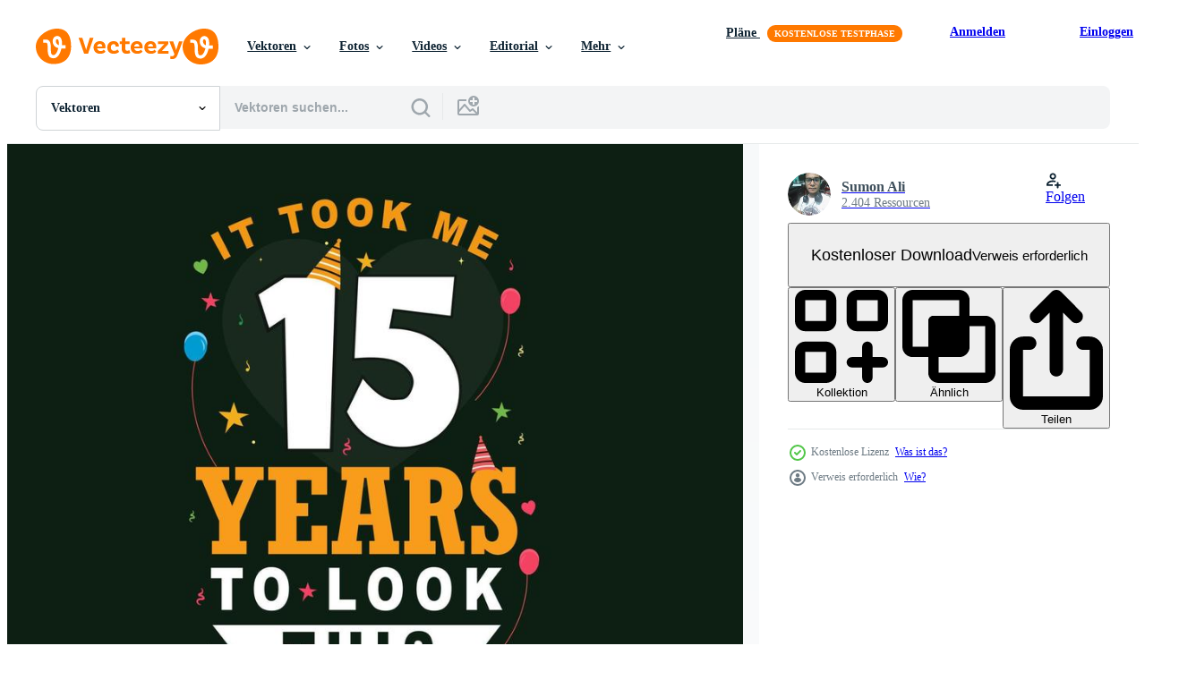

--- FILE ---
content_type: text/html; charset=utf-8
request_url: https://de.vecteezy.com/resources/9739984/show_related_tags_async_content
body_size: 1580
content:
<turbo-frame id="show-related-tags">
  <h2 class="ez-resource-related__header">Verwandte Stichwörter</h2>

    <div class="splide ez-carousel tags-carousel is-ready" style="--carousel_height: 48px; --additional_height: 0px;" data-controller="carousel search-tag" data-bullets="false" data-loop="false" data-arrows="true">
    <div class="splide__track ez-carousel__track" data-carousel-target="track">
      <ul class="splide__list ez-carousel__inner-wrap" data-carousel-target="innerWrap">
        <li class="search-tag splide__slide ez-carousel__slide" data-carousel-target="slide"><a class="search-tag__tag-link ez-btn ez-btn--light" title="15" data-action="search-tag#sendClickEvent search-tag#performSearch" data-search-tag-verified="true" data-keyword-location="show" href="/gratis-vektor/15">15</a></li><li class="search-tag splide__slide ez-carousel__slide" data-carousel-target="slide"><a class="search-tag__tag-link ez-btn ez-btn--light" title="15 jahre jubiläum" data-action="search-tag#sendClickEvent search-tag#performSearch" data-search-tag-verified="true" data-keyword-location="show" href="/gratis-vektor/15-jahre-jubil%C3%A4um">15 jahre jubiläum</a></li><li class="search-tag splide__slide ez-carousel__slide" data-carousel-target="slide"><a class="search-tag__tag-link ez-btn ez-btn--light" title="15 jahre" data-action="search-tag#sendClickEvent search-tag#performSearch" data-search-tag-verified="true" data-keyword-location="show" href="/gratis-vektor/15-jahre">15 jahre</a></li><li class="search-tag splide__slide ez-carousel__slide" data-carousel-target="slide"><a class="search-tag__tag-link ez-btn ez-btn--light" title="alter" data-action="search-tag#sendClickEvent search-tag#performSearch" data-search-tag-verified="true" data-keyword-location="show" href="/gratis-vektor/alter">alter</a></li><li class="search-tag splide__slide ez-carousel__slide" data-carousel-target="slide"><a class="search-tag__tag-link ez-btn ez-btn--light" title="jahrestag" data-action="search-tag#sendClickEvent search-tag#performSearch" data-search-tag-verified="true" data-keyword-location="show" href="/gratis-vektor/jahrestag">jahrestag</a></li><li class="search-tag splide__slide ez-carousel__slide" data-carousel-target="slide"><a class="search-tag__tag-link ez-btn ez-btn--light" title="ankündigung" data-action="search-tag#sendClickEvent search-tag#performSearch" data-search-tag-verified="true" data-keyword-location="show" href="/gratis-vektor/ank%C3%BCndigung">ankündigung</a></li><li class="search-tag splide__slide ez-carousel__slide" data-carousel-target="slide"><a class="search-tag__tag-link ez-btn ez-btn--light" title="bekleidung" data-action="search-tag#sendClickEvent search-tag#performSearch" data-search-tag-verified="true" data-keyword-location="show" href="/gratis-vektor/bekleidung">bekleidung</a></li><li class="search-tag splide__slide ez-carousel__slide" data-carousel-target="slide"><a class="search-tag__tag-link ez-btn ez-btn--light" title="kunst" data-action="search-tag#sendClickEvent search-tag#performSearch" data-search-tag-verified="true" data-keyword-location="show" href="/gratis-vektor/kunst">kunst</a></li><li class="search-tag splide__slide ez-carousel__slide" data-carousel-target="slide"><a class="search-tag__tag-link ez-btn ez-btn--light" title="geburt" data-action="search-tag#sendClickEvent search-tag#performSearch" data-search-tag-verified="true" data-keyword-location="show" href="/gratis-vektor/geburt">geburt</a></li><li class="search-tag splide__slide ez-carousel__slide" data-carousel-target="slide"><a class="search-tag__tag-link ez-btn ez-btn--light" title="geburtstag" data-action="search-tag#sendClickEvent search-tag#performSearch" data-search-tag-verified="true" data-keyword-location="show" href="/gratis-vektor/geburtstag">geburtstag</a></li><li class="search-tag splide__slide ez-carousel__slide" data-carousel-target="slide"><a class="search-tag__tag-link ez-btn ez-btn--light" title="geboren" data-action="search-tag#sendClickEvent search-tag#performSearch" data-search-tag-verified="true" data-keyword-location="show" href="/gratis-vektor/geboren">geboren</a></li><li class="search-tag splide__slide ez-carousel__slide" data-carousel-target="slide"><a class="search-tag__tag-link ez-btn ez-btn--light" title="kalligraphie" data-action="search-tag#sendClickEvent search-tag#performSearch" data-search-tag-verified="true" data-keyword-location="show" href="/gratis-vektor/kalligraphie">kalligraphie</a></li><li class="search-tag splide__slide ez-carousel__slide" data-carousel-target="slide"><a class="search-tag__tag-link ez-btn ez-btn--light" title="feiern" data-action="search-tag#sendClickEvent search-tag#performSearch" data-search-tag-verified="true" data-keyword-location="show" href="/gratis-vektor/feiern">feiern</a></li><li class="search-tag splide__slide ez-carousel__slide" data-carousel-target="slide"><a class="search-tag__tag-link ez-btn ez-btn--light" title="feier" data-action="search-tag#sendClickEvent search-tag#performSearch" data-search-tag-verified="true" data-keyword-location="show" href="/gratis-vektor/feier">feier</a></li><li class="search-tag splide__slide ez-carousel__slide" data-carousel-target="slide"><a class="search-tag__tag-link ez-btn ez-btn--light" title="zeremonie" data-action="search-tag#sendClickEvent search-tag#performSearch" data-search-tag-verified="true" data-keyword-location="show" href="/gratis-vektor/zeremonie">zeremonie</a></li><li class="search-tag splide__slide ez-carousel__slide" data-carousel-target="slide"><a class="search-tag__tag-link ez-btn ez-btn--light" title="dekoration" data-action="search-tag#sendClickEvent search-tag#performSearch" data-search-tag-verified="true" data-keyword-location="show" href="/gratis-vektor/dekoration">dekoration</a></li><li class="search-tag splide__slide ez-carousel__slide" data-carousel-target="slide"><a class="search-tag__tag-link ez-btn ez-btn--light" title="dekorativ" data-action="search-tag#sendClickEvent search-tag#performSearch" data-search-tag-verified="true" data-keyword-location="show" href="/gratis-vektor/dekorativ">dekorativ</a></li><li class="search-tag splide__slide ez-carousel__slide" data-carousel-target="slide"><a class="search-tag__tag-link ez-btn ez-btn--light" title="design" data-action="search-tag#sendClickEvent search-tag#performSearch" data-search-tag-verified="true" data-keyword-location="show" href="/gratis-vektor/design">design</a></li><li class="search-tag splide__slide ez-carousel__slide" data-carousel-target="slide"><a class="search-tag__tag-link ez-btn ez-btn--light" title="mode" data-action="search-tag#sendClickEvent search-tag#performSearch" data-search-tag-verified="true" data-keyword-location="show" href="/gratis-vektor/mode">mode</a></li><li class="search-tag splide__slide ez-carousel__slide" data-carousel-target="slide"><a class="search-tag__tag-link ez-btn ez-btn--light" title="festlich" data-action="search-tag#sendClickEvent search-tag#performSearch" data-search-tag-verified="true" data-keyword-location="show" href="/gratis-vektor/festlich">festlich</a></li><li class="search-tag splide__slide ez-carousel__slide" data-carousel-target="slide"><a class="search-tag__tag-link ez-btn ez-btn--light" title="freund" data-action="search-tag#sendClickEvent search-tag#performSearch" data-search-tag-verified="true" data-keyword-location="show" href="/gratis-vektor/freund">freund</a></li><li class="search-tag splide__slide ez-carousel__slide" data-carousel-target="slide"><a class="search-tag__tag-link ez-btn ez-btn--light" title="komisch" data-action="search-tag#sendClickEvent search-tag#performSearch" data-search-tag-verified="true" data-keyword-location="show" href="/gratis-vektor/komisch">komisch</a></li><li class="search-tag splide__slide ez-carousel__slide" data-carousel-target="slide"><a class="search-tag__tag-link ez-btn ez-btn--light" title="geschenk" data-action="search-tag#sendClickEvent search-tag#performSearch" data-search-tag-verified="true" data-keyword-location="show" href="/gratis-vektor/geschenk">geschenk</a></li><li class="search-tag splide__slide ez-carousel__slide" data-carousel-target="slide"><a class="search-tag__tag-link ez-btn ez-btn--light" title="gut" data-action="search-tag#sendClickEvent search-tag#performSearch" data-search-tag-verified="true" data-keyword-location="show" href="/gratis-vektor/gut">gut</a></li><li class="search-tag splide__slide ez-carousel__slide" data-carousel-target="slide"><a class="search-tag__tag-link ez-btn ez-btn--light" title="oma" data-action="search-tag#sendClickEvent search-tag#performSearch" data-search-tag-verified="true" data-keyword-location="show" href="/gratis-vektor/oma">oma</a></li><li class="search-tag splide__slide ez-carousel__slide" data-carousel-target="slide"><a class="search-tag__tag-link ez-btn ez-btn--light" title="opa" data-action="search-tag#sendClickEvent search-tag#performSearch" data-search-tag-verified="true" data-keyword-location="show" href="/gratis-vektor/opa">opa</a></li><li class="search-tag splide__slide ez-carousel__slide" data-carousel-target="slide"><a class="search-tag__tag-link ez-btn ez-btn--light" title="gruß" data-action="search-tag#sendClickEvent search-tag#performSearch" data-search-tag-verified="true" data-keyword-location="show" href="/gratis-vektor/gru%C3%9F">gruß</a></li><li class="search-tag splide__slide ez-carousel__slide" data-carousel-target="slide"><a class="search-tag__tag-link ez-btn ez-btn--light" title="glücklich" data-action="search-tag#sendClickEvent search-tag#performSearch" data-search-tag-verified="true" data-keyword-location="show" href="/gratis-vektor/gl%C3%BCcklich">glücklich</a></li><li class="search-tag splide__slide ez-carousel__slide" data-carousel-target="slide"><a class="search-tag__tag-link ez-btn ez-btn--light" title="urlaub" data-action="search-tag#sendClickEvent search-tag#performSearch" data-search-tag-verified="true" data-keyword-location="show" href="/gratis-vektor/urlaub">urlaub</a></li><li class="search-tag splide__slide ez-carousel__slide" data-carousel-target="slide"><a class="search-tag__tag-link ez-btn ez-btn--light" title="brief" data-action="search-tag#sendClickEvent search-tag#performSearch" data-search-tag-verified="true" data-keyword-location="show" href="/gratis-vektor/brief">brief</a></li>
</ul></div>
    

    <div class="splide__arrows splide__arrows--ltr ez-carousel__arrows"><button class="splide__arrow splide__arrow--prev ez-carousel__arrow ez-carousel__arrow--prev" disabled="disabled" data-carousel-target="arrowPrev" data-test-id="carousel-arrow-prev" data-direction="prev" aria_label="Zurück"><span class="ez-carousel__arrow-wrap"><svg xmlns="http://www.w3.org/2000/svg" viewBox="0 0 5 8" role="img" aria-labelledby="arqwog904nb0lrmmv792zo5zmk7jffml" class="arrow-prev"><desc id="arqwog904nb0lrmmv792zo5zmk7jffml">Zurück</desc><path fill-rule="evenodd" d="M4.707 7.707a1 1 0 0 0 0-1.414L2.414 4l2.293-2.293A1 1 0 0 0 3.293.293l-3 3a1 1 0 0 0 0 1.414l3 3a1 1 0 0 0 1.414 0Z" clip-rule="evenodd"></path></svg>
</span><span class="ez-carousel__gradient"></span></button><button class="splide__arrow splide__arrow--next ez-carousel__arrow ez-carousel__arrow--next" disabled="disabled" data-carousel-target="arrowNext" data-test-id="carousel-arrow-next" data-direction="next" aria_label="Weiter"><span class="ez-carousel__arrow-wrap"><svg xmlns="http://www.w3.org/2000/svg" viewBox="0 0 5 8" role="img" aria-labelledby="a4rwcpsv474sjk3btl0mn8t598hc49xu" class="arrow-next"><desc id="a4rwcpsv474sjk3btl0mn8t598hc49xu">Weiter</desc><path fill-rule="evenodd" d="M.293 7.707a1 1 0 0 1 0-1.414L2.586 4 .293 1.707A1 1 0 0 1 1.707.293l3 3a1 1 0 0 1 0 1.414l-3 3a1 1 0 0 1-1.414 0Z" clip-rule="evenodd"></path></svg>
</span><span class="ez-carousel__gradient"></span></button></div>
</div></turbo-frame>


--- FILE ---
content_type: text/html; charset=utf-8
request_url: https://de.vecteezy.com/resources/9739984/show_related_grids_async_content
body_size: 11853
content:
<turbo-frame id="show-related-resources">

  <div data-conversions-category="Vearwandte Vektoren" class="">
    <h2 class="ez-resource-related__header">
      Vearwandte Vektoren
    </h2>

    <ul class="ez-resource-grid ez-resource-grid--main-grid  is-hidden" id="false" data-controller="grid contributor-info" data-grid-track-truncation-value="false" data-max-rows="50" data-row-height="240" data-instant-grid="false" data-truncate-results="false" data-testid="related-resources" data-labels="editable free" style="--editable: &#39;Bearbeitbar&#39;;--free: &#39;Kostenlos&#39;;">

  <li class="ez-resource-grid__item ez-resource-thumb ez-resource-thumb--pro" data-controller="grid-item-decorator" data-position="{{position}}" data-item-id="11513305" data-pro="true" data-grid-target="gridItem" data-w="200" data-h="200" data-grid-item-decorator-free-label-value="Kostenlos" data-action="mouseenter-&gt;grid-item-decorator#hoverThumb:once" data-grid-item-decorator-item-pro-param="Pro" data-grid-item-decorator-resource-id-param="11513305" data-grid-item-decorator-content-type-param="Content-vector" data-grid-item-decorator-image-src-param="https://static.vecteezy.com/system/resources/previews/011/513/305/non_2x/it-took-me-26-years-to-look-this-good-26th-birthday-and-26th-anniversary-celebration-vintage-lettering-design-vector.jpg" data-grid-item-decorator-pinterest-url-param="https://de.vecteezy.com/vektorkunst/11513305-ich-habe-26-jahre-gebraucht-um-so-gut-auszusehen-26-geburtstag-und-26-jahrestag-feier-vintage-schriftzug-design" data-grid-item-decorator-seo-page-description-param="Ich habe 26 Jahre gebraucht, um so gut auszusehen. 26. geburtstag und 26. jahrestag feier vintage schriftzug design." data-grid-item-decorator-user-id-param="7825497" data-grid-item-decorator-user-display-name-param="Sumon Ali" data-grid-item-decorator-avatar-src-param="https://static.vecteezy.com/system/user/avatar/7825497/medium_164055589_297408811992191_6044711426592772010_n.jpg" data-grid-item-decorator-uploads-path-param="/membros/art_house254/uploads">

  <script type="application/ld+json" id="media_schema">
  {"@context":"https://schema.org","@type":"ImageObject","name":"Ich habe 26 Jahre gebraucht, um so gut auszusehen. 26. geburtstag und 26. jahrestag feier vintage schriftzug design.","uploadDate":"2022-09-10T07:45:50-05:00","thumbnailUrl":"https://static.vecteezy.com/ti/gratis-vektor/t1/11513305-ich-habe-26-jahre-gebraucht-um-so-gut-auszusehen-26-geburtstag-und-26-jahrestag-feier-vintage-schriftzug-design-vektor.jpg","contentUrl":"https://static.vecteezy.com/ti/gratis-vektor/p1/11513305-ich-habe-26-jahre-gebraucht-um-so-gut-auszusehen-26-geburtstag-und-26-jahrestag-feier-vintage-schriftzug-design-vektor.jpg","sourceOrganization":"Vecteezy","license":"https://support.vecteezy.com/de/nieuwe-vecteezy-licenties-ByHivesvt","acquireLicensePage":"https://de.vecteezy.com/vektorkunst/11513305-ich-habe-26-jahre-gebraucht-um-so-gut-auszusehen-26-geburtstag-und-26-jahrestag-feier-vintage-schriftzug-design","creator":{"@type":"Person","name":"Sumon Ali"},"copyrightNotice":"Sumon Ali","creditText":"Vecteezy"}
</script>


<a href="/vektorkunst/11513305-ich-habe-26-jahre-gebraucht-um-so-gut-auszusehen-26-geburtstag-und-26-jahrestag-feier-vintage-schriftzug-design" class="ez-resource-thumb__link" title="Ich habe 26 Jahre gebraucht, um so gut auszusehen. 26. geburtstag und 26. jahrestag feier vintage schriftzug design." style="--height: 200; --width: 200; " data-action="click-&gt;grid#trackResourceClick mouseenter-&gt;grid#trackResourceHover" data-content-type="vector" data-controller="ez-hover-intent" data-previews-srcs="[&quot;https://static.vecteezy.com/ti/gratis-vektor/p1/11513305-ich-habe-26-jahre-gebraucht-um-so-gut-auszusehen-26-geburtstag-und-26-jahrestag-feier-vintage-schriftzug-design-vektor.jpg&quot;,&quot;https://static.vecteezy.com/ti/gratis-vektor/p2/11513305-ich-habe-26-jahre-gebraucht-um-so-gut-auszusehen-26-geburtstag-und-26-jahrestag-feier-vintage-schriftzug-design-vektor.jpg&quot;]" data-pro="true" data-resource-id="11513305" data-grid-item-decorator-target="link">
    <img src="https://static.vecteezy.com/ti/gratis-vektor/t2/11513305-ich-habe-26-jahre-gebraucht-um-so-gut-auszusehen-26-geburtstag-und-26-jahrestag-feier-vintage-schriftzug-design-vektor.jpg" srcset="https://static.vecteezy.com/ti/gratis-vektor/t1/11513305-ich-habe-26-jahre-gebraucht-um-so-gut-auszusehen-26-geburtstag-und-26-jahrestag-feier-vintage-schriftzug-design-vektor.jpg 2x, https://static.vecteezy.com/ti/gratis-vektor/t2/11513305-ich-habe-26-jahre-gebraucht-um-so-gut-auszusehen-26-geburtstag-und-26-jahrestag-feier-vintage-schriftzug-design-vektor.jpg 1x" class="ez-resource-thumb__img" loading="lazy" decoding="async" width="200" height="200" alt="Ich habe 26 Jahre gebraucht, um so gut auszusehen. 26. geburtstag und 26. jahrestag feier vintage schriftzug design. vektor">

</a>

  <div class="ez-resource-thumb__label-wrap"></div>
  

  <div class="ez-resource-thumb__hover-state"></div>
</li><li class="ez-resource-grid__item ez-resource-thumb ez-resource-thumb--pro" data-controller="grid-item-decorator" data-position="{{position}}" data-item-id="11513304" data-pro="true" data-grid-target="gridItem" data-w="200" data-h="200" data-grid-item-decorator-free-label-value="Kostenlos" data-action="mouseenter-&gt;grid-item-decorator#hoverThumb:once" data-grid-item-decorator-item-pro-param="Pro" data-grid-item-decorator-resource-id-param="11513304" data-grid-item-decorator-content-type-param="Content-vector" data-grid-item-decorator-image-src-param="https://static.vecteezy.com/system/resources/previews/011/513/304/non_2x/it-took-me-27-years-to-look-this-good-27th-birthday-and-27th-anniversary-celebration-vintage-lettering-design-vector.jpg" data-grid-item-decorator-pinterest-url-param="https://de.vecteezy.com/vektorkunst/11513304-ich-habe-27-jahre-gebraucht-um-so-gut-auszusehen-27-geburtstag-und-27-jahrestag-feier-vintage-schriftzug-design" data-grid-item-decorator-seo-page-description-param="Ich habe 27 Jahre gebraucht, um so gut auszusehen. 27. geburtstag und 27. jahrestag feier vintage schriftzug design." data-grid-item-decorator-user-id-param="7825497" data-grid-item-decorator-user-display-name-param="Sumon Ali" data-grid-item-decorator-avatar-src-param="https://static.vecteezy.com/system/user/avatar/7825497/medium_164055589_297408811992191_6044711426592772010_n.jpg" data-grid-item-decorator-uploads-path-param="/membros/art_house254/uploads">

  <script type="application/ld+json" id="media_schema">
  {"@context":"https://schema.org","@type":"ImageObject","name":"Ich habe 27 Jahre gebraucht, um so gut auszusehen. 27. geburtstag und 27. jahrestag feier vintage schriftzug design.","uploadDate":"2022-09-10T07:45:50-05:00","thumbnailUrl":"https://static.vecteezy.com/ti/gratis-vektor/t1/11513304-ich-habe-27-jahre-gebraucht-um-so-gut-auszusehen-27-geburtstag-und-27-jahrestag-feier-vintage-schriftzug-design-vektor.jpg","contentUrl":"https://static.vecteezy.com/ti/gratis-vektor/p1/11513304-ich-habe-27-jahre-gebraucht-um-so-gut-auszusehen-27-geburtstag-und-27-jahrestag-feier-vintage-schriftzug-design-vektor.jpg","sourceOrganization":"Vecteezy","license":"https://support.vecteezy.com/de/nieuwe-vecteezy-licenties-ByHivesvt","acquireLicensePage":"https://de.vecteezy.com/vektorkunst/11513304-ich-habe-27-jahre-gebraucht-um-so-gut-auszusehen-27-geburtstag-und-27-jahrestag-feier-vintage-schriftzug-design","creator":{"@type":"Person","name":"Sumon Ali"},"copyrightNotice":"Sumon Ali","creditText":"Vecteezy"}
</script>


<a href="/vektorkunst/11513304-ich-habe-27-jahre-gebraucht-um-so-gut-auszusehen-27-geburtstag-und-27-jahrestag-feier-vintage-schriftzug-design" class="ez-resource-thumb__link" title="Ich habe 27 Jahre gebraucht, um so gut auszusehen. 27. geburtstag und 27. jahrestag feier vintage schriftzug design." style="--height: 200; --width: 200; " data-action="click-&gt;grid#trackResourceClick mouseenter-&gt;grid#trackResourceHover" data-content-type="vector" data-controller="ez-hover-intent" data-previews-srcs="[&quot;https://static.vecteezy.com/ti/gratis-vektor/p1/11513304-ich-habe-27-jahre-gebraucht-um-so-gut-auszusehen-27-geburtstag-und-27-jahrestag-feier-vintage-schriftzug-design-vektor.jpg&quot;,&quot;https://static.vecteezy.com/ti/gratis-vektor/p2/11513304-ich-habe-27-jahre-gebraucht-um-so-gut-auszusehen-27-geburtstag-und-27-jahrestag-feier-vintage-schriftzug-design-vektor.jpg&quot;]" data-pro="true" data-resource-id="11513304" data-grid-item-decorator-target="link">
    <img src="https://static.vecteezy.com/ti/gratis-vektor/t2/11513304-ich-habe-27-jahre-gebraucht-um-so-gut-auszusehen-27-geburtstag-und-27-jahrestag-feier-vintage-schriftzug-design-vektor.jpg" srcset="https://static.vecteezy.com/ti/gratis-vektor/t1/11513304-ich-habe-27-jahre-gebraucht-um-so-gut-auszusehen-27-geburtstag-und-27-jahrestag-feier-vintage-schriftzug-design-vektor.jpg 2x, https://static.vecteezy.com/ti/gratis-vektor/t2/11513304-ich-habe-27-jahre-gebraucht-um-so-gut-auszusehen-27-geburtstag-und-27-jahrestag-feier-vintage-schriftzug-design-vektor.jpg 1x" class="ez-resource-thumb__img" loading="lazy" decoding="async" width="200" height="200" alt="Ich habe 27 Jahre gebraucht, um so gut auszusehen. 27. geburtstag und 27. jahrestag feier vintage schriftzug design. vektor">

</a>

  <div class="ez-resource-thumb__label-wrap"></div>
  

  <div class="ez-resource-thumb__hover-state"></div>
</li><li class="ez-resource-grid__item ez-resource-thumb ez-resource-thumb--pro" data-controller="grid-item-decorator" data-position="{{position}}" data-item-id="10198149" data-pro="true" data-grid-target="gridItem" data-w="200" data-h="200" data-grid-item-decorator-free-label-value="Kostenlos" data-action="mouseenter-&gt;grid-item-decorator#hoverThumb:once" data-grid-item-decorator-item-pro-param="Pro" data-grid-item-decorator-resource-id-param="10198149" data-grid-item-decorator-content-type-param="Content-vector" data-grid-item-decorator-image-src-param="https://static.vecteezy.com/system/resources/previews/010/198/149/non_2x/it-took-15-years-to-look-this-good-15-birthday-and-15-anniversary-celebration-with-beautiful-calligraphic-lettering-design-vector.jpg" data-grid-item-decorator-pinterest-url-param="https://de.vecteezy.com/vektorkunst/10198149-es-hat-15-jahre-gedauert-bis-dieser-15-geburtstag-und-15-jahriges-jubilaum-mit-wunderschonem-kalligraphischen-schriftzug-design-aussah" data-grid-item-decorator-seo-page-description-param="Es hat 15 Jahre gedauert, bis es so gut aussah – 15-Geburtstags- und 15-Jubiläumsfeier mit wunderschönem kalligrafischen Schriftdesign." data-grid-item-decorator-user-id-param="1964656" data-grid-item-decorator-user-display-name-param="Habibulla Sonet" data-grid-item-decorator-avatar-src-param="https://static.vecteezy.com/system/user/avatar/1964656/medium_Ins___FB_Profile.jpg" data-grid-item-decorator-uploads-path-param="/membros/net_art/uploads">

  <script type="application/ld+json" id="media_schema">
  {"@context":"https://schema.org","@type":"ImageObject","name":"Es hat 15 Jahre gedauert, bis es so gut aussah – 15-Geburtstags- und 15-Jubiläumsfeier mit wunderschönem kalligrafischen Schriftdesign.","uploadDate":"2022-08-10T23:58:12-05:00","thumbnailUrl":"https://static.vecteezy.com/ti/gratis-vektor/t1/10198149-es-hat-15-jahre-gedauert-bis-dieser-15-geburtstag-und-15-jahriges-jubilaum-mit-wunderschonem-kalligraphischen-schriftzug-design-aussah-vektor.jpg","contentUrl":"https://static.vecteezy.com/ti/gratis-vektor/p1/10198149-es-hat-15-jahre-gedauert-bis-dieser-15-geburtstag-und-15-jahriges-jubilaum-mit-wunderschonem-kalligraphischen-schriftzug-design-aussah-vektor.jpg","sourceOrganization":"Vecteezy","license":"https://support.vecteezy.com/de/nieuwe-vecteezy-licenties-ByHivesvt","acquireLicensePage":"https://de.vecteezy.com/vektorkunst/10198149-es-hat-15-jahre-gedauert-bis-dieser-15-geburtstag-und-15-jahriges-jubilaum-mit-wunderschonem-kalligraphischen-schriftzug-design-aussah","creator":{"@type":"Person","name":"Habibulla Sonet"},"copyrightNotice":"Habibulla Sonet","creditText":"Vecteezy"}
</script>


<a href="/vektorkunst/10198149-es-hat-15-jahre-gedauert-bis-dieser-15-geburtstag-und-15-jahriges-jubilaum-mit-wunderschonem-kalligraphischen-schriftzug-design-aussah" class="ez-resource-thumb__link" title="Es hat 15 Jahre gedauert, bis es so gut aussah – 15-Geburtstags- und 15-Jubiläumsfeier mit wunderschönem kalligrafischen Schriftdesign." style="--height: 200; --width: 200; " data-action="click-&gt;grid#trackResourceClick mouseenter-&gt;grid#trackResourceHover" data-content-type="vector" data-controller="ez-hover-intent" data-previews-srcs="[&quot;https://static.vecteezy.com/ti/gratis-vektor/p1/10198149-es-hat-15-jahre-gedauert-bis-dieser-15-geburtstag-und-15-jahriges-jubilaum-mit-wunderschonem-kalligraphischen-schriftzug-design-aussah-vektor.jpg&quot;,&quot;https://static.vecteezy.com/ti/gratis-vektor/p2/10198149-es-hat-15-jahre-gedauert-bis-dieser-15-geburtstag-und-15-jahriges-jubilaum-mit-wunderschonem-kalligraphischen-schriftzug-design-aussah-vektor.jpg&quot;]" data-pro="true" data-resource-id="10198149" data-grid-item-decorator-target="link">
    <img src="https://static.vecteezy.com/ti/gratis-vektor/t2/10198149-es-hat-15-jahre-gedauert-bis-dieser-15-geburtstag-und-15-jahriges-jubilaum-mit-wunderschonem-kalligraphischen-schriftzug-design-aussah-vektor.jpg" srcset="https://static.vecteezy.com/ti/gratis-vektor/t1/10198149-es-hat-15-jahre-gedauert-bis-dieser-15-geburtstag-und-15-jahriges-jubilaum-mit-wunderschonem-kalligraphischen-schriftzug-design-aussah-vektor.jpg 2x, https://static.vecteezy.com/ti/gratis-vektor/t2/10198149-es-hat-15-jahre-gedauert-bis-dieser-15-geburtstag-und-15-jahriges-jubilaum-mit-wunderschonem-kalligraphischen-schriftzug-design-aussah-vektor.jpg 1x" class="ez-resource-thumb__img" loading="lazy" decoding="async" width="200" height="200" alt="Es hat 15 Jahre gedauert, bis es so gut aussah – 15-Geburtstags- und 15-Jubiläumsfeier mit wunderschönem kalligrafischen Schriftdesign. vektor">

</a>

  <div class="ez-resource-thumb__label-wrap"></div>
  

  <div class="ez-resource-thumb__hover-state"></div>
</li><li class="ez-resource-grid__item ez-resource-thumb ez-resource-thumb--pro" data-controller="grid-item-decorator" data-position="{{position}}" data-item-id="10199051" data-pro="true" data-grid-target="gridItem" data-w="200" data-h="200" data-grid-item-decorator-free-label-value="Kostenlos" data-action="mouseenter-&gt;grid-item-decorator#hoverThumb:once" data-grid-item-decorator-item-pro-param="Pro" data-grid-item-decorator-resource-id-param="10199051" data-grid-item-decorator-content-type-param="Content-vector" data-grid-item-decorator-image-src-param="https://static.vecteezy.com/system/resources/previews/010/199/051/non_2x/it-took-15-years-to-look-this-good-15th-birthday-and-15th-anniversary-celebration-with-beautiful-calligraphic-lettering-design-vector.jpg" data-grid-item-decorator-pinterest-url-param="https://de.vecteezy.com/vektorkunst/10199051-es-hat-15-jahre-gedauert-bis-der-15-geburtstag-und-15-jahriges-jubilaum-mit-wunderschonem-kalligrafischem-schriftzug-design-gut-aussah" data-grid-item-decorator-seo-page-description-param="Es hat 15 Jahre gedauert, bis es so gut aussah – 15. Geburtstag und 15. Jubiläumsfeier mit wunderschönem kalligrafischen Schriftdesign." data-grid-item-decorator-user-id-param="1964656" data-grid-item-decorator-user-display-name-param="Habibulla Sonet" data-grid-item-decorator-avatar-src-param="https://static.vecteezy.com/system/user/avatar/1964656/medium_Ins___FB_Profile.jpg" data-grid-item-decorator-uploads-path-param="/membros/net_art/uploads">

  <script type="application/ld+json" id="media_schema">
  {"@context":"https://schema.org","@type":"ImageObject","name":"Es hat 15 Jahre gedauert, bis es so gut aussah – 15. Geburtstag und 15. Jubiläumsfeier mit wunderschönem kalligrafischen Schriftdesign.","uploadDate":"2022-08-11T00:17:56-05:00","thumbnailUrl":"https://static.vecteezy.com/ti/gratis-vektor/t1/10199051-es-hat-15-jahre-gedauert-bis-der-15-geburtstag-und-15-jahriges-jubilaum-mit-wunderschonem-kalligrafischem-schriftzug-design-gut-aussah-vektor.jpg","contentUrl":"https://static.vecteezy.com/ti/gratis-vektor/p1/10199051-es-hat-15-jahre-gedauert-bis-der-15-geburtstag-und-15-jahriges-jubilaum-mit-wunderschonem-kalligrafischem-schriftzug-design-gut-aussah-vektor.jpg","sourceOrganization":"Vecteezy","license":"https://support.vecteezy.com/de/nieuwe-vecteezy-licenties-ByHivesvt","acquireLicensePage":"https://de.vecteezy.com/vektorkunst/10199051-es-hat-15-jahre-gedauert-bis-der-15-geburtstag-und-15-jahriges-jubilaum-mit-wunderschonem-kalligrafischem-schriftzug-design-gut-aussah","creator":{"@type":"Person","name":"Habibulla Sonet"},"copyrightNotice":"Habibulla Sonet","creditText":"Vecteezy"}
</script>


<a href="/vektorkunst/10199051-es-hat-15-jahre-gedauert-bis-der-15-geburtstag-und-15-jahriges-jubilaum-mit-wunderschonem-kalligrafischem-schriftzug-design-gut-aussah" class="ez-resource-thumb__link" title="Es hat 15 Jahre gedauert, bis es so gut aussah – 15. Geburtstag und 15. Jubiläumsfeier mit wunderschönem kalligrafischen Schriftdesign." style="--height: 200; --width: 200; " data-action="click-&gt;grid#trackResourceClick mouseenter-&gt;grid#trackResourceHover" data-content-type="vector" data-controller="ez-hover-intent" data-previews-srcs="[&quot;https://static.vecteezy.com/ti/gratis-vektor/p1/10199051-es-hat-15-jahre-gedauert-bis-der-15-geburtstag-und-15-jahriges-jubilaum-mit-wunderschonem-kalligrafischem-schriftzug-design-gut-aussah-vektor.jpg&quot;,&quot;https://static.vecteezy.com/ti/gratis-vektor/p2/10199051-es-hat-15-jahre-gedauert-bis-der-15-geburtstag-und-15-jahriges-jubilaum-mit-wunderschonem-kalligrafischem-schriftzug-design-gut-aussah-vektor.jpg&quot;]" data-pro="true" data-resource-id="10199051" data-grid-item-decorator-target="link">
    <img src="https://static.vecteezy.com/ti/gratis-vektor/t2/10199051-es-hat-15-jahre-gedauert-bis-der-15-geburtstag-und-15-jahriges-jubilaum-mit-wunderschonem-kalligrafischem-schriftzug-design-gut-aussah-vektor.jpg" srcset="https://static.vecteezy.com/ti/gratis-vektor/t1/10199051-es-hat-15-jahre-gedauert-bis-der-15-geburtstag-und-15-jahriges-jubilaum-mit-wunderschonem-kalligrafischem-schriftzug-design-gut-aussah-vektor.jpg 2x, https://static.vecteezy.com/ti/gratis-vektor/t2/10199051-es-hat-15-jahre-gedauert-bis-der-15-geburtstag-und-15-jahriges-jubilaum-mit-wunderschonem-kalligrafischem-schriftzug-design-gut-aussah-vektor.jpg 1x" class="ez-resource-thumb__img" loading="lazy" decoding="async" width="200" height="200" alt="Es hat 15 Jahre gedauert, bis es so gut aussah – 15. Geburtstag und 15. Jubiläumsfeier mit wunderschönem kalligrafischen Schriftdesign. vektor">

</a>

  <div class="ez-resource-thumb__label-wrap"></div>
  

  <div class="ez-resource-thumb__hover-state"></div>
</li><li class="ez-resource-grid__item ez-resource-thumb ez-resource-thumb--pro" data-controller="grid-item-decorator" data-position="{{position}}" data-item-id="9956478" data-pro="true" data-grid-target="gridItem" data-w="200" data-h="200" data-grid-item-decorator-free-label-value="Kostenlos" data-action="mouseenter-&gt;grid-item-decorator#hoverThumb:once" data-grid-item-decorator-item-pro-param="Pro" data-grid-item-decorator-resource-id-param="9956478" data-grid-item-decorator-content-type-param="Content-vector" data-grid-item-decorator-image-src-param="https://static.vecteezy.com/system/resources/previews/009/956/478/non_2x/it-took-15-years-to-look-this-good-15-birthday-and-15-anniversary-celebration-with-beautiful-calligraphic-lettering-design-vector.jpg" data-grid-item-decorator-pinterest-url-param="https://de.vecteezy.com/vektorkunst/9956478-es-hat-15-jahre-gedauert-bis-dieser-15-geburtstag-und-15-jahriges-jubilaum-mit-wunderschonem-kalligraphischen-schriftzug-design-aussah" data-grid-item-decorator-seo-page-description-param="Es hat 15 Jahre gedauert, bis es so gut aussah – 15-Geburtstags- und 15-Jubiläumsfeier mit wunderschönem kalligrafischen Schriftdesign." data-grid-item-decorator-user-id-param="1964656" data-grid-item-decorator-user-display-name-param="Habibulla Sonet" data-grid-item-decorator-avatar-src-param="https://static.vecteezy.com/system/user/avatar/1964656/medium_Ins___FB_Profile.jpg" data-grid-item-decorator-uploads-path-param="/membros/net_art/uploads">

  <script type="application/ld+json" id="media_schema">
  {"@context":"https://schema.org","@type":"ImageObject","name":"Es hat 15 Jahre gedauert, bis es so gut aussah – 15-Geburtstags- und 15-Jubiläumsfeier mit wunderschönem kalligrafischen Schriftdesign.","uploadDate":"2022-08-04T21:52:40-05:00","thumbnailUrl":"https://static.vecteezy.com/ti/gratis-vektor/t1/9956478-es-hat-15-jahre-gedauert-bis-dieser-15-geburtstag-und-15-jahriges-jubilaum-mit-wunderschonem-kalligraphischen-schriftzug-design-aussah-vektor.jpg","contentUrl":"https://static.vecteezy.com/ti/gratis-vektor/p1/9956478-es-hat-15-jahre-gedauert-bis-dieser-15-geburtstag-und-15-jahriges-jubilaum-mit-wunderschonem-kalligraphischen-schriftzug-design-aussah-vektor.jpg","sourceOrganization":"Vecteezy","license":"https://support.vecteezy.com/de/nieuwe-vecteezy-licenties-ByHivesvt","acquireLicensePage":"https://de.vecteezy.com/vektorkunst/9956478-es-hat-15-jahre-gedauert-bis-dieser-15-geburtstag-und-15-jahriges-jubilaum-mit-wunderschonem-kalligraphischen-schriftzug-design-aussah","creator":{"@type":"Person","name":"Habibulla Sonet"},"copyrightNotice":"Habibulla Sonet","creditText":"Vecteezy"}
</script>


<a href="/vektorkunst/9956478-es-hat-15-jahre-gedauert-bis-dieser-15-geburtstag-und-15-jahriges-jubilaum-mit-wunderschonem-kalligraphischen-schriftzug-design-aussah" class="ez-resource-thumb__link" title="Es hat 15 Jahre gedauert, bis es so gut aussah – 15-Geburtstags- und 15-Jubiläumsfeier mit wunderschönem kalligrafischen Schriftdesign." style="--height: 200; --width: 200; " data-action="click-&gt;grid#trackResourceClick mouseenter-&gt;grid#trackResourceHover" data-content-type="vector" data-controller="ez-hover-intent" data-previews-srcs="[&quot;https://static.vecteezy.com/ti/gratis-vektor/p1/9956478-es-hat-15-jahre-gedauert-bis-dieser-15-geburtstag-und-15-jahriges-jubilaum-mit-wunderschonem-kalligraphischen-schriftzug-design-aussah-vektor.jpg&quot;,&quot;https://static.vecteezy.com/ti/gratis-vektor/p2/9956478-es-hat-15-jahre-gedauert-bis-dieser-15-geburtstag-und-15-jahriges-jubilaum-mit-wunderschonem-kalligraphischen-schriftzug-design-aussah-vektor.jpg&quot;]" data-pro="true" data-resource-id="9956478" data-grid-item-decorator-target="link">
    <img src="https://static.vecteezy.com/ti/gratis-vektor/t2/9956478-es-hat-15-jahre-gedauert-bis-dieser-15-geburtstag-und-15-jahriges-jubilaum-mit-wunderschonem-kalligraphischen-schriftzug-design-aussah-vektor.jpg" srcset="https://static.vecteezy.com/ti/gratis-vektor/t1/9956478-es-hat-15-jahre-gedauert-bis-dieser-15-geburtstag-und-15-jahriges-jubilaum-mit-wunderschonem-kalligraphischen-schriftzug-design-aussah-vektor.jpg 2x, https://static.vecteezy.com/ti/gratis-vektor/t2/9956478-es-hat-15-jahre-gedauert-bis-dieser-15-geburtstag-und-15-jahriges-jubilaum-mit-wunderschonem-kalligraphischen-schriftzug-design-aussah-vektor.jpg 1x" class="ez-resource-thumb__img" loading="lazy" decoding="async" width="200" height="200" alt="Es hat 15 Jahre gedauert, bis es so gut aussah – 15-Geburtstags- und 15-Jubiläumsfeier mit wunderschönem kalligrafischen Schriftdesign. vektor">

</a>

  <div class="ez-resource-thumb__label-wrap"></div>
  

  <div class="ez-resource-thumb__hover-state"></div>
</li><li class="ez-resource-grid__item ez-resource-thumb ez-resource-thumb--pro" data-controller="grid-item-decorator" data-position="{{position}}" data-item-id="10077865" data-pro="true" data-grid-target="gridItem" data-w="200" data-h="200" data-grid-item-decorator-free-label-value="Kostenlos" data-action="mouseenter-&gt;grid-item-decorator#hoverThumb:once" data-grid-item-decorator-item-pro-param="Pro" data-grid-item-decorator-resource-id-param="10077865" data-grid-item-decorator-content-type-param="Content-vector" data-grid-item-decorator-image-src-param="https://static.vecteezy.com/system/resources/previews/010/077/865/non_2x/it-took-15-years-to-look-this-good-15-birthday-and-15-anniversary-celebration-with-beautiful-calligraphic-lettering-design-vector.jpg" data-grid-item-decorator-pinterest-url-param="https://de.vecteezy.com/vektorkunst/10077865-es-hat-15-jahre-gedauert-bis-dieser-15-geburtstag-und-15-jahriges-jubilaum-mit-wunderschonem-kalligraphischen-schriftzug-design-aussah" data-grid-item-decorator-seo-page-description-param="Es hat 15 Jahre gedauert, bis es so gut aussah – 15-Geburtstags- und 15-Jubiläumsfeier mit wunderschönem kalligrafischen Schriftdesign." data-grid-item-decorator-user-id-param="1964656" data-grid-item-decorator-user-display-name-param="Habibulla Sonet" data-grid-item-decorator-avatar-src-param="https://static.vecteezy.com/system/user/avatar/1964656/medium_Ins___FB_Profile.jpg" data-grid-item-decorator-uploads-path-param="/membros/net_art/uploads">

  <script type="application/ld+json" id="media_schema">
  {"@context":"https://schema.org","@type":"ImageObject","name":"Es hat 15 Jahre gedauert, bis es so gut aussah – 15-Geburtstags- und 15-Jubiläumsfeier mit wunderschönem kalligrafischen Schriftdesign.","uploadDate":"2022-08-08T12:09:29-05:00","thumbnailUrl":"https://static.vecteezy.com/ti/gratis-vektor/t1/10077865-es-hat-15-jahre-gedauert-bis-dieser-15-geburtstag-und-15-jahriges-jubilaum-mit-wunderschonem-kalligraphischen-schriftzug-design-aussah-vektor.jpg","contentUrl":"https://static.vecteezy.com/ti/gratis-vektor/p1/10077865-es-hat-15-jahre-gedauert-bis-dieser-15-geburtstag-und-15-jahriges-jubilaum-mit-wunderschonem-kalligraphischen-schriftzug-design-aussah-vektor.jpg","sourceOrganization":"Vecteezy","license":"https://support.vecteezy.com/de/nieuwe-vecteezy-licenties-ByHivesvt","acquireLicensePage":"https://de.vecteezy.com/vektorkunst/10077865-es-hat-15-jahre-gedauert-bis-dieser-15-geburtstag-und-15-jahriges-jubilaum-mit-wunderschonem-kalligraphischen-schriftzug-design-aussah","creator":{"@type":"Person","name":"Habibulla Sonet"},"copyrightNotice":"Habibulla Sonet","creditText":"Vecteezy"}
</script>


<a href="/vektorkunst/10077865-es-hat-15-jahre-gedauert-bis-dieser-15-geburtstag-und-15-jahriges-jubilaum-mit-wunderschonem-kalligraphischen-schriftzug-design-aussah" class="ez-resource-thumb__link" title="Es hat 15 Jahre gedauert, bis es so gut aussah – 15-Geburtstags- und 15-Jubiläumsfeier mit wunderschönem kalligrafischen Schriftdesign." style="--height: 200; --width: 200; " data-action="click-&gt;grid#trackResourceClick mouseenter-&gt;grid#trackResourceHover" data-content-type="vector" data-controller="ez-hover-intent" data-previews-srcs="[&quot;https://static.vecteezy.com/ti/gratis-vektor/p1/10077865-es-hat-15-jahre-gedauert-bis-dieser-15-geburtstag-und-15-jahriges-jubilaum-mit-wunderschonem-kalligraphischen-schriftzug-design-aussah-vektor.jpg&quot;,&quot;https://static.vecteezy.com/ti/gratis-vektor/p2/10077865-es-hat-15-jahre-gedauert-bis-dieser-15-geburtstag-und-15-jahriges-jubilaum-mit-wunderschonem-kalligraphischen-schriftzug-design-aussah-vektor.jpg&quot;]" data-pro="true" data-resource-id="10077865" data-grid-item-decorator-target="link">
    <img src="https://static.vecteezy.com/ti/gratis-vektor/t2/10077865-es-hat-15-jahre-gedauert-bis-dieser-15-geburtstag-und-15-jahriges-jubilaum-mit-wunderschonem-kalligraphischen-schriftzug-design-aussah-vektor.jpg" srcset="https://static.vecteezy.com/ti/gratis-vektor/t1/10077865-es-hat-15-jahre-gedauert-bis-dieser-15-geburtstag-und-15-jahriges-jubilaum-mit-wunderschonem-kalligraphischen-schriftzug-design-aussah-vektor.jpg 2x, https://static.vecteezy.com/ti/gratis-vektor/t2/10077865-es-hat-15-jahre-gedauert-bis-dieser-15-geburtstag-und-15-jahriges-jubilaum-mit-wunderschonem-kalligraphischen-schriftzug-design-aussah-vektor.jpg 1x" class="ez-resource-thumb__img" loading="lazy" decoding="async" width="200" height="200" alt="Es hat 15 Jahre gedauert, bis es so gut aussah – 15-Geburtstags- und 15-Jubiläumsfeier mit wunderschönem kalligrafischen Schriftdesign. vektor">

</a>

  <div class="ez-resource-thumb__label-wrap"></div>
  

  <div class="ez-resource-thumb__hover-state"></div>
</li><li class="ez-resource-grid__item ez-resource-thumb ez-resource-thumb--pro" data-controller="grid-item-decorator" data-position="{{position}}" data-item-id="10065577" data-pro="true" data-grid-target="gridItem" data-w="200" data-h="200" data-grid-item-decorator-free-label-value="Kostenlos" data-action="mouseenter-&gt;grid-item-decorator#hoverThumb:once" data-grid-item-decorator-item-pro-param="Pro" data-grid-item-decorator-resource-id-param="10065577" data-grid-item-decorator-content-type-param="Content-vector" data-grid-item-decorator-image-src-param="https://static.vecteezy.com/system/resources/previews/010/065/577/non_2x/it-took-15-years-to-look-this-good-15-years-birthday-and-15-years-anniversary-celebration-with-beautiful-calligraphic-lettering-design-vector.jpg" data-grid-item-decorator-pinterest-url-param="https://de.vecteezy.com/vektorkunst/10065577-es-dauerte-15-jahre-um-so-gut-auszusehen-15-jahre-geburtstag-und-15-jahre-jubilaumsfeier-mit-wunderschonem-kalligraphischen-schriftzug-design" data-grid-item-decorator-seo-page-description-param="Es hat 15 Jahre gedauert, bis es so gut aussah – 15 Jahre Geburtstag und 15 Jahre Jubiläumsfeier mit wunderschönem kalligrafischen Schriftdesign." data-grid-item-decorator-user-id-param="1964656" data-grid-item-decorator-user-display-name-param="Habibulla Sonet" data-grid-item-decorator-avatar-src-param="https://static.vecteezy.com/system/user/avatar/1964656/medium_Ins___FB_Profile.jpg" data-grid-item-decorator-uploads-path-param="/membros/net_art/uploads">

  <script type="application/ld+json" id="media_schema">
  {"@context":"https://schema.org","@type":"ImageObject","name":"Es hat 15 Jahre gedauert, bis es so gut aussah – 15 Jahre Geburtstag und 15 Jahre Jubiläumsfeier mit wunderschönem kalligrafischen Schriftdesign.","uploadDate":"2022-08-08T05:45:55-05:00","thumbnailUrl":"https://static.vecteezy.com/ti/gratis-vektor/t1/10065577-es-dauerte-15-jahre-um-so-gut-auszusehen-15-jahre-geburtstag-und-15-jahre-jubilaumsfeier-mit-wunderschonem-kalligraphischen-schriftzug-design-vektor.jpg","contentUrl":"https://static.vecteezy.com/ti/gratis-vektor/p1/10065577-es-dauerte-15-jahre-um-so-gut-auszusehen-15-jahre-geburtstag-und-15-jahre-jubilaumsfeier-mit-wunderschonem-kalligraphischen-schriftzug-design-vektor.jpg","sourceOrganization":"Vecteezy","license":"https://support.vecteezy.com/de/nieuwe-vecteezy-licenties-ByHivesvt","acquireLicensePage":"https://de.vecteezy.com/vektorkunst/10065577-es-dauerte-15-jahre-um-so-gut-auszusehen-15-jahre-geburtstag-und-15-jahre-jubilaumsfeier-mit-wunderschonem-kalligraphischen-schriftzug-design","creator":{"@type":"Person","name":"Habibulla Sonet"},"copyrightNotice":"Habibulla Sonet","creditText":"Vecteezy"}
</script>


<a href="/vektorkunst/10065577-es-dauerte-15-jahre-um-so-gut-auszusehen-15-jahre-geburtstag-und-15-jahre-jubilaumsfeier-mit-wunderschonem-kalligraphischen-schriftzug-design" class="ez-resource-thumb__link" title="Es hat 15 Jahre gedauert, bis es so gut aussah – 15 Jahre Geburtstag und 15 Jahre Jubiläumsfeier mit wunderschönem kalligrafischen Schriftdesign." style="--height: 200; --width: 200; " data-action="click-&gt;grid#trackResourceClick mouseenter-&gt;grid#trackResourceHover" data-content-type="vector" data-controller="ez-hover-intent" data-previews-srcs="[&quot;https://static.vecteezy.com/ti/gratis-vektor/p1/10065577-es-dauerte-15-jahre-um-so-gut-auszusehen-15-jahre-geburtstag-und-15-jahre-jubilaumsfeier-mit-wunderschonem-kalligraphischen-schriftzug-design-vektor.jpg&quot;,&quot;https://static.vecteezy.com/ti/gratis-vektor/p2/10065577-es-dauerte-15-jahre-um-so-gut-auszusehen-15-jahre-geburtstag-und-15-jahre-jubilaumsfeier-mit-wunderschonem-kalligraphischen-schriftzug-design-vektor.jpg&quot;]" data-pro="true" data-resource-id="10065577" data-grid-item-decorator-target="link">
    <img src="https://static.vecteezy.com/ti/gratis-vektor/t2/10065577-es-dauerte-15-jahre-um-so-gut-auszusehen-15-jahre-geburtstag-und-15-jahre-jubilaumsfeier-mit-wunderschonem-kalligraphischen-schriftzug-design-vektor.jpg" srcset="https://static.vecteezy.com/ti/gratis-vektor/t1/10065577-es-dauerte-15-jahre-um-so-gut-auszusehen-15-jahre-geburtstag-und-15-jahre-jubilaumsfeier-mit-wunderschonem-kalligraphischen-schriftzug-design-vektor.jpg 2x, https://static.vecteezy.com/ti/gratis-vektor/t2/10065577-es-dauerte-15-jahre-um-so-gut-auszusehen-15-jahre-geburtstag-und-15-jahre-jubilaumsfeier-mit-wunderschonem-kalligraphischen-schriftzug-design-vektor.jpg 1x" class="ez-resource-thumb__img" loading="lazy" decoding="async" width="200" height="200" alt="Es hat 15 Jahre gedauert, bis es so gut aussah – 15 Jahre Geburtstag und 15 Jahre Jubiläumsfeier mit wunderschönem kalligrafischen Schriftdesign. vektor">

</a>

  <div class="ez-resource-thumb__label-wrap"></div>
  

  <div class="ez-resource-thumb__hover-state"></div>
</li><li class="ez-resource-grid__item ez-resource-thumb ez-resource-thumb--pro" data-controller="grid-item-decorator" data-position="{{position}}" data-item-id="10198258" data-pro="true" data-grid-target="gridItem" data-w="200" data-h="200" data-grid-item-decorator-free-label-value="Kostenlos" data-action="mouseenter-&gt;grid-item-decorator#hoverThumb:once" data-grid-item-decorator-item-pro-param="Pro" data-grid-item-decorator-resource-id-param="10198258" data-grid-item-decorator-content-type-param="Content-vector" data-grid-item-decorator-image-src-param="https://static.vecteezy.com/system/resources/previews/010/198/258/non_2x/it-took-78-years-to-look-this-good-78th-birthday-and-78th-anniversary-celebration-with-beautiful-calligraphic-lettering-design-vector.jpg" data-grid-item-decorator-pinterest-url-param="https://de.vecteezy.com/vektorkunst/10198258-es-hat-78-jahre-gedauert-bis-der-78-geburtstag-und-die-feierlichkeiten-zum-78-jubilaum-mit-einem-schonen-kalligrafischen-schriftdesign-so-gut-aussahen" data-grid-item-decorator-seo-page-description-param="Es hat 78 Jahre gedauert, um so gut auszusehen – 78. Geburtstag und 78. Jubiläumsfeier mit wunderschönem kalligrafischen Schriftdesign." data-grid-item-decorator-user-id-param="1964656" data-grid-item-decorator-user-display-name-param="Habibulla Sonet" data-grid-item-decorator-avatar-src-param="https://static.vecteezy.com/system/user/avatar/1964656/medium_Ins___FB_Profile.jpg" data-grid-item-decorator-uploads-path-param="/membros/net_art/uploads">

  <script type="application/ld+json" id="media_schema">
  {"@context":"https://schema.org","@type":"ImageObject","name":"Es hat 78 Jahre gedauert, um so gut auszusehen – 78. Geburtstag und 78. Jubiläumsfeier mit wunderschönem kalligrafischen Schriftdesign.","uploadDate":"2022-08-11T00:00:47-05:00","thumbnailUrl":"https://static.vecteezy.com/ti/gratis-vektor/t1/10198258-es-hat-78-jahre-gedauert-bis-der-78-geburtstag-und-die-feierlichkeiten-zum-78-jubilaum-mit-einem-schonen-kalligrafischen-schriftdesign-so-gut-aussahen-vektor.jpg","contentUrl":"https://static.vecteezy.com/ti/gratis-vektor/p1/10198258-es-hat-78-jahre-gedauert-bis-der-78-geburtstag-und-die-feierlichkeiten-zum-78-jubilaum-mit-einem-schonen-kalligrafischen-schriftdesign-so-gut-aussahen-vektor.jpg","sourceOrganization":"Vecteezy","license":"https://support.vecteezy.com/de/nieuwe-vecteezy-licenties-ByHivesvt","acquireLicensePage":"https://de.vecteezy.com/vektorkunst/10198258-es-hat-78-jahre-gedauert-bis-der-78-geburtstag-und-die-feierlichkeiten-zum-78-jubilaum-mit-einem-schonen-kalligrafischen-schriftdesign-so-gut-aussahen","creator":{"@type":"Person","name":"Habibulla Sonet"},"copyrightNotice":"Habibulla Sonet","creditText":"Vecteezy"}
</script>


<a href="/vektorkunst/10198258-es-hat-78-jahre-gedauert-bis-der-78-geburtstag-und-die-feierlichkeiten-zum-78-jubilaum-mit-einem-schonen-kalligrafischen-schriftdesign-so-gut-aussahen" class="ez-resource-thumb__link" title="Es hat 78 Jahre gedauert, um so gut auszusehen – 78. Geburtstag und 78. Jubiläumsfeier mit wunderschönem kalligrafischen Schriftdesign." style="--height: 200; --width: 200; " data-action="click-&gt;grid#trackResourceClick mouseenter-&gt;grid#trackResourceHover" data-content-type="vector" data-controller="ez-hover-intent" data-previews-srcs="[&quot;https://static.vecteezy.com/ti/gratis-vektor/p1/10198258-es-hat-78-jahre-gedauert-bis-der-78-geburtstag-und-die-feierlichkeiten-zum-78-jubilaum-mit-einem-schonen-kalligrafischen-schriftdesign-so-gut-aussahen-vektor.jpg&quot;,&quot;https://static.vecteezy.com/ti/gratis-vektor/p2/10198258-es-hat-78-jahre-gedauert-bis-der-78-geburtstag-und-die-feierlichkeiten-zum-78-jubilaum-mit-einem-schonen-kalligrafischen-schriftdesign-so-gut-aussahen-vektor.jpg&quot;]" data-pro="true" data-resource-id="10198258" data-grid-item-decorator-target="link">
    <img src="https://static.vecteezy.com/ti/gratis-vektor/t2/10198258-es-hat-78-jahre-gedauert-bis-der-78-geburtstag-und-die-feierlichkeiten-zum-78-jubilaum-mit-einem-schonen-kalligrafischen-schriftdesign-so-gut-aussahen-vektor.jpg" srcset="https://static.vecteezy.com/ti/gratis-vektor/t1/10198258-es-hat-78-jahre-gedauert-bis-der-78-geburtstag-und-die-feierlichkeiten-zum-78-jubilaum-mit-einem-schonen-kalligrafischen-schriftdesign-so-gut-aussahen-vektor.jpg 2x, https://static.vecteezy.com/ti/gratis-vektor/t2/10198258-es-hat-78-jahre-gedauert-bis-der-78-geburtstag-und-die-feierlichkeiten-zum-78-jubilaum-mit-einem-schonen-kalligrafischen-schriftdesign-so-gut-aussahen-vektor.jpg 1x" class="ez-resource-thumb__img" loading="lazy" decoding="async" width="200" height="200" alt="Es hat 78 Jahre gedauert, um so gut auszusehen – 78. Geburtstag und 78. Jubiläumsfeier mit wunderschönem kalligrafischen Schriftdesign. vektor">

</a>

  <div class="ez-resource-thumb__label-wrap"></div>
  

  <div class="ez-resource-thumb__hover-state"></div>
</li><li class="ez-resource-grid__item ez-resource-thumb ez-resource-thumb--pro" data-controller="grid-item-decorator" data-position="{{position}}" data-item-id="10198823" data-pro="true" data-grid-target="gridItem" data-w="200" data-h="200" data-grid-item-decorator-free-label-value="Kostenlos" data-action="mouseenter-&gt;grid-item-decorator#hoverThumb:once" data-grid-item-decorator-item-pro-param="Pro" data-grid-item-decorator-resource-id-param="10198823" data-grid-item-decorator-content-type-param="Content-vector" data-grid-item-decorator-image-src-param="https://static.vecteezy.com/system/resources/previews/010/198/823/non_2x/it-took-25-years-to-look-this-good-25-birthday-and-25-anniversary-celebration-with-beautiful-calligraphic-lettering-design-vector.jpg" data-grid-item-decorator-pinterest-url-param="https://de.vecteezy.com/vektorkunst/10198823-es-hat-25-jahre-gedauert-bis-dieser-25-geburtstag-und-25-jubilaumsfeier-mit-wunderschonem-kalligraphischen-schriftzug-design-gut-aussah" data-grid-item-decorator-seo-page-description-param="Es hat 25 Jahre gedauert, bis es so gut aussah – 25. Geburtstag und 25. Jubiläumsfeier mit wunderschönem kalligrafischen Schriftdesign." data-grid-item-decorator-user-id-param="1964656" data-grid-item-decorator-user-display-name-param="Habibulla Sonet" data-grid-item-decorator-avatar-src-param="https://static.vecteezy.com/system/user/avatar/1964656/medium_Ins___FB_Profile.jpg" data-grid-item-decorator-uploads-path-param="/membros/net_art/uploads">

  <script type="application/ld+json" id="media_schema">
  {"@context":"https://schema.org","@type":"ImageObject","name":"Es hat 25 Jahre gedauert, bis es so gut aussah – 25. Geburtstag und 25. Jubiläumsfeier mit wunderschönem kalligrafischen Schriftdesign.","uploadDate":"2022-08-11T00:13:01-05:00","thumbnailUrl":"https://static.vecteezy.com/ti/gratis-vektor/t1/10198823-es-hat-25-jahre-gedauert-bis-dieser-25-geburtstag-und-25-jubilaumsfeier-mit-wunderschonem-kalligraphischen-schriftzug-design-gut-aussah-vektor.jpg","contentUrl":"https://static.vecteezy.com/ti/gratis-vektor/p1/10198823-es-hat-25-jahre-gedauert-bis-dieser-25-geburtstag-und-25-jubilaumsfeier-mit-wunderschonem-kalligraphischen-schriftzug-design-gut-aussah-vektor.jpg","sourceOrganization":"Vecteezy","license":"https://support.vecteezy.com/de/nieuwe-vecteezy-licenties-ByHivesvt","acquireLicensePage":"https://de.vecteezy.com/vektorkunst/10198823-es-hat-25-jahre-gedauert-bis-dieser-25-geburtstag-und-25-jubilaumsfeier-mit-wunderschonem-kalligraphischen-schriftzug-design-gut-aussah","creator":{"@type":"Person","name":"Habibulla Sonet"},"copyrightNotice":"Habibulla Sonet","creditText":"Vecteezy"}
</script>


<a href="/vektorkunst/10198823-es-hat-25-jahre-gedauert-bis-dieser-25-geburtstag-und-25-jubilaumsfeier-mit-wunderschonem-kalligraphischen-schriftzug-design-gut-aussah" class="ez-resource-thumb__link" title="Es hat 25 Jahre gedauert, bis es so gut aussah – 25. Geburtstag und 25. Jubiläumsfeier mit wunderschönem kalligrafischen Schriftdesign." style="--height: 200; --width: 200; " data-action="click-&gt;grid#trackResourceClick mouseenter-&gt;grid#trackResourceHover" data-content-type="vector" data-controller="ez-hover-intent" data-previews-srcs="[&quot;https://static.vecteezy.com/ti/gratis-vektor/p1/10198823-es-hat-25-jahre-gedauert-bis-dieser-25-geburtstag-und-25-jubilaumsfeier-mit-wunderschonem-kalligraphischen-schriftzug-design-gut-aussah-vektor.jpg&quot;,&quot;https://static.vecteezy.com/ti/gratis-vektor/p2/10198823-es-hat-25-jahre-gedauert-bis-dieser-25-geburtstag-und-25-jubilaumsfeier-mit-wunderschonem-kalligraphischen-schriftzug-design-gut-aussah-vektor.jpg&quot;]" data-pro="true" data-resource-id="10198823" data-grid-item-decorator-target="link">
    <img src="https://static.vecteezy.com/ti/gratis-vektor/t2/10198823-es-hat-25-jahre-gedauert-bis-dieser-25-geburtstag-und-25-jubilaumsfeier-mit-wunderschonem-kalligraphischen-schriftzug-design-gut-aussah-vektor.jpg" srcset="https://static.vecteezy.com/ti/gratis-vektor/t1/10198823-es-hat-25-jahre-gedauert-bis-dieser-25-geburtstag-und-25-jubilaumsfeier-mit-wunderschonem-kalligraphischen-schriftzug-design-gut-aussah-vektor.jpg 2x, https://static.vecteezy.com/ti/gratis-vektor/t2/10198823-es-hat-25-jahre-gedauert-bis-dieser-25-geburtstag-und-25-jubilaumsfeier-mit-wunderschonem-kalligraphischen-schriftzug-design-gut-aussah-vektor.jpg 1x" class="ez-resource-thumb__img" loading="lazy" decoding="async" width="200" height="200" alt="Es hat 25 Jahre gedauert, bis es so gut aussah – 25. Geburtstag und 25. Jubiläumsfeier mit wunderschönem kalligrafischen Schriftdesign. vektor">

</a>

  <div class="ez-resource-thumb__label-wrap"></div>
  

  <div class="ez-resource-thumb__hover-state"></div>
</li><li class="ez-resource-grid__item ez-resource-thumb ez-resource-thumb--pro" data-controller="grid-item-decorator" data-position="{{position}}" data-item-id="10199054" data-pro="true" data-grid-target="gridItem" data-w="200" data-h="200" data-grid-item-decorator-free-label-value="Kostenlos" data-action="mouseenter-&gt;grid-item-decorator#hoverThumb:once" data-grid-item-decorator-item-pro-param="Pro" data-grid-item-decorator-resource-id-param="10199054" data-grid-item-decorator-content-type-param="Content-vector" data-grid-item-decorator-image-src-param="https://static.vecteezy.com/system/resources/previews/010/199/054/non_2x/it-took-98-years-to-look-this-good-98-birthday-and-98-anniversary-celebration-with-beautiful-calligraphic-lettering-design-vector.jpg" data-grid-item-decorator-pinterest-url-param="https://de.vecteezy.com/vektorkunst/10199054-es-hat-98-jahre-gedauert-bis-dieser-98-geburtstag-und-98-jubilaumsfeier-mit-wunderschonem-kalligrafischem-schriftzug-design-gut-aussah" data-grid-item-decorator-seo-page-description-param="Es hat 98 Jahre gedauert, bis es so gut aussah – 98-Geburtstags- und 98-Jubiläumsfeier mit wunderschönem kalligrafischen Schriftdesign." data-grid-item-decorator-user-id-param="1964656" data-grid-item-decorator-user-display-name-param="Habibulla Sonet" data-grid-item-decorator-avatar-src-param="https://static.vecteezy.com/system/user/avatar/1964656/medium_Ins___FB_Profile.jpg" data-grid-item-decorator-uploads-path-param="/membros/net_art/uploads">

  <script type="application/ld+json" id="media_schema">
  {"@context":"https://schema.org","@type":"ImageObject","name":"Es hat 98 Jahre gedauert, bis es so gut aussah – 98-Geburtstags- und 98-Jubiläumsfeier mit wunderschönem kalligrafischen Schriftdesign.","uploadDate":"2022-08-11T00:18:00-05:00","thumbnailUrl":"https://static.vecteezy.com/ti/gratis-vektor/t1/10199054-es-hat-98-jahre-gedauert-bis-dieser-98-geburtstag-und-98-jubilaumsfeier-mit-wunderschonem-kalligrafischem-schriftzug-design-gut-aussah-vektor.jpg","contentUrl":"https://static.vecteezy.com/ti/gratis-vektor/p1/10199054-es-hat-98-jahre-gedauert-bis-dieser-98-geburtstag-und-98-jubilaumsfeier-mit-wunderschonem-kalligrafischem-schriftzug-design-gut-aussah-vektor.jpg","sourceOrganization":"Vecteezy","license":"https://support.vecteezy.com/de/nieuwe-vecteezy-licenties-ByHivesvt","acquireLicensePage":"https://de.vecteezy.com/vektorkunst/10199054-es-hat-98-jahre-gedauert-bis-dieser-98-geburtstag-und-98-jubilaumsfeier-mit-wunderschonem-kalligrafischem-schriftzug-design-gut-aussah","creator":{"@type":"Person","name":"Habibulla Sonet"},"copyrightNotice":"Habibulla Sonet","creditText":"Vecteezy"}
</script>


<a href="/vektorkunst/10199054-es-hat-98-jahre-gedauert-bis-dieser-98-geburtstag-und-98-jubilaumsfeier-mit-wunderschonem-kalligrafischem-schriftzug-design-gut-aussah" class="ez-resource-thumb__link" title="Es hat 98 Jahre gedauert, bis es so gut aussah – 98-Geburtstags- und 98-Jubiläumsfeier mit wunderschönem kalligrafischen Schriftdesign." style="--height: 200; --width: 200; " data-action="click-&gt;grid#trackResourceClick mouseenter-&gt;grid#trackResourceHover" data-content-type="vector" data-controller="ez-hover-intent" data-previews-srcs="[&quot;https://static.vecteezy.com/ti/gratis-vektor/p1/10199054-es-hat-98-jahre-gedauert-bis-dieser-98-geburtstag-und-98-jubilaumsfeier-mit-wunderschonem-kalligrafischem-schriftzug-design-gut-aussah-vektor.jpg&quot;,&quot;https://static.vecteezy.com/ti/gratis-vektor/p2/10199054-es-hat-98-jahre-gedauert-bis-dieser-98-geburtstag-und-98-jubilaumsfeier-mit-wunderschonem-kalligrafischem-schriftzug-design-gut-aussah-vektor.jpg&quot;]" data-pro="true" data-resource-id="10199054" data-grid-item-decorator-target="link">
    <img src="https://static.vecteezy.com/ti/gratis-vektor/t2/10199054-es-hat-98-jahre-gedauert-bis-dieser-98-geburtstag-und-98-jubilaumsfeier-mit-wunderschonem-kalligrafischem-schriftzug-design-gut-aussah-vektor.jpg" srcset="https://static.vecteezy.com/ti/gratis-vektor/t1/10199054-es-hat-98-jahre-gedauert-bis-dieser-98-geburtstag-und-98-jubilaumsfeier-mit-wunderschonem-kalligrafischem-schriftzug-design-gut-aussah-vektor.jpg 2x, https://static.vecteezy.com/ti/gratis-vektor/t2/10199054-es-hat-98-jahre-gedauert-bis-dieser-98-geburtstag-und-98-jubilaumsfeier-mit-wunderschonem-kalligrafischem-schriftzug-design-gut-aussah-vektor.jpg 1x" class="ez-resource-thumb__img" loading="lazy" decoding="async" width="200" height="200" alt="Es hat 98 Jahre gedauert, bis es so gut aussah – 98-Geburtstags- und 98-Jubiläumsfeier mit wunderschönem kalligrafischen Schriftdesign. vektor">

</a>

  <div class="ez-resource-thumb__label-wrap"></div>
  

  <div class="ez-resource-thumb__hover-state"></div>
</li><li class="ez-resource-grid__item ez-resource-thumb ez-resource-thumb--pro" data-controller="grid-item-decorator" data-position="{{position}}" data-item-id="10199194" data-pro="true" data-grid-target="gridItem" data-w="200" data-h="200" data-grid-item-decorator-free-label-value="Kostenlos" data-action="mouseenter-&gt;grid-item-decorator#hoverThumb:once" data-grid-item-decorator-item-pro-param="Pro" data-grid-item-decorator-resource-id-param="10199194" data-grid-item-decorator-content-type-param="Content-vector" data-grid-item-decorator-image-src-param="https://static.vecteezy.com/system/resources/previews/010/199/194/non_2x/it-took-52-years-to-look-this-good-52-birthday-and-52-anniversary-celebration-with-beautiful-calligraphic-lettering-design-vector.jpg" data-grid-item-decorator-pinterest-url-param="https://de.vecteezy.com/vektorkunst/10199194-es-hat-52-jahre-gedauert-bis-dieser-52-geburtstag-und-52-jubilaum-mit-schonem-kalligraphischen-schriftzug-design-gut-aussah" data-grid-item-decorator-seo-page-description-param="Es hat 52 Jahre gedauert, bis es so gut aussah – 52. Geburtstag und 52. Jubiläumsfeier mit wunderschönem kalligrafischen Schriftdesign." data-grid-item-decorator-user-id-param="1964656" data-grid-item-decorator-user-display-name-param="Habibulla Sonet" data-grid-item-decorator-avatar-src-param="https://static.vecteezy.com/system/user/avatar/1964656/medium_Ins___FB_Profile.jpg" data-grid-item-decorator-uploads-path-param="/membros/net_art/uploads">

  <script type="application/ld+json" id="media_schema">
  {"@context":"https://schema.org","@type":"ImageObject","name":"Es hat 52 Jahre gedauert, bis es so gut aussah – 52. Geburtstag und 52. Jubiläumsfeier mit wunderschönem kalligrafischen Schriftdesign.","uploadDate":"2022-08-11T00:21:07-05:00","thumbnailUrl":"https://static.vecteezy.com/ti/gratis-vektor/t1/10199194-es-hat-52-jahre-gedauert-bis-dieser-52-geburtstag-und-52-jubilaum-mit-schonem-kalligraphischen-schriftzug-design-gut-aussah-vektor.jpg","contentUrl":"https://static.vecteezy.com/ti/gratis-vektor/p1/10199194-es-hat-52-jahre-gedauert-bis-dieser-52-geburtstag-und-52-jubilaum-mit-schonem-kalligraphischen-schriftzug-design-gut-aussah-vektor.jpg","sourceOrganization":"Vecteezy","license":"https://support.vecteezy.com/de/nieuwe-vecteezy-licenties-ByHivesvt","acquireLicensePage":"https://de.vecteezy.com/vektorkunst/10199194-es-hat-52-jahre-gedauert-bis-dieser-52-geburtstag-und-52-jubilaum-mit-schonem-kalligraphischen-schriftzug-design-gut-aussah","creator":{"@type":"Person","name":"Habibulla Sonet"},"copyrightNotice":"Habibulla Sonet","creditText":"Vecteezy"}
</script>


<a href="/vektorkunst/10199194-es-hat-52-jahre-gedauert-bis-dieser-52-geburtstag-und-52-jubilaum-mit-schonem-kalligraphischen-schriftzug-design-gut-aussah" class="ez-resource-thumb__link" title="Es hat 52 Jahre gedauert, bis es so gut aussah – 52. Geburtstag und 52. Jubiläumsfeier mit wunderschönem kalligrafischen Schriftdesign." style="--height: 200; --width: 200; " data-action="click-&gt;grid#trackResourceClick mouseenter-&gt;grid#trackResourceHover" data-content-type="vector" data-controller="ez-hover-intent" data-previews-srcs="[&quot;https://static.vecteezy.com/ti/gratis-vektor/p1/10199194-es-hat-52-jahre-gedauert-bis-dieser-52-geburtstag-und-52-jubilaum-mit-schonem-kalligraphischen-schriftzug-design-gut-aussah-vektor.jpg&quot;,&quot;https://static.vecteezy.com/ti/gratis-vektor/p2/10199194-es-hat-52-jahre-gedauert-bis-dieser-52-geburtstag-und-52-jubilaum-mit-schonem-kalligraphischen-schriftzug-design-gut-aussah-vektor.jpg&quot;]" data-pro="true" data-resource-id="10199194" data-grid-item-decorator-target="link">
    <img src="https://static.vecteezy.com/ti/gratis-vektor/t2/10199194-es-hat-52-jahre-gedauert-bis-dieser-52-geburtstag-und-52-jubilaum-mit-schonem-kalligraphischen-schriftzug-design-gut-aussah-vektor.jpg" srcset="https://static.vecteezy.com/ti/gratis-vektor/t1/10199194-es-hat-52-jahre-gedauert-bis-dieser-52-geburtstag-und-52-jubilaum-mit-schonem-kalligraphischen-schriftzug-design-gut-aussah-vektor.jpg 2x, https://static.vecteezy.com/ti/gratis-vektor/t2/10199194-es-hat-52-jahre-gedauert-bis-dieser-52-geburtstag-und-52-jubilaum-mit-schonem-kalligraphischen-schriftzug-design-gut-aussah-vektor.jpg 1x" class="ez-resource-thumb__img" loading="lazy" decoding="async" width="200" height="200" alt="Es hat 52 Jahre gedauert, bis es so gut aussah – 52. Geburtstag und 52. Jubiläumsfeier mit wunderschönem kalligrafischen Schriftdesign. vektor">

</a>

  <div class="ez-resource-thumb__label-wrap"></div>
  

  <div class="ez-resource-thumb__hover-state"></div>
</li><li class="ez-resource-grid__item ez-resource-thumb ez-resource-thumb--pro" data-controller="grid-item-decorator" data-position="{{position}}" data-item-id="10198144" data-pro="true" data-grid-target="gridItem" data-w="200" data-h="200" data-grid-item-decorator-free-label-value="Kostenlos" data-action="mouseenter-&gt;grid-item-decorator#hoverThumb:once" data-grid-item-decorator-item-pro-param="Pro" data-grid-item-decorator-resource-id-param="10198144" data-grid-item-decorator-content-type-param="Content-vector" data-grid-item-decorator-image-src-param="https://static.vecteezy.com/system/resources/previews/010/198/144/non_2x/it-took-6-years-to-look-this-good-6-years-birthday-and-6-years-anniversary-celebration-with-beautiful-calligraphic-lettering-design-vector.jpg" data-grid-item-decorator-pinterest-url-param="https://de.vecteezy.com/vektorkunst/10198144-es-dauerte-6-jahre-um-so-gut-auszusehen-6-jahre-geburtstag-und-6-jahre-jubilaumsfeier-mit-wunderschonem-kalligraphischen-schriftzug-design" data-grid-item-decorator-seo-page-description-param="Es hat 6 Jahre gedauert, um so gut auszusehen – 6 Jahre Geburtstag und 6 Jahre Jubiläumsfeier mit wunderschönem kalligrafischen Schriftdesign." data-grid-item-decorator-user-id-param="1964656" data-grid-item-decorator-user-display-name-param="Habibulla Sonet" data-grid-item-decorator-avatar-src-param="https://static.vecteezy.com/system/user/avatar/1964656/medium_Ins___FB_Profile.jpg" data-grid-item-decorator-uploads-path-param="/membros/net_art/uploads">

  <script type="application/ld+json" id="media_schema">
  {"@context":"https://schema.org","@type":"ImageObject","name":"Es hat 6 Jahre gedauert, um so gut auszusehen – 6 Jahre Geburtstag und 6 Jahre Jubiläumsfeier mit wunderschönem kalligrafischen Schriftdesign.","uploadDate":"2022-08-10T23:58:02-05:00","thumbnailUrl":"https://static.vecteezy.com/ti/gratis-vektor/t1/10198144-es-dauerte-6-jahre-um-so-gut-auszusehen-6-jahre-geburtstag-und-6-jahre-jubilaumsfeier-mit-wunderschonem-kalligraphischen-schriftzug-design-vektor.jpg","contentUrl":"https://static.vecteezy.com/ti/gratis-vektor/p1/10198144-es-dauerte-6-jahre-um-so-gut-auszusehen-6-jahre-geburtstag-und-6-jahre-jubilaumsfeier-mit-wunderschonem-kalligraphischen-schriftzug-design-vektor.jpg","sourceOrganization":"Vecteezy","license":"https://support.vecteezy.com/de/nieuwe-vecteezy-licenties-ByHivesvt","acquireLicensePage":"https://de.vecteezy.com/vektorkunst/10198144-es-dauerte-6-jahre-um-so-gut-auszusehen-6-jahre-geburtstag-und-6-jahre-jubilaumsfeier-mit-wunderschonem-kalligraphischen-schriftzug-design","creator":{"@type":"Person","name":"Habibulla Sonet"},"copyrightNotice":"Habibulla Sonet","creditText":"Vecteezy"}
</script>


<a href="/vektorkunst/10198144-es-dauerte-6-jahre-um-so-gut-auszusehen-6-jahre-geburtstag-und-6-jahre-jubilaumsfeier-mit-wunderschonem-kalligraphischen-schriftzug-design" class="ez-resource-thumb__link" title="Es hat 6 Jahre gedauert, um so gut auszusehen – 6 Jahre Geburtstag und 6 Jahre Jubiläumsfeier mit wunderschönem kalligrafischen Schriftdesign." style="--height: 200; --width: 200; " data-action="click-&gt;grid#trackResourceClick mouseenter-&gt;grid#trackResourceHover" data-content-type="vector" data-controller="ez-hover-intent" data-previews-srcs="[&quot;https://static.vecteezy.com/ti/gratis-vektor/p1/10198144-es-dauerte-6-jahre-um-so-gut-auszusehen-6-jahre-geburtstag-und-6-jahre-jubilaumsfeier-mit-wunderschonem-kalligraphischen-schriftzug-design-vektor.jpg&quot;,&quot;https://static.vecteezy.com/ti/gratis-vektor/p2/10198144-es-dauerte-6-jahre-um-so-gut-auszusehen-6-jahre-geburtstag-und-6-jahre-jubilaumsfeier-mit-wunderschonem-kalligraphischen-schriftzug-design-vektor.jpg&quot;]" data-pro="true" data-resource-id="10198144" data-grid-item-decorator-target="link">
    <img src="https://static.vecteezy.com/ti/gratis-vektor/t2/10198144-es-dauerte-6-jahre-um-so-gut-auszusehen-6-jahre-geburtstag-und-6-jahre-jubilaumsfeier-mit-wunderschonem-kalligraphischen-schriftzug-design-vektor.jpg" srcset="https://static.vecteezy.com/ti/gratis-vektor/t1/10198144-es-dauerte-6-jahre-um-so-gut-auszusehen-6-jahre-geburtstag-und-6-jahre-jubilaumsfeier-mit-wunderschonem-kalligraphischen-schriftzug-design-vektor.jpg 2x, https://static.vecteezy.com/ti/gratis-vektor/t2/10198144-es-dauerte-6-jahre-um-so-gut-auszusehen-6-jahre-geburtstag-und-6-jahre-jubilaumsfeier-mit-wunderschonem-kalligraphischen-schriftzug-design-vektor.jpg 1x" class="ez-resource-thumb__img" loading="lazy" decoding="async" width="200" height="200" alt="Es hat 6 Jahre gedauert, um so gut auszusehen – 6 Jahre Geburtstag und 6 Jahre Jubiläumsfeier mit wunderschönem kalligrafischen Schriftdesign. vektor">

</a>

  <div class="ez-resource-thumb__label-wrap"></div>
  

  <div class="ez-resource-thumb__hover-state"></div>
</li><li class="ez-resource-grid__item ez-resource-thumb ez-resource-thumb--pro" data-controller="grid-item-decorator" data-position="{{position}}" data-item-id="10200264" data-pro="true" data-grid-target="gridItem" data-w="200" data-h="200" data-grid-item-decorator-free-label-value="Kostenlos" data-action="mouseenter-&gt;grid-item-decorator#hoverThumb:once" data-grid-item-decorator-item-pro-param="Pro" data-grid-item-decorator-resource-id-param="10200264" data-grid-item-decorator-content-type-param="Content-vector" data-grid-item-decorator-image-src-param="https://static.vecteezy.com/system/resources/previews/010/200/264/non_2x/it-took-96-years-to-look-this-good-96-birthday-and-96-anniversary-celebration-with-beautiful-calligraphic-lettering-design-vector.jpg" data-grid-item-decorator-pinterest-url-param="https://de.vecteezy.com/vektorkunst/10200264-es-dauerte-96-jahre-um-diesen-guten-96-geburtstag-und-96-jubilaumsfeier-mit-wunderschonem-kalligraphischen-schriftzug-design-auszusehen" data-grid-item-decorator-seo-page-description-param="Es hat 96 Jahre gedauert, um so gut auszusehen - 96 Geburtstags- und 96 Jubiläumsfeier mit wunderschönem kalligrafischen Schriftdesign." data-grid-item-decorator-user-id-param="1964656" data-grid-item-decorator-user-display-name-param="Habibulla Sonet" data-grid-item-decorator-avatar-src-param="https://static.vecteezy.com/system/user/avatar/1964656/medium_Ins___FB_Profile.jpg" data-grid-item-decorator-uploads-path-param="/membros/net_art/uploads">

  <script type="application/ld+json" id="media_schema">
  {"@context":"https://schema.org","@type":"ImageObject","name":"Es hat 96 Jahre gedauert, um so gut auszusehen - 96 Geburtstags- und 96 Jubiläumsfeier mit wunderschönem kalligrafischen Schriftdesign.","uploadDate":"2022-08-11T00:45:19-05:00","thumbnailUrl":"https://static.vecteezy.com/ti/gratis-vektor/t1/10200264-es-dauerte-96-jahre-um-diesen-guten-96-geburtstag-und-96-jubilaumsfeier-mit-wunderschonem-kalligraphischen-schriftzug-design-auszusehen-vektor.jpg","contentUrl":"https://static.vecteezy.com/ti/gratis-vektor/p1/10200264-es-dauerte-96-jahre-um-diesen-guten-96-geburtstag-und-96-jubilaumsfeier-mit-wunderschonem-kalligraphischen-schriftzug-design-auszusehen-vektor.jpg","sourceOrganization":"Vecteezy","license":"https://support.vecteezy.com/de/nieuwe-vecteezy-licenties-ByHivesvt","acquireLicensePage":"https://de.vecteezy.com/vektorkunst/10200264-es-dauerte-96-jahre-um-diesen-guten-96-geburtstag-und-96-jubilaumsfeier-mit-wunderschonem-kalligraphischen-schriftzug-design-auszusehen","creator":{"@type":"Person","name":"Habibulla Sonet"},"copyrightNotice":"Habibulla Sonet","creditText":"Vecteezy"}
</script>


<a href="/vektorkunst/10200264-es-dauerte-96-jahre-um-diesen-guten-96-geburtstag-und-96-jubilaumsfeier-mit-wunderschonem-kalligraphischen-schriftzug-design-auszusehen" class="ez-resource-thumb__link" title="Es hat 96 Jahre gedauert, um so gut auszusehen - 96 Geburtstags- und 96 Jubiläumsfeier mit wunderschönem kalligrafischen Schriftdesign." style="--height: 200; --width: 200; " data-action="click-&gt;grid#trackResourceClick mouseenter-&gt;grid#trackResourceHover" data-content-type="vector" data-controller="ez-hover-intent" data-previews-srcs="[&quot;https://static.vecteezy.com/ti/gratis-vektor/p1/10200264-es-dauerte-96-jahre-um-diesen-guten-96-geburtstag-und-96-jubilaumsfeier-mit-wunderschonem-kalligraphischen-schriftzug-design-auszusehen-vektor.jpg&quot;,&quot;https://static.vecteezy.com/ti/gratis-vektor/p2/10200264-es-dauerte-96-jahre-um-diesen-guten-96-geburtstag-und-96-jubilaumsfeier-mit-wunderschonem-kalligraphischen-schriftzug-design-auszusehen-vektor.jpg&quot;]" data-pro="true" data-resource-id="10200264" data-grid-item-decorator-target="link">
    <img src="https://static.vecteezy.com/ti/gratis-vektor/t2/10200264-es-dauerte-96-jahre-um-diesen-guten-96-geburtstag-und-96-jubilaumsfeier-mit-wunderschonem-kalligraphischen-schriftzug-design-auszusehen-vektor.jpg" srcset="https://static.vecteezy.com/ti/gratis-vektor/t1/10200264-es-dauerte-96-jahre-um-diesen-guten-96-geburtstag-und-96-jubilaumsfeier-mit-wunderschonem-kalligraphischen-schriftzug-design-auszusehen-vektor.jpg 2x, https://static.vecteezy.com/ti/gratis-vektor/t2/10200264-es-dauerte-96-jahre-um-diesen-guten-96-geburtstag-und-96-jubilaumsfeier-mit-wunderschonem-kalligraphischen-schriftzug-design-auszusehen-vektor.jpg 1x" class="ez-resource-thumb__img" loading="lazy" decoding="async" width="200" height="200" alt="Es hat 96 Jahre gedauert, um so gut auszusehen - 96 Geburtstags- und 96 Jubiläumsfeier mit wunderschönem kalligrafischen Schriftdesign. vektor">

</a>

  <div class="ez-resource-thumb__label-wrap"></div>
  

  <div class="ez-resource-thumb__hover-state"></div>
</li><li class="ez-resource-grid__item ez-resource-thumb ez-resource-thumb--pro" data-controller="grid-item-decorator" data-position="{{position}}" data-item-id="10198432" data-pro="true" data-grid-target="gridItem" data-w="200" data-h="200" data-grid-item-decorator-free-label-value="Kostenlos" data-action="mouseenter-&gt;grid-item-decorator#hoverThumb:once" data-grid-item-decorator-item-pro-param="Pro" data-grid-item-decorator-resource-id-param="10198432" data-grid-item-decorator-content-type-param="Content-vector" data-grid-item-decorator-image-src-param="https://static.vecteezy.com/system/resources/previews/010/198/432/non_2x/it-took-62nd-years-to-look-this-good-62nd-birthday-and-62nd-anniversary-celebration-with-beautiful-calligraphic-lettering-design-vector.jpg" data-grid-item-decorator-pinterest-url-param="https://de.vecteezy.com/vektorkunst/10198432-es-hat-62-jahre-gedauert-bis-der-62-geburtstag-und-62-jahrigesjubilaum-mit-wunderschonem-kalligraphischen-schriftzug-design-gut-aussah" data-grid-item-decorator-seo-page-description-param="Es hat 62 Jahre gedauert, um so gut auszusehen – 62. Geburtstag und 62. Jubiläumsfeier mit wunderschönem kalligrafischen Schriftdesign." data-grid-item-decorator-user-id-param="1964656" data-grid-item-decorator-user-display-name-param="Habibulla Sonet" data-grid-item-decorator-avatar-src-param="https://static.vecteezy.com/system/user/avatar/1964656/medium_Ins___FB_Profile.jpg" data-grid-item-decorator-uploads-path-param="/membros/net_art/uploads">

  <script type="application/ld+json" id="media_schema">
  {"@context":"https://schema.org","@type":"ImageObject","name":"Es hat 62 Jahre gedauert, um so gut auszusehen – 62. Geburtstag und 62. Jubiläumsfeier mit wunderschönem kalligrafischen Schriftdesign.","uploadDate":"2022-08-11T00:04:21-05:00","thumbnailUrl":"https://static.vecteezy.com/ti/gratis-vektor/t1/10198432-es-hat-62-jahre-gedauert-bis-der-62-geburtstag-und-62-jahrigesjubilaum-mit-wunderschonem-kalligraphischen-schriftzug-design-gut-aussah-vektor.jpg","contentUrl":"https://static.vecteezy.com/ti/gratis-vektor/p1/10198432-es-hat-62-jahre-gedauert-bis-der-62-geburtstag-und-62-jahrigesjubilaum-mit-wunderschonem-kalligraphischen-schriftzug-design-gut-aussah-vektor.jpg","sourceOrganization":"Vecteezy","license":"https://support.vecteezy.com/de/nieuwe-vecteezy-licenties-ByHivesvt","acquireLicensePage":"https://de.vecteezy.com/vektorkunst/10198432-es-hat-62-jahre-gedauert-bis-der-62-geburtstag-und-62-jahrigesjubilaum-mit-wunderschonem-kalligraphischen-schriftzug-design-gut-aussah","creator":{"@type":"Person","name":"Habibulla Sonet"},"copyrightNotice":"Habibulla Sonet","creditText":"Vecteezy"}
</script>


<a href="/vektorkunst/10198432-es-hat-62-jahre-gedauert-bis-der-62-geburtstag-und-62-jahrigesjubilaum-mit-wunderschonem-kalligraphischen-schriftzug-design-gut-aussah" class="ez-resource-thumb__link" title="Es hat 62 Jahre gedauert, um so gut auszusehen – 62. Geburtstag und 62. Jubiläumsfeier mit wunderschönem kalligrafischen Schriftdesign." style="--height: 200; --width: 200; " data-action="click-&gt;grid#trackResourceClick mouseenter-&gt;grid#trackResourceHover" data-content-type="vector" data-controller="ez-hover-intent" data-previews-srcs="[&quot;https://static.vecteezy.com/ti/gratis-vektor/p1/10198432-es-hat-62-jahre-gedauert-bis-der-62-geburtstag-und-62-jahrigesjubilaum-mit-wunderschonem-kalligraphischen-schriftzug-design-gut-aussah-vektor.jpg&quot;,&quot;https://static.vecteezy.com/ti/gratis-vektor/p2/10198432-es-hat-62-jahre-gedauert-bis-der-62-geburtstag-und-62-jahrigesjubilaum-mit-wunderschonem-kalligraphischen-schriftzug-design-gut-aussah-vektor.jpg&quot;]" data-pro="true" data-resource-id="10198432" data-grid-item-decorator-target="link">
    <img src="https://static.vecteezy.com/ti/gratis-vektor/t2/10198432-es-hat-62-jahre-gedauert-bis-der-62-geburtstag-und-62-jahrigesjubilaum-mit-wunderschonem-kalligraphischen-schriftzug-design-gut-aussah-vektor.jpg" srcset="https://static.vecteezy.com/ti/gratis-vektor/t1/10198432-es-hat-62-jahre-gedauert-bis-der-62-geburtstag-und-62-jahrigesjubilaum-mit-wunderschonem-kalligraphischen-schriftzug-design-gut-aussah-vektor.jpg 2x, https://static.vecteezy.com/ti/gratis-vektor/t2/10198432-es-hat-62-jahre-gedauert-bis-der-62-geburtstag-und-62-jahrigesjubilaum-mit-wunderschonem-kalligraphischen-schriftzug-design-gut-aussah-vektor.jpg 1x" class="ez-resource-thumb__img" loading="lazy" decoding="async" width="200" height="200" alt="Es hat 62 Jahre gedauert, um so gut auszusehen – 62. Geburtstag und 62. Jubiläumsfeier mit wunderschönem kalligrafischen Schriftdesign. vektor">

</a>

  <div class="ez-resource-thumb__label-wrap"></div>
  

  <div class="ez-resource-thumb__hover-state"></div>
</li><li class="ez-resource-grid__item ez-resource-thumb ez-resource-thumb--pro" data-controller="grid-item-decorator" data-position="{{position}}" data-item-id="10198825" data-pro="true" data-grid-target="gridItem" data-w="200" data-h="200" data-grid-item-decorator-free-label-value="Kostenlos" data-action="mouseenter-&gt;grid-item-decorator#hoverThumb:once" data-grid-item-decorator-item-pro-param="Pro" data-grid-item-decorator-resource-id-param="10198825" data-grid-item-decorator-content-type-param="Content-vector" data-grid-item-decorator-image-src-param="https://static.vecteezy.com/system/resources/previews/010/198/825/non_2x/it-took-11-years-to-look-this-good-11-birthday-and-11-anniversary-celebration-with-beautiful-calligraphic-lettering-design-vector.jpg" data-grid-item-decorator-pinterest-url-param="https://de.vecteezy.com/vektorkunst/10198825-es-hat-11-jahre-gedauert-bis-dieser-11-geburtstag-und-11-jubilaumsfeier-mit-wunderschonem-kalligrafischem-schriftzug-design-gut-aussah" data-grid-item-decorator-seo-page-description-param="Es hat 11 Jahre gedauert, bis es so gut aussah – 11 Geburtstags- und 11 Jubiläumsfeier mit wunderschönem kalligrafischen Schriftdesign." data-grid-item-decorator-user-id-param="1964656" data-grid-item-decorator-user-display-name-param="Habibulla Sonet" data-grid-item-decorator-avatar-src-param="https://static.vecteezy.com/system/user/avatar/1964656/medium_Ins___FB_Profile.jpg" data-grid-item-decorator-uploads-path-param="/membros/net_art/uploads">

  <script type="application/ld+json" id="media_schema">
  {"@context":"https://schema.org","@type":"ImageObject","name":"Es hat 11 Jahre gedauert, bis es so gut aussah – 11 Geburtstags- und 11 Jubiläumsfeier mit wunderschönem kalligrafischen Schriftdesign.","uploadDate":"2022-08-11T00:13:03-05:00","thumbnailUrl":"https://static.vecteezy.com/ti/gratis-vektor/t1/10198825-es-hat-11-jahre-gedauert-bis-dieser-11-geburtstag-und-11-jubilaumsfeier-mit-wunderschonem-kalligrafischem-schriftzug-design-gut-aussah-vektor.jpg","contentUrl":"https://static.vecteezy.com/ti/gratis-vektor/p1/10198825-es-hat-11-jahre-gedauert-bis-dieser-11-geburtstag-und-11-jubilaumsfeier-mit-wunderschonem-kalligrafischem-schriftzug-design-gut-aussah-vektor.jpg","sourceOrganization":"Vecteezy","license":"https://support.vecteezy.com/de/nieuwe-vecteezy-licenties-ByHivesvt","acquireLicensePage":"https://de.vecteezy.com/vektorkunst/10198825-es-hat-11-jahre-gedauert-bis-dieser-11-geburtstag-und-11-jubilaumsfeier-mit-wunderschonem-kalligrafischem-schriftzug-design-gut-aussah","creator":{"@type":"Person","name":"Habibulla Sonet"},"copyrightNotice":"Habibulla Sonet","creditText":"Vecteezy"}
</script>


<a href="/vektorkunst/10198825-es-hat-11-jahre-gedauert-bis-dieser-11-geburtstag-und-11-jubilaumsfeier-mit-wunderschonem-kalligrafischem-schriftzug-design-gut-aussah" class="ez-resource-thumb__link" title="Es hat 11 Jahre gedauert, bis es so gut aussah – 11 Geburtstags- und 11 Jubiläumsfeier mit wunderschönem kalligrafischen Schriftdesign." style="--height: 200; --width: 200; " data-action="click-&gt;grid#trackResourceClick mouseenter-&gt;grid#trackResourceHover" data-content-type="vector" data-controller="ez-hover-intent" data-previews-srcs="[&quot;https://static.vecteezy.com/ti/gratis-vektor/p1/10198825-es-hat-11-jahre-gedauert-bis-dieser-11-geburtstag-und-11-jubilaumsfeier-mit-wunderschonem-kalligrafischem-schriftzug-design-gut-aussah-vektor.jpg&quot;,&quot;https://static.vecteezy.com/ti/gratis-vektor/p2/10198825-es-hat-11-jahre-gedauert-bis-dieser-11-geburtstag-und-11-jubilaumsfeier-mit-wunderschonem-kalligrafischem-schriftzug-design-gut-aussah-vektor.jpg&quot;]" data-pro="true" data-resource-id="10198825" data-grid-item-decorator-target="link">
    <img src="https://static.vecteezy.com/ti/gratis-vektor/t2/10198825-es-hat-11-jahre-gedauert-bis-dieser-11-geburtstag-und-11-jubilaumsfeier-mit-wunderschonem-kalligrafischem-schriftzug-design-gut-aussah-vektor.jpg" srcset="https://static.vecteezy.com/ti/gratis-vektor/t1/10198825-es-hat-11-jahre-gedauert-bis-dieser-11-geburtstag-und-11-jubilaumsfeier-mit-wunderschonem-kalligrafischem-schriftzug-design-gut-aussah-vektor.jpg 2x, https://static.vecteezy.com/ti/gratis-vektor/t2/10198825-es-hat-11-jahre-gedauert-bis-dieser-11-geburtstag-und-11-jubilaumsfeier-mit-wunderschonem-kalligrafischem-schriftzug-design-gut-aussah-vektor.jpg 1x" class="ez-resource-thumb__img" loading="lazy" decoding="async" width="200" height="200" alt="Es hat 11 Jahre gedauert, bis es so gut aussah – 11 Geburtstags- und 11 Jubiläumsfeier mit wunderschönem kalligrafischen Schriftdesign. vektor">

</a>

  <div class="ez-resource-thumb__label-wrap"></div>
  

  <div class="ez-resource-thumb__hover-state"></div>
</li><li class="ez-resource-grid__item ez-resource-thumb" data-controller="grid-item-decorator" data-position="{{position}}" data-item-id="9740013" data-pro="false" data-grid-target="gridItem" data-w="200" data-h="200" data-grid-item-decorator-free-label-value="Kostenlos" data-action="mouseenter-&gt;grid-item-decorator#hoverThumb:once" data-grid-item-decorator-item-pro-param="Free" data-grid-item-decorator-resource-id-param="9740013" data-grid-item-decorator-content-type-param="Content-vector" data-grid-item-decorator-image-src-param="https://static.vecteezy.com/system/resources/previews/009/740/013/non_2x/it-took-me15-years-to-look-this-good-15th-birthday-and-15th-anniversary-celebration-vintage-lettering-design-free-vector.jpg" data-grid-item-decorator-pinterest-url-param="https://de.vecteezy.com/vektorkunst/9740013-ich-brauchte-15-jahre-um-diesen-guten-15-geburtstag-und-15-jahrestag-feier-vintage-schriftzug-design-auszusehen" data-grid-item-decorator-seo-page-description-param="Ich habe 15 Jahre gebraucht, um so gut auszusehen. 15. geburtstag und 15. jahrestag feier vintage schriftzug design." data-grid-item-decorator-user-id-param="7825497" data-grid-item-decorator-user-display-name-param="Sumon Ali" data-grid-item-decorator-avatar-src-param="https://static.vecteezy.com/system/user/avatar/7825497/medium_164055589_297408811992191_6044711426592772010_n.jpg" data-grid-item-decorator-uploads-path-param="/membros/art_house254/uploads">

  <script type="application/ld+json" id="media_schema">
  {"@context":"https://schema.org","@type":"ImageObject","name":"Ich habe 15 Jahre gebraucht, um so gut auszusehen. 15. geburtstag und 15. jahrestag feier vintage schriftzug design.","uploadDate":"2022-07-30T19:25:37-05:00","thumbnailUrl":"https://static.vecteezy.com/ti/gratis-vektor/t1/9740013-ich-brauchte-15-jahre-um-diesen-guten-15-geburtstag-und-15-jahrestag-feier-vintage-schriftzug-design-auszusehen-kostenlos-vektor.jpg","contentUrl":"https://static.vecteezy.com/ti/gratis-vektor/p1/9740013-ich-brauchte-15-jahre-um-diesen-guten-15-geburtstag-und-15-jahrestag-feier-vintage-schriftzug-design-auszusehen-kostenlos-vektor.jpg","sourceOrganization":"Vecteezy","license":"https://support.vecteezy.com/de/nieuwe-vecteezy-licenties-ByHivesvt","acquireLicensePage":"https://de.vecteezy.com/vektorkunst/9740013-ich-brauchte-15-jahre-um-diesen-guten-15-geburtstag-und-15-jahrestag-feier-vintage-schriftzug-design-auszusehen","creator":{"@type":"Person","name":"Sumon Ali"},"copyrightNotice":"Sumon Ali","creditText":"Vecteezy"}
</script>


<a href="/vektorkunst/9740013-ich-brauchte-15-jahre-um-diesen-guten-15-geburtstag-und-15-jahrestag-feier-vintage-schriftzug-design-auszusehen" class="ez-resource-thumb__link" title="Ich habe 15 Jahre gebraucht, um so gut auszusehen. 15. geburtstag und 15. jahrestag feier vintage schriftzug design." style="--height: 200; --width: 200; " data-action="click-&gt;grid#trackResourceClick mouseenter-&gt;grid#trackResourceHover" data-content-type="vector" data-controller="ez-hover-intent" data-previews-srcs="[&quot;https://static.vecteezy.com/ti/gratis-vektor/p1/9740013-ich-brauchte-15-jahre-um-diesen-guten-15-geburtstag-und-15-jahrestag-feier-vintage-schriftzug-design-auszusehen-kostenlos-vektor.jpg&quot;,&quot;https://static.vecteezy.com/ti/gratis-vektor/p2/9740013-ich-brauchte-15-jahre-um-diesen-guten-15-geburtstag-und-15-jahrestag-feier-vintage-schriftzug-design-auszusehen-kostenlos-vektor.jpg&quot;]" data-pro="false" data-resource-id="9740013" data-grid-item-decorator-target="link">
    <img src="https://static.vecteezy.com/ti/gratis-vektor/t2/9740013-ich-brauchte-15-jahre-um-diesen-guten-15-geburtstag-und-15-jahrestag-feier-vintage-schriftzug-design-auszusehen-kostenlos-vektor.jpg" srcset="https://static.vecteezy.com/ti/gratis-vektor/t1/9740013-ich-brauchte-15-jahre-um-diesen-guten-15-geburtstag-und-15-jahrestag-feier-vintage-schriftzug-design-auszusehen-kostenlos-vektor.jpg 2x, https://static.vecteezy.com/ti/gratis-vektor/t2/9740013-ich-brauchte-15-jahre-um-diesen-guten-15-geburtstag-und-15-jahrestag-feier-vintage-schriftzug-design-auszusehen-kostenlos-vektor.jpg 1x" class="ez-resource-thumb__img" loading="lazy" decoding="async" width="200" height="200" alt="Ich habe 15 Jahre gebraucht, um so gut auszusehen. 15. geburtstag und 15. jahrestag feier vintage schriftzug design. vektor">

</a>

  <div class="ez-resource-thumb__label-wrap"></div>
  

  <div class="ez-resource-thumb__hover-state"></div>
</li><li class="ez-resource-grid__item ez-resource-thumb" data-controller="grid-item-decorator" data-position="{{position}}" data-item-id="13034602" data-pro="false" data-grid-target="gridItem" data-w="200" data-h="200" data-grid-item-decorator-free-label-value="Kostenlos" data-action="mouseenter-&gt;grid-item-decorator#hoverThumb:once" data-grid-item-decorator-item-pro-param="Free" data-grid-item-decorator-resource-id-param="13034602" data-grid-item-decorator-content-type-param="Content-vector" data-grid-item-decorator-image-src-param="https://static.vecteezy.com/system/resources/previews/013/034/602/non_2x/it-took-15-years-to-look-this-good-15-birthday-and-15-anniversary-celebration-vintage-lettering-design-free-vector.jpg" data-grid-item-decorator-pinterest-url-param="https://de.vecteezy.com/vektorkunst/13034602-es-hat-15-jahre-gedauert-um-so-gut-auszusehen-15-geburtstag-und-15-jubilaumsfeier-vintage-schriftzug-design" data-grid-item-decorator-seo-page-description-param="Es hat 15 Jahre gedauert, um so gut auszusehen. 15 Geburtstag und 15 Jubiläumsfeier Vintage Schriftzug Design." data-grid-item-decorator-user-id-param="7825497" data-grid-item-decorator-user-display-name-param="Sumon Ali" data-grid-item-decorator-avatar-src-param="https://static.vecteezy.com/system/user/avatar/7825497/medium_164055589_297408811992191_6044711426592772010_n.jpg" data-grid-item-decorator-uploads-path-param="/membros/art_house254/uploads">

  <script type="application/ld+json" id="media_schema">
  {"@context":"https://schema.org","@type":"ImageObject","name":"Es hat 15 Jahre gedauert, um so gut auszusehen. 15 Geburtstag und 15 Jubiläumsfeier Vintage Schriftzug Design.","uploadDate":"2022-10-15T17:12:49-05:00","thumbnailUrl":"https://static.vecteezy.com/ti/gratis-vektor/t1/13034602-es-hat-15-jahre-gedauert-um-so-gut-auszusehen-15-geburtstag-und-15-jubilaumsfeier-vintage-schriftzug-design-kostenlos-vektor.jpg","contentUrl":"https://static.vecteezy.com/ti/gratis-vektor/p1/13034602-es-hat-15-jahre-gedauert-um-so-gut-auszusehen-15-geburtstag-und-15-jubilaumsfeier-vintage-schriftzug-design-kostenlos-vektor.jpg","sourceOrganization":"Vecteezy","license":"https://support.vecteezy.com/de/nieuwe-vecteezy-licenties-ByHivesvt","acquireLicensePage":"https://de.vecteezy.com/vektorkunst/13034602-es-hat-15-jahre-gedauert-um-so-gut-auszusehen-15-geburtstag-und-15-jubilaumsfeier-vintage-schriftzug-design","creator":{"@type":"Person","name":"Sumon Ali"},"copyrightNotice":"Sumon Ali","creditText":"Vecteezy"}
</script>


<a href="/vektorkunst/13034602-es-hat-15-jahre-gedauert-um-so-gut-auszusehen-15-geburtstag-und-15-jubilaumsfeier-vintage-schriftzug-design" class="ez-resource-thumb__link" title="Es hat 15 Jahre gedauert, um so gut auszusehen. 15 Geburtstag und 15 Jubiläumsfeier Vintage Schriftzug Design." style="--height: 200; --width: 200; " data-action="click-&gt;grid#trackResourceClick mouseenter-&gt;grid#trackResourceHover" data-content-type="vector" data-controller="ez-hover-intent" data-previews-srcs="[&quot;https://static.vecteezy.com/ti/gratis-vektor/p1/13034602-es-hat-15-jahre-gedauert-um-so-gut-auszusehen-15-geburtstag-und-15-jubilaumsfeier-vintage-schriftzug-design-kostenlos-vektor.jpg&quot;,&quot;https://static.vecteezy.com/ti/gratis-vektor/p2/13034602-es-hat-15-jahre-gedauert-um-so-gut-auszusehen-15-geburtstag-und-15-jubilaumsfeier-vintage-schriftzug-design-kostenlos-vektor.jpg&quot;]" data-pro="false" data-resource-id="13034602" data-grid-item-decorator-target="link">
    <img src="https://static.vecteezy.com/ti/gratis-vektor/t2/13034602-es-hat-15-jahre-gedauert-um-so-gut-auszusehen-15-geburtstag-und-15-jubilaumsfeier-vintage-schriftzug-design-kostenlos-vektor.jpg" srcset="https://static.vecteezy.com/ti/gratis-vektor/t1/13034602-es-hat-15-jahre-gedauert-um-so-gut-auszusehen-15-geburtstag-und-15-jubilaumsfeier-vintage-schriftzug-design-kostenlos-vektor.jpg 2x, https://static.vecteezy.com/ti/gratis-vektor/t2/13034602-es-hat-15-jahre-gedauert-um-so-gut-auszusehen-15-geburtstag-und-15-jubilaumsfeier-vintage-schriftzug-design-kostenlos-vektor.jpg 1x" class="ez-resource-thumb__img" loading="lazy" decoding="async" width="200" height="200" alt="Es hat 15 Jahre gedauert, um so gut auszusehen. 15 Geburtstag und 15 Jubiläumsfeier Vintage Schriftzug Design. vektor">

</a>

  <div class="ez-resource-thumb__label-wrap"></div>
  

  <div class="ez-resource-thumb__hover-state"></div>
</li><li class="ez-resource-grid__item ez-resource-thumb" data-controller="grid-item-decorator" data-position="{{position}}" data-item-id="9739984" data-pro="false" data-grid-target="gridItem" data-w="200" data-h="200" data-grid-item-decorator-free-label-value="Kostenlos" data-action="mouseenter-&gt;grid-item-decorator#hoverThumb:once" data-grid-item-decorator-item-pro-param="Free" data-grid-item-decorator-resource-id-param="9739984" data-grid-item-decorator-content-type-param="Content-vector" data-grid-item-decorator-image-src-param="https://static.vecteezy.com/system/resources/previews/009/739/984/non_2x/it-took-me15-years-to-look-this-good-15th-birthday-and-15th-anniversary-celebration-vintage-lettering-design-free-vector.jpg" data-grid-item-decorator-pinterest-url-param="https://de.vecteezy.com/vektorkunst/9739984-ich-brauchte-15-jahre-um-diesen-guten-15-geburtstag-und-15-jahrestag-feier-vintage-schriftzug-design-auszusehen" data-grid-item-decorator-seo-page-description-param="Ich habe 15 Jahre gebraucht, um so gut auszusehen. 15. geburtstag und 15. jahrestag feier vintage schriftzug design" data-grid-item-decorator-user-id-param="7825497" data-grid-item-decorator-user-display-name-param="Sumon Ali" data-grid-item-decorator-avatar-src-param="https://static.vecteezy.com/system/user/avatar/7825497/medium_164055589_297408811992191_6044711426592772010_n.jpg" data-grid-item-decorator-uploads-path-param="/membros/art_house254/uploads">

  <script type="application/ld+json" id="media_schema">
  {"@context":"https://schema.org","@type":"ImageObject","name":"Ich habe 15 Jahre gebraucht, um so gut auszusehen. 15. geburtstag und 15. jahrestag feier vintage schriftzug design","uploadDate":"2022-07-30T19:24:43-05:00","thumbnailUrl":"https://static.vecteezy.com/ti/gratis-vektor/t1/9739984-ich-brauchte-15-jahre-um-diesen-guten-15-geburtstag-und-15-jahrestag-feier-vintage-schriftzug-design-auszusehen-kostenlos-vektor.jpg","contentUrl":"https://static.vecteezy.com/ti/gratis-vektor/p1/9739984-ich-brauchte-15-jahre-um-diesen-guten-15-geburtstag-und-15-jahrestag-feier-vintage-schriftzug-design-auszusehen-kostenlos-vektor.jpg","sourceOrganization":"Vecteezy","license":"https://support.vecteezy.com/de/nieuwe-vecteezy-licenties-ByHivesvt","acquireLicensePage":"https://de.vecteezy.com/vektorkunst/9739984-ich-brauchte-15-jahre-um-diesen-guten-15-geburtstag-und-15-jahrestag-feier-vintage-schriftzug-design-auszusehen","creator":{"@type":"Person","name":"Sumon Ali"},"copyrightNotice":"Sumon Ali","creditText":"Vecteezy"}
</script>


<a href="/vektorkunst/9739984-ich-brauchte-15-jahre-um-diesen-guten-15-geburtstag-und-15-jahrestag-feier-vintage-schriftzug-design-auszusehen" class="ez-resource-thumb__link" title="Ich habe 15 Jahre gebraucht, um so gut auszusehen. 15. geburtstag und 15. jahrestag feier vintage schriftzug design" style="--height: 200; --width: 200; " data-action="click-&gt;grid#trackResourceClick mouseenter-&gt;grid#trackResourceHover" data-content-type="vector" data-controller="ez-hover-intent" data-previews-srcs="[&quot;https://static.vecteezy.com/ti/gratis-vektor/p1/9739984-ich-brauchte-15-jahre-um-diesen-guten-15-geburtstag-und-15-jahrestag-feier-vintage-schriftzug-design-auszusehen-kostenlos-vektor.jpg&quot;,&quot;https://static.vecteezy.com/ti/gratis-vektor/p2/9739984-ich-brauchte-15-jahre-um-diesen-guten-15-geburtstag-und-15-jahrestag-feier-vintage-schriftzug-design-auszusehen-kostenlos-vektor.jpg&quot;]" data-pro="false" data-resource-id="9739984" data-grid-item-decorator-target="link">
    <img src="https://static.vecteezy.com/ti/gratis-vektor/t2/9739984-ich-brauchte-15-jahre-um-diesen-guten-15-geburtstag-und-15-jahrestag-feier-vintage-schriftzug-design-auszusehen-kostenlos-vektor.jpg" srcset="https://static.vecteezy.com/ti/gratis-vektor/t1/9739984-ich-brauchte-15-jahre-um-diesen-guten-15-geburtstag-und-15-jahrestag-feier-vintage-schriftzug-design-auszusehen-kostenlos-vektor.jpg 2x, https://static.vecteezy.com/ti/gratis-vektor/t2/9739984-ich-brauchte-15-jahre-um-diesen-guten-15-geburtstag-und-15-jahrestag-feier-vintage-schriftzug-design-auszusehen-kostenlos-vektor.jpg 1x" class="ez-resource-thumb__img" loading="lazy" decoding="async" width="200" height="200" alt="Ich habe 15 Jahre gebraucht, um so gut auszusehen. 15. geburtstag und 15. jahrestag feier vintage schriftzug design vektor">

</a>

  <div class="ez-resource-thumb__label-wrap"></div>
  

  <div class="ez-resource-thumb__hover-state"></div>
</li><li class="ez-resource-grid__item ez-resource-thumb" data-controller="grid-item-decorator" data-position="{{position}}" data-item-id="13343286" data-pro="false" data-grid-target="gridItem" data-w="200" data-h="200" data-grid-item-decorator-free-label-value="Kostenlos" data-action="mouseenter-&gt;grid-item-decorator#hoverThumb:once" data-grid-item-decorator-item-pro-param="Free" data-grid-item-decorator-resource-id-param="13343286" data-grid-item-decorator-content-type-param="Content-vector" data-grid-item-decorator-image-src-param="https://static.vecteezy.com/system/resources/previews/013/343/286/non_2x/it-took-me-7-years-to-look-this-good-7-birthday-and-7-anniversary-celebration-vintage-lettering-design-free-vector.jpg" data-grid-item-decorator-pinterest-url-param="https://de.vecteezy.com/vektorkunst/13343286-ich-habe-7-jahre-gebraucht-um-so-gut-auszusehen-7-geburtstag-und-7-jubilaumsfeier-vintage-schriftzug-design" data-grid-item-decorator-seo-page-description-param="Ich habe 7 Jahre gebraucht, um so gut auszusehen. 7 Geburtstag und 7 Jubiläumsfeier Vintage Schriftzug Design." data-grid-item-decorator-user-id-param="7825497" data-grid-item-decorator-user-display-name-param="Sumon Ali" data-grid-item-decorator-avatar-src-param="https://static.vecteezy.com/system/user/avatar/7825497/medium_164055589_297408811992191_6044711426592772010_n.jpg" data-grid-item-decorator-uploads-path-param="/membros/art_house254/uploads">

  <script type="application/ld+json" id="media_schema">
  {"@context":"https://schema.org","@type":"ImageObject","name":"Ich habe 7 Jahre gebraucht, um so gut auszusehen. 7 Geburtstag und 7 Jubiläumsfeier Vintage Schriftzug Design.","uploadDate":"2022-10-23T17:17:57-05:00","thumbnailUrl":"https://static.vecteezy.com/ti/gratis-vektor/t1/13343286-ich-habe-7-jahre-gebraucht-um-so-gut-auszusehen-7-geburtstag-und-7-jubilaumsfeier-vintage-schriftzug-design-kostenlos-vektor.jpg","contentUrl":"https://static.vecteezy.com/ti/gratis-vektor/p1/13343286-ich-habe-7-jahre-gebraucht-um-so-gut-auszusehen-7-geburtstag-und-7-jubilaumsfeier-vintage-schriftzug-design-kostenlos-vektor.jpg","sourceOrganization":"Vecteezy","license":"https://support.vecteezy.com/de/nieuwe-vecteezy-licenties-ByHivesvt","acquireLicensePage":"https://de.vecteezy.com/vektorkunst/13343286-ich-habe-7-jahre-gebraucht-um-so-gut-auszusehen-7-geburtstag-und-7-jubilaumsfeier-vintage-schriftzug-design","creator":{"@type":"Person","name":"Sumon Ali"},"copyrightNotice":"Sumon Ali","creditText":"Vecteezy"}
</script>


<a href="/vektorkunst/13343286-ich-habe-7-jahre-gebraucht-um-so-gut-auszusehen-7-geburtstag-und-7-jubilaumsfeier-vintage-schriftzug-design" class="ez-resource-thumb__link" title="Ich habe 7 Jahre gebraucht, um so gut auszusehen. 7 Geburtstag und 7 Jubiläumsfeier Vintage Schriftzug Design." style="--height: 200; --width: 200; " data-action="click-&gt;grid#trackResourceClick mouseenter-&gt;grid#trackResourceHover" data-content-type="vector" data-controller="ez-hover-intent" data-previews-srcs="[&quot;https://static.vecteezy.com/ti/gratis-vektor/p1/13343286-ich-habe-7-jahre-gebraucht-um-so-gut-auszusehen-7-geburtstag-und-7-jubilaumsfeier-vintage-schriftzug-design-kostenlos-vektor.jpg&quot;,&quot;https://static.vecteezy.com/ti/gratis-vektor/p2/13343286-ich-habe-7-jahre-gebraucht-um-so-gut-auszusehen-7-geburtstag-und-7-jubilaumsfeier-vintage-schriftzug-design-kostenlos-vektor.jpg&quot;]" data-pro="false" data-resource-id="13343286" data-grid-item-decorator-target="link">
    <img src="https://static.vecteezy.com/ti/gratis-vektor/t2/13343286-ich-habe-7-jahre-gebraucht-um-so-gut-auszusehen-7-geburtstag-und-7-jubilaumsfeier-vintage-schriftzug-design-kostenlos-vektor.jpg" srcset="https://static.vecteezy.com/ti/gratis-vektor/t1/13343286-ich-habe-7-jahre-gebraucht-um-so-gut-auszusehen-7-geburtstag-und-7-jubilaumsfeier-vintage-schriftzug-design-kostenlos-vektor.jpg 2x, https://static.vecteezy.com/ti/gratis-vektor/t2/13343286-ich-habe-7-jahre-gebraucht-um-so-gut-auszusehen-7-geburtstag-und-7-jubilaumsfeier-vintage-schriftzug-design-kostenlos-vektor.jpg 1x" class="ez-resource-thumb__img" loading="lazy" decoding="async" width="200" height="200" alt="Ich habe 7 Jahre gebraucht, um so gut auszusehen. 7 Geburtstag und 7 Jubiläumsfeier Vintage Schriftzug Design. vektor">

</a>

  <div class="ez-resource-thumb__label-wrap"></div>
  

  <div class="ez-resource-thumb__hover-state"></div>
</li><li class="ez-resource-grid__item ez-resource-thumb" data-controller="grid-item-decorator" data-position="{{position}}" data-item-id="13034624" data-pro="false" data-grid-target="gridItem" data-w="200" data-h="200" data-grid-item-decorator-free-label-value="Kostenlos" data-action="mouseenter-&gt;grid-item-decorator#hoverThumb:once" data-grid-item-decorator-item-pro-param="Free" data-grid-item-decorator-resource-id-param="13034624" data-grid-item-decorator-content-type-param="Content-vector" data-grid-item-decorator-image-src-param="https://static.vecteezy.com/system/resources/previews/013/034/624/non_2x/it-took-30-years-to-look-this-good-30-birthday-and-30-anniversary-celebration-vintage-lettering-design-free-vector.jpg" data-grid-item-decorator-pinterest-url-param="https://de.vecteezy.com/vektorkunst/13034624-es-hat-30-jahre-gedauert-um-so-gut-auszusehen-30-geburtstag-und-30-jubilaumsfeier-vintage-schriftzug-design" data-grid-item-decorator-seo-page-description-param="Es hat 30 Jahre gedauert, um so gut auszusehen. 30 Geburtstag und 30 Jubiläumsfeier Vintage Schriftzug Design." data-grid-item-decorator-user-id-param="7825497" data-grid-item-decorator-user-display-name-param="Sumon Ali" data-grid-item-decorator-avatar-src-param="https://static.vecteezy.com/system/user/avatar/7825497/medium_164055589_297408811992191_6044711426592772010_n.jpg" data-grid-item-decorator-uploads-path-param="/membros/art_house254/uploads">

  <script type="application/ld+json" id="media_schema">
  {"@context":"https://schema.org","@type":"ImageObject","name":"Es hat 30 Jahre gedauert, um so gut auszusehen. 30 Geburtstag und 30 Jubiläumsfeier Vintage Schriftzug Design.","uploadDate":"2022-10-15T17:13:15-05:00","thumbnailUrl":"https://static.vecteezy.com/ti/gratis-vektor/t1/13034624-es-hat-30-jahre-gedauert-um-so-gut-auszusehen-30-geburtstag-und-30-jubilaumsfeier-vintage-schriftzug-design-kostenlos-vektor.jpg","contentUrl":"https://static.vecteezy.com/ti/gratis-vektor/p1/13034624-es-hat-30-jahre-gedauert-um-so-gut-auszusehen-30-geburtstag-und-30-jubilaumsfeier-vintage-schriftzug-design-kostenlos-vektor.jpg","sourceOrganization":"Vecteezy","license":"https://support.vecteezy.com/de/nieuwe-vecteezy-licenties-ByHivesvt","acquireLicensePage":"https://de.vecteezy.com/vektorkunst/13034624-es-hat-30-jahre-gedauert-um-so-gut-auszusehen-30-geburtstag-und-30-jubilaumsfeier-vintage-schriftzug-design","creator":{"@type":"Person","name":"Sumon Ali"},"copyrightNotice":"Sumon Ali","creditText":"Vecteezy"}
</script>


<a href="/vektorkunst/13034624-es-hat-30-jahre-gedauert-um-so-gut-auszusehen-30-geburtstag-und-30-jubilaumsfeier-vintage-schriftzug-design" class="ez-resource-thumb__link" title="Es hat 30 Jahre gedauert, um so gut auszusehen. 30 Geburtstag und 30 Jubiläumsfeier Vintage Schriftzug Design." style="--height: 200; --width: 200; " data-action="click-&gt;grid#trackResourceClick mouseenter-&gt;grid#trackResourceHover" data-content-type="vector" data-controller="ez-hover-intent" data-previews-srcs="[&quot;https://static.vecteezy.com/ti/gratis-vektor/p1/13034624-es-hat-30-jahre-gedauert-um-so-gut-auszusehen-30-geburtstag-und-30-jubilaumsfeier-vintage-schriftzug-design-kostenlos-vektor.jpg&quot;,&quot;https://static.vecteezy.com/ti/gratis-vektor/p2/13034624-es-hat-30-jahre-gedauert-um-so-gut-auszusehen-30-geburtstag-und-30-jubilaumsfeier-vintage-schriftzug-design-kostenlos-vektor.jpg&quot;]" data-pro="false" data-resource-id="13034624" data-grid-item-decorator-target="link">
    <img src="https://static.vecteezy.com/ti/gratis-vektor/t2/13034624-es-hat-30-jahre-gedauert-um-so-gut-auszusehen-30-geburtstag-und-30-jubilaumsfeier-vintage-schriftzug-design-kostenlos-vektor.jpg" srcset="https://static.vecteezy.com/ti/gratis-vektor/t1/13034624-es-hat-30-jahre-gedauert-um-so-gut-auszusehen-30-geburtstag-und-30-jubilaumsfeier-vintage-schriftzug-design-kostenlos-vektor.jpg 2x, https://static.vecteezy.com/ti/gratis-vektor/t2/13034624-es-hat-30-jahre-gedauert-um-so-gut-auszusehen-30-geburtstag-und-30-jubilaumsfeier-vintage-schriftzug-design-kostenlos-vektor.jpg 1x" class="ez-resource-thumb__img" loading="lazy" decoding="async" width="200" height="200" alt="Es hat 30 Jahre gedauert, um so gut auszusehen. 30 Geburtstag und 30 Jubiläumsfeier Vintage Schriftzug Design. vektor">

</a>

  <div class="ez-resource-thumb__label-wrap"></div>
  

  <div class="ez-resource-thumb__hover-state"></div>
</li><li class="ez-resource-grid__item ez-resource-thumb" data-controller="grid-item-decorator" data-position="{{position}}" data-item-id="13343269" data-pro="false" data-grid-target="gridItem" data-w="200" data-h="200" data-grid-item-decorator-free-label-value="Kostenlos" data-action="mouseenter-&gt;grid-item-decorator#hoverThumb:once" data-grid-item-decorator-item-pro-param="Free" data-grid-item-decorator-resource-id-param="13343269" data-grid-item-decorator-content-type-param="Content-vector" data-grid-item-decorator-image-src-param="https://static.vecteezy.com/system/resources/previews/013/343/269/non_2x/it-took-27-years-to-look-this-good-27-birthday-and-27-anniversary-celebration-vintage-lettering-design-free-vector.jpg" data-grid-item-decorator-pinterest-url-param="https://de.vecteezy.com/vektorkunst/13343269-es-dauerte-27-jahre-um-so-gut-auszusehen-27-geburtstag-und-27-jubilaumsfeier-vintage-schriftzug-design" data-grid-item-decorator-seo-page-description-param="Es dauerte 27 Jahre, um so gut auszusehen. 27 Geburtstag und 27 Jubiläumsfeier Vintage Schriftzug Design." data-grid-item-decorator-user-id-param="7825497" data-grid-item-decorator-user-display-name-param="Sumon Ali" data-grid-item-decorator-avatar-src-param="https://static.vecteezy.com/system/user/avatar/7825497/medium_164055589_297408811992191_6044711426592772010_n.jpg" data-grid-item-decorator-uploads-path-param="/membros/art_house254/uploads">

  <script type="application/ld+json" id="media_schema">
  {"@context":"https://schema.org","@type":"ImageObject","name":"Es dauerte 27 Jahre, um so gut auszusehen. 27 Geburtstag und 27 Jubiläumsfeier Vintage Schriftzug Design.","uploadDate":"2022-10-23T17:17:37-05:00","thumbnailUrl":"https://static.vecteezy.com/ti/gratis-vektor/t1/13343269-es-dauerte-27-jahre-um-so-gut-auszusehen-27-geburtstag-und-27-jubilaumsfeier-vintage-schriftzug-design-kostenlos-vektor.jpg","contentUrl":"https://static.vecteezy.com/ti/gratis-vektor/p1/13343269-es-dauerte-27-jahre-um-so-gut-auszusehen-27-geburtstag-und-27-jubilaumsfeier-vintage-schriftzug-design-kostenlos-vektor.jpg","sourceOrganization":"Vecteezy","license":"https://support.vecteezy.com/de/nieuwe-vecteezy-licenties-ByHivesvt","acquireLicensePage":"https://de.vecteezy.com/vektorkunst/13343269-es-dauerte-27-jahre-um-so-gut-auszusehen-27-geburtstag-und-27-jubilaumsfeier-vintage-schriftzug-design","creator":{"@type":"Person","name":"Sumon Ali"},"copyrightNotice":"Sumon Ali","creditText":"Vecteezy"}
</script>


<a href="/vektorkunst/13343269-es-dauerte-27-jahre-um-so-gut-auszusehen-27-geburtstag-und-27-jubilaumsfeier-vintage-schriftzug-design" class="ez-resource-thumb__link" title="Es dauerte 27 Jahre, um so gut auszusehen. 27 Geburtstag und 27 Jubiläumsfeier Vintage Schriftzug Design." style="--height: 200; --width: 200; " data-action="click-&gt;grid#trackResourceClick mouseenter-&gt;grid#trackResourceHover" data-content-type="vector" data-controller="ez-hover-intent" data-previews-srcs="[&quot;https://static.vecteezy.com/ti/gratis-vektor/p1/13343269-es-dauerte-27-jahre-um-so-gut-auszusehen-27-geburtstag-und-27-jubilaumsfeier-vintage-schriftzug-design-kostenlos-vektor.jpg&quot;,&quot;https://static.vecteezy.com/ti/gratis-vektor/p2/13343269-es-dauerte-27-jahre-um-so-gut-auszusehen-27-geburtstag-und-27-jubilaumsfeier-vintage-schriftzug-design-kostenlos-vektor.jpg&quot;]" data-pro="false" data-resource-id="13343269" data-grid-item-decorator-target="link">
    <img src="https://static.vecteezy.com/ti/gratis-vektor/t2/13343269-es-dauerte-27-jahre-um-so-gut-auszusehen-27-geburtstag-und-27-jubilaumsfeier-vintage-schriftzug-design-kostenlos-vektor.jpg" srcset="https://static.vecteezy.com/ti/gratis-vektor/t1/13343269-es-dauerte-27-jahre-um-so-gut-auszusehen-27-geburtstag-und-27-jubilaumsfeier-vintage-schriftzug-design-kostenlos-vektor.jpg 2x, https://static.vecteezy.com/ti/gratis-vektor/t2/13343269-es-dauerte-27-jahre-um-so-gut-auszusehen-27-geburtstag-und-27-jubilaumsfeier-vintage-schriftzug-design-kostenlos-vektor.jpg 1x" class="ez-resource-thumb__img" loading="lazy" decoding="async" width="200" height="200" alt="Es dauerte 27 Jahre, um so gut auszusehen. 27 Geburtstag und 27 Jubiläumsfeier Vintage Schriftzug Design. vektor">

</a>

  <div class="ez-resource-thumb__label-wrap"></div>
  

  <div class="ez-resource-thumb__hover-state"></div>
</li><li class="ez-resource-grid__item ez-resource-thumb" data-controller="grid-item-decorator" data-position="{{position}}" data-item-id="13034626" data-pro="false" data-grid-target="gridItem" data-w="200" data-h="200" data-grid-item-decorator-free-label-value="Kostenlos" data-action="mouseenter-&gt;grid-item-decorator#hoverThumb:once" data-grid-item-decorator-item-pro-param="Free" data-grid-item-decorator-resource-id-param="13034626" data-grid-item-decorator-content-type-param="Content-vector" data-grid-item-decorator-image-src-param="https://static.vecteezy.com/system/resources/previews/013/034/626/non_2x/it-took-25-years-to-look-this-good-25-birthday-and-25-anniversary-celebration-vintage-lettering-design-free-vector.jpg" data-grid-item-decorator-pinterest-url-param="https://de.vecteezy.com/vektorkunst/13034626-es-hat-25-jahre-gedauert-um-so-gut-auszusehen-25-geburtstag-und-25-jubilaumsfeier-vintage-schriftzug-design" data-grid-item-decorator-seo-page-description-param="Es hat 25 Jahre gedauert, um so gut auszusehen. 25 Geburtstag und 25 Jubiläumsfeier Vintage Schriftzug Design." data-grid-item-decorator-user-id-param="7825497" data-grid-item-decorator-user-display-name-param="Sumon Ali" data-grid-item-decorator-avatar-src-param="https://static.vecteezy.com/system/user/avatar/7825497/medium_164055589_297408811992191_6044711426592772010_n.jpg" data-grid-item-decorator-uploads-path-param="/membros/art_house254/uploads">

  <script type="application/ld+json" id="media_schema">
  {"@context":"https://schema.org","@type":"ImageObject","name":"Es hat 25 Jahre gedauert, um so gut auszusehen. 25 Geburtstag und 25 Jubiläumsfeier Vintage Schriftzug Design.","uploadDate":"2022-10-15T17:13:16-05:00","thumbnailUrl":"https://static.vecteezy.com/ti/gratis-vektor/t1/13034626-es-hat-25-jahre-gedauert-um-so-gut-auszusehen-25-geburtstag-und-25-jubilaumsfeier-vintage-schriftzug-design-kostenlos-vektor.jpg","contentUrl":"https://static.vecteezy.com/ti/gratis-vektor/p1/13034626-es-hat-25-jahre-gedauert-um-so-gut-auszusehen-25-geburtstag-und-25-jubilaumsfeier-vintage-schriftzug-design-kostenlos-vektor.jpg","sourceOrganization":"Vecteezy","license":"https://support.vecteezy.com/de/nieuwe-vecteezy-licenties-ByHivesvt","acquireLicensePage":"https://de.vecteezy.com/vektorkunst/13034626-es-hat-25-jahre-gedauert-um-so-gut-auszusehen-25-geburtstag-und-25-jubilaumsfeier-vintage-schriftzug-design","creator":{"@type":"Person","name":"Sumon Ali"},"copyrightNotice":"Sumon Ali","creditText":"Vecteezy"}
</script>


<a href="/vektorkunst/13034626-es-hat-25-jahre-gedauert-um-so-gut-auszusehen-25-geburtstag-und-25-jubilaumsfeier-vintage-schriftzug-design" class="ez-resource-thumb__link" title="Es hat 25 Jahre gedauert, um so gut auszusehen. 25 Geburtstag und 25 Jubiläumsfeier Vintage Schriftzug Design." style="--height: 200; --width: 200; " data-action="click-&gt;grid#trackResourceClick mouseenter-&gt;grid#trackResourceHover" data-content-type="vector" data-controller="ez-hover-intent" data-previews-srcs="[&quot;https://static.vecteezy.com/ti/gratis-vektor/p1/13034626-es-hat-25-jahre-gedauert-um-so-gut-auszusehen-25-geburtstag-und-25-jubilaumsfeier-vintage-schriftzug-design-kostenlos-vektor.jpg&quot;,&quot;https://static.vecteezy.com/ti/gratis-vektor/p2/13034626-es-hat-25-jahre-gedauert-um-so-gut-auszusehen-25-geburtstag-und-25-jubilaumsfeier-vintage-schriftzug-design-kostenlos-vektor.jpg&quot;]" data-pro="false" data-resource-id="13034626" data-grid-item-decorator-target="link">
    <img src="https://static.vecteezy.com/ti/gratis-vektor/t2/13034626-es-hat-25-jahre-gedauert-um-so-gut-auszusehen-25-geburtstag-und-25-jubilaumsfeier-vintage-schriftzug-design-kostenlos-vektor.jpg" srcset="https://static.vecteezy.com/ti/gratis-vektor/t1/13034626-es-hat-25-jahre-gedauert-um-so-gut-auszusehen-25-geburtstag-und-25-jubilaumsfeier-vintage-schriftzug-design-kostenlos-vektor.jpg 2x, https://static.vecteezy.com/ti/gratis-vektor/t2/13034626-es-hat-25-jahre-gedauert-um-so-gut-auszusehen-25-geburtstag-und-25-jubilaumsfeier-vintage-schriftzug-design-kostenlos-vektor.jpg 1x" class="ez-resource-thumb__img" loading="lazy" decoding="async" width="200" height="200" alt="Es hat 25 Jahre gedauert, um so gut auszusehen. 25 Geburtstag und 25 Jubiläumsfeier Vintage Schriftzug Design. vektor">

</a>

  <div class="ez-resource-thumb__label-wrap"></div>
  

  <div class="ez-resource-thumb__hover-state"></div>
</li><li class="ez-resource-grid__item ez-resource-thumb" data-controller="grid-item-decorator" data-position="{{position}}" data-item-id="13034594" data-pro="false" data-grid-target="gridItem" data-w="200" data-h="200" data-grid-item-decorator-free-label-value="Kostenlos" data-action="mouseenter-&gt;grid-item-decorator#hoverThumb:once" data-grid-item-decorator-item-pro-param="Free" data-grid-item-decorator-resource-id-param="13034594" data-grid-item-decorator-content-type-param="Content-vector" data-grid-item-decorator-image-src-param="https://static.vecteezy.com/system/resources/previews/013/034/594/non_2x/it-took-10-years-to-look-this-good-10-birthday-and-10-anniversary-celebration-vintage-lettering-design-free-vector.jpg" data-grid-item-decorator-pinterest-url-param="https://de.vecteezy.com/vektorkunst/13034594-es-hat-10-jahre-gedauert-um-so-gut-auszusehen-10-geburtstag-und-10-jubilaumsfeier-vintage-schriftzug-design" data-grid-item-decorator-seo-page-description-param="Es hat 10 Jahre gedauert, um so gut auszusehen. 10 Geburtstag und 10 Jubiläumsfeier Vintage Schriftzug Design." data-grid-item-decorator-user-id-param="7825497" data-grid-item-decorator-user-display-name-param="Sumon Ali" data-grid-item-decorator-avatar-src-param="https://static.vecteezy.com/system/user/avatar/7825497/medium_164055589_297408811992191_6044711426592772010_n.jpg" data-grid-item-decorator-uploads-path-param="/membros/art_house254/uploads">

  <script type="application/ld+json" id="media_schema">
  {"@context":"https://schema.org","@type":"ImageObject","name":"Es hat 10 Jahre gedauert, um so gut auszusehen. 10 Geburtstag und 10 Jubiläumsfeier Vintage Schriftzug Design.","uploadDate":"2022-10-15T17:12:38-05:00","thumbnailUrl":"https://static.vecteezy.com/ti/gratis-vektor/t1/13034594-es-hat-10-jahre-gedauert-um-so-gut-auszusehen-10-geburtstag-und-10-jubilaumsfeier-vintage-schriftzug-design-kostenlos-vektor.jpg","contentUrl":"https://static.vecteezy.com/ti/gratis-vektor/p1/13034594-es-hat-10-jahre-gedauert-um-so-gut-auszusehen-10-geburtstag-und-10-jubilaumsfeier-vintage-schriftzug-design-kostenlos-vektor.jpg","sourceOrganization":"Vecteezy","license":"https://support.vecteezy.com/de/nieuwe-vecteezy-licenties-ByHivesvt","acquireLicensePage":"https://de.vecteezy.com/vektorkunst/13034594-es-hat-10-jahre-gedauert-um-so-gut-auszusehen-10-geburtstag-und-10-jubilaumsfeier-vintage-schriftzug-design","creator":{"@type":"Person","name":"Sumon Ali"},"copyrightNotice":"Sumon Ali","creditText":"Vecteezy"}
</script>


<a href="/vektorkunst/13034594-es-hat-10-jahre-gedauert-um-so-gut-auszusehen-10-geburtstag-und-10-jubilaumsfeier-vintage-schriftzug-design" class="ez-resource-thumb__link" title="Es hat 10 Jahre gedauert, um so gut auszusehen. 10 Geburtstag und 10 Jubiläumsfeier Vintage Schriftzug Design." style="--height: 200; --width: 200; " data-action="click-&gt;grid#trackResourceClick mouseenter-&gt;grid#trackResourceHover" data-content-type="vector" data-controller="ez-hover-intent" data-previews-srcs="[&quot;https://static.vecteezy.com/ti/gratis-vektor/p1/13034594-es-hat-10-jahre-gedauert-um-so-gut-auszusehen-10-geburtstag-und-10-jubilaumsfeier-vintage-schriftzug-design-kostenlos-vektor.jpg&quot;,&quot;https://static.vecteezy.com/ti/gratis-vektor/p2/13034594-es-hat-10-jahre-gedauert-um-so-gut-auszusehen-10-geburtstag-und-10-jubilaumsfeier-vintage-schriftzug-design-kostenlos-vektor.jpg&quot;]" data-pro="false" data-resource-id="13034594" data-grid-item-decorator-target="link">
    <img src="https://static.vecteezy.com/ti/gratis-vektor/t2/13034594-es-hat-10-jahre-gedauert-um-so-gut-auszusehen-10-geburtstag-und-10-jubilaumsfeier-vintage-schriftzug-design-kostenlos-vektor.jpg" srcset="https://static.vecteezy.com/ti/gratis-vektor/t1/13034594-es-hat-10-jahre-gedauert-um-so-gut-auszusehen-10-geburtstag-und-10-jubilaumsfeier-vintage-schriftzug-design-kostenlos-vektor.jpg 2x, https://static.vecteezy.com/ti/gratis-vektor/t2/13034594-es-hat-10-jahre-gedauert-um-so-gut-auszusehen-10-geburtstag-und-10-jubilaumsfeier-vintage-schriftzug-design-kostenlos-vektor.jpg 1x" class="ez-resource-thumb__img" loading="lazy" decoding="async" width="200" height="200" alt="Es hat 10 Jahre gedauert, um so gut auszusehen. 10 Geburtstag und 10 Jubiläumsfeier Vintage Schriftzug Design. vektor">

</a>

  <div class="ez-resource-thumb__label-wrap"></div>
  

  <div class="ez-resource-thumb__hover-state"></div>
</li><li class="ez-resource-grid__item ez-resource-thumb" data-controller="grid-item-decorator" data-position="{{position}}" data-item-id="13034627" data-pro="false" data-grid-target="gridItem" data-w="200" data-h="200" data-grid-item-decorator-free-label-value="Kostenlos" data-action="mouseenter-&gt;grid-item-decorator#hoverThumb:once" data-grid-item-decorator-item-pro-param="Free" data-grid-item-decorator-resource-id-param="13034627" data-grid-item-decorator-content-type-param="Content-vector" data-grid-item-decorator-image-src-param="https://static.vecteezy.com/system/resources/previews/013/034/627/non_2x/it-took-20-years-to-look-this-good-20-birthday-and-20-anniversary-celebration-vintage-lettering-design-free-vector.jpg" data-grid-item-decorator-pinterest-url-param="https://de.vecteezy.com/vektorkunst/13034627-es-hat-20-jahre-gedauert-um-so-gut-auszusehen-20-geburtstag-und-20-jubilaumsfeier-vintage-schriftzug-design" data-grid-item-decorator-seo-page-description-param="Es hat 20 Jahre gedauert, um so gut auszusehen. 20 Geburtstag und 20 Jubiläumsfeier Vintage Schriftzug Design." data-grid-item-decorator-user-id-param="7825497" data-grid-item-decorator-user-display-name-param="Sumon Ali" data-grid-item-decorator-avatar-src-param="https://static.vecteezy.com/system/user/avatar/7825497/medium_164055589_297408811992191_6044711426592772010_n.jpg" data-grid-item-decorator-uploads-path-param="/membros/art_house254/uploads">

  <script type="application/ld+json" id="media_schema">
  {"@context":"https://schema.org","@type":"ImageObject","name":"Es hat 20 Jahre gedauert, um so gut auszusehen. 20 Geburtstag und 20 Jubiläumsfeier Vintage Schriftzug Design.","uploadDate":"2022-10-15T17:13:16-05:00","thumbnailUrl":"https://static.vecteezy.com/ti/gratis-vektor/t1/13034627-es-hat-20-jahre-gedauert-um-so-gut-auszusehen-20-geburtstag-und-20-jubilaumsfeier-vintage-schriftzug-design-kostenlos-vektor.jpg","contentUrl":"https://static.vecteezy.com/ti/gratis-vektor/p1/13034627-es-hat-20-jahre-gedauert-um-so-gut-auszusehen-20-geburtstag-und-20-jubilaumsfeier-vintage-schriftzug-design-kostenlos-vektor.jpg","sourceOrganization":"Vecteezy","license":"https://support.vecteezy.com/de/nieuwe-vecteezy-licenties-ByHivesvt","acquireLicensePage":"https://de.vecteezy.com/vektorkunst/13034627-es-hat-20-jahre-gedauert-um-so-gut-auszusehen-20-geburtstag-und-20-jubilaumsfeier-vintage-schriftzug-design","creator":{"@type":"Person","name":"Sumon Ali"},"copyrightNotice":"Sumon Ali","creditText":"Vecteezy"}
</script>


<a href="/vektorkunst/13034627-es-hat-20-jahre-gedauert-um-so-gut-auszusehen-20-geburtstag-und-20-jubilaumsfeier-vintage-schriftzug-design" class="ez-resource-thumb__link" title="Es hat 20 Jahre gedauert, um so gut auszusehen. 20 Geburtstag und 20 Jubiläumsfeier Vintage Schriftzug Design." style="--height: 200; --width: 200; " data-action="click-&gt;grid#trackResourceClick mouseenter-&gt;grid#trackResourceHover" data-content-type="vector" data-controller="ez-hover-intent" data-previews-srcs="[&quot;https://static.vecteezy.com/ti/gratis-vektor/p1/13034627-es-hat-20-jahre-gedauert-um-so-gut-auszusehen-20-geburtstag-und-20-jubilaumsfeier-vintage-schriftzug-design-kostenlos-vektor.jpg&quot;,&quot;https://static.vecteezy.com/ti/gratis-vektor/p2/13034627-es-hat-20-jahre-gedauert-um-so-gut-auszusehen-20-geburtstag-und-20-jubilaumsfeier-vintage-schriftzug-design-kostenlos-vektor.jpg&quot;]" data-pro="false" data-resource-id="13034627" data-grid-item-decorator-target="link">
    <img src="https://static.vecteezy.com/ti/gratis-vektor/t2/13034627-es-hat-20-jahre-gedauert-um-so-gut-auszusehen-20-geburtstag-und-20-jubilaumsfeier-vintage-schriftzug-design-kostenlos-vektor.jpg" srcset="https://static.vecteezy.com/ti/gratis-vektor/t1/13034627-es-hat-20-jahre-gedauert-um-so-gut-auszusehen-20-geburtstag-und-20-jubilaumsfeier-vintage-schriftzug-design-kostenlos-vektor.jpg 2x, https://static.vecteezy.com/ti/gratis-vektor/t2/13034627-es-hat-20-jahre-gedauert-um-so-gut-auszusehen-20-geburtstag-und-20-jubilaumsfeier-vintage-schriftzug-design-kostenlos-vektor.jpg 1x" class="ez-resource-thumb__img" loading="lazy" decoding="async" width="200" height="200" alt="Es hat 20 Jahre gedauert, um so gut auszusehen. 20 Geburtstag und 20 Jubiläumsfeier Vintage Schriftzug Design. vektor">

</a>

  <div class="ez-resource-thumb__label-wrap"></div>
  

  <div class="ez-resource-thumb__hover-state"></div>
</li><li class="ez-resource-grid__item ez-resource-thumb" data-controller="grid-item-decorator" data-position="{{position}}" data-item-id="13034646" data-pro="false" data-grid-target="gridItem" data-w="200" data-h="200" data-grid-item-decorator-free-label-value="Kostenlos" data-action="mouseenter-&gt;grid-item-decorator#hoverThumb:once" data-grid-item-decorator-item-pro-param="Free" data-grid-item-decorator-resource-id-param="13034646" data-grid-item-decorator-content-type-param="Content-vector" data-grid-item-decorator-image-src-param="https://static.vecteezy.com/system/resources/previews/013/034/646/non_2x/it-took-40-years-to-look-this-good-40-birthday-and-40-anniversary-celebration-vintage-lettering-design-free-vector.jpg" data-grid-item-decorator-pinterest-url-param="https://de.vecteezy.com/vektorkunst/13034646-es-hat-40-jahre-gedauert-um-so-gut-auszusehen-40-geburtstag-und-40-jubilaumsfeier-vintage-schriftzug-design" data-grid-item-decorator-seo-page-description-param="Es hat 40 Jahre gedauert, um so gut auszusehen. 40 Geburtstag und 40 Jubiläumsfeier Vintage Schriftzug Design." data-grid-item-decorator-user-id-param="7825497" data-grid-item-decorator-user-display-name-param="Sumon Ali" data-grid-item-decorator-avatar-src-param="https://static.vecteezy.com/system/user/avatar/7825497/medium_164055589_297408811992191_6044711426592772010_n.jpg" data-grid-item-decorator-uploads-path-param="/membros/art_house254/uploads">

  <script type="application/ld+json" id="media_schema">
  {"@context":"https://schema.org","@type":"ImageObject","name":"Es hat 40 Jahre gedauert, um so gut auszusehen. 40 Geburtstag und 40 Jubiläumsfeier Vintage Schriftzug Design.","uploadDate":"2022-10-15T17:13:39-05:00","thumbnailUrl":"https://static.vecteezy.com/ti/gratis-vektor/t1/13034646-es-hat-40-jahre-gedauert-um-so-gut-auszusehen-40-geburtstag-und-40-jubilaumsfeier-vintage-schriftzug-design-kostenlos-vektor.jpg","contentUrl":"https://static.vecteezy.com/ti/gratis-vektor/p1/13034646-es-hat-40-jahre-gedauert-um-so-gut-auszusehen-40-geburtstag-und-40-jubilaumsfeier-vintage-schriftzug-design-kostenlos-vektor.jpg","sourceOrganization":"Vecteezy","license":"https://support.vecteezy.com/de/nieuwe-vecteezy-licenties-ByHivesvt","acquireLicensePage":"https://de.vecteezy.com/vektorkunst/13034646-es-hat-40-jahre-gedauert-um-so-gut-auszusehen-40-geburtstag-und-40-jubilaumsfeier-vintage-schriftzug-design","creator":{"@type":"Person","name":"Sumon Ali"},"copyrightNotice":"Sumon Ali","creditText":"Vecteezy"}
</script>


<a href="/vektorkunst/13034646-es-hat-40-jahre-gedauert-um-so-gut-auszusehen-40-geburtstag-und-40-jubilaumsfeier-vintage-schriftzug-design" class="ez-resource-thumb__link" title="Es hat 40 Jahre gedauert, um so gut auszusehen. 40 Geburtstag und 40 Jubiläumsfeier Vintage Schriftzug Design." style="--height: 200; --width: 200; " data-action="click-&gt;grid#trackResourceClick mouseenter-&gt;grid#trackResourceHover" data-content-type="vector" data-controller="ez-hover-intent" data-previews-srcs="[&quot;https://static.vecteezy.com/ti/gratis-vektor/p1/13034646-es-hat-40-jahre-gedauert-um-so-gut-auszusehen-40-geburtstag-und-40-jubilaumsfeier-vintage-schriftzug-design-kostenlos-vektor.jpg&quot;,&quot;https://static.vecteezy.com/ti/gratis-vektor/p2/13034646-es-hat-40-jahre-gedauert-um-so-gut-auszusehen-40-geburtstag-und-40-jubilaumsfeier-vintage-schriftzug-design-kostenlos-vektor.jpg&quot;]" data-pro="false" data-resource-id="13034646" data-grid-item-decorator-target="link">
    <img src="https://static.vecteezy.com/ti/gratis-vektor/t2/13034646-es-hat-40-jahre-gedauert-um-so-gut-auszusehen-40-geburtstag-und-40-jubilaumsfeier-vintage-schriftzug-design-kostenlos-vektor.jpg" srcset="https://static.vecteezy.com/ti/gratis-vektor/t1/13034646-es-hat-40-jahre-gedauert-um-so-gut-auszusehen-40-geburtstag-und-40-jubilaumsfeier-vintage-schriftzug-design-kostenlos-vektor.jpg 2x, https://static.vecteezy.com/ti/gratis-vektor/t2/13034646-es-hat-40-jahre-gedauert-um-so-gut-auszusehen-40-geburtstag-und-40-jubilaumsfeier-vintage-schriftzug-design-kostenlos-vektor.jpg 1x" class="ez-resource-thumb__img" loading="lazy" decoding="async" width="200" height="200" alt="Es hat 40 Jahre gedauert, um so gut auszusehen. 40 Geburtstag und 40 Jubiläumsfeier Vintage Schriftzug Design. vektor">

</a>

  <div class="ez-resource-thumb__label-wrap"></div>
  

  <div class="ez-resource-thumb__hover-state"></div>
</li><li class="ez-resource-grid__item ez-resource-thumb" data-controller="grid-item-decorator" data-position="{{position}}" data-item-id="9740011" data-pro="false" data-grid-target="gridItem" data-w="200" data-h="200" data-grid-item-decorator-free-label-value="Kostenlos" data-action="mouseenter-&gt;grid-item-decorator#hoverThumb:once" data-grid-item-decorator-item-pro-param="Free" data-grid-item-decorator-resource-id-param="9740011" data-grid-item-decorator-content-type-param="Content-vector" data-grid-item-decorator-image-src-param="https://static.vecteezy.com/system/resources/previews/009/740/011/non_2x/it-took-me-50-years-to-look-this-good-50th-birthday-and-50th-anniversary-celebration-vintage-lettering-design-free-vector.jpg" data-grid-item-decorator-pinterest-url-param="https://de.vecteezy.com/vektorkunst/9740011-ich-brauchte-50-jahre-um-diesen-guten-50-geburtstag-und-50-jahrestag-feier-vintage-schriftzug-design-auszusehen" data-grid-item-decorator-seo-page-description-param="Ich habe 50 Jahre gebraucht, um so gut auszusehen. 50. Geburtstag und 50. Jubiläumsfeier Vintage Schriftzug Design." data-grid-item-decorator-user-id-param="7825497" data-grid-item-decorator-user-display-name-param="Sumon Ali" data-grid-item-decorator-avatar-src-param="https://static.vecteezy.com/system/user/avatar/7825497/medium_164055589_297408811992191_6044711426592772010_n.jpg" data-grid-item-decorator-uploads-path-param="/membros/art_house254/uploads">

  <script type="application/ld+json" id="media_schema">
  {"@context":"https://schema.org","@type":"ImageObject","name":"Ich habe 50 Jahre gebraucht, um so gut auszusehen. 50. Geburtstag und 50. Jubiläumsfeier Vintage Schriftzug Design.","uploadDate":"2022-07-30T19:25:37-05:00","thumbnailUrl":"https://static.vecteezy.com/ti/gratis-vektor/t1/9740011-ich-brauchte-50-jahre-um-diesen-guten-50-geburtstag-und-50-jahrestag-feier-vintage-schriftzug-design-auszusehen-kostenlos-vektor.jpg","contentUrl":"https://static.vecteezy.com/ti/gratis-vektor/p1/9740011-ich-brauchte-50-jahre-um-diesen-guten-50-geburtstag-und-50-jahrestag-feier-vintage-schriftzug-design-auszusehen-kostenlos-vektor.jpg","sourceOrganization":"Vecteezy","license":"https://support.vecteezy.com/de/nieuwe-vecteezy-licenties-ByHivesvt","acquireLicensePage":"https://de.vecteezy.com/vektorkunst/9740011-ich-brauchte-50-jahre-um-diesen-guten-50-geburtstag-und-50-jahrestag-feier-vintage-schriftzug-design-auszusehen","creator":{"@type":"Person","name":"Sumon Ali"},"copyrightNotice":"Sumon Ali","creditText":"Vecteezy"}
</script>


<a href="/vektorkunst/9740011-ich-brauchte-50-jahre-um-diesen-guten-50-geburtstag-und-50-jahrestag-feier-vintage-schriftzug-design-auszusehen" class="ez-resource-thumb__link" title="Ich habe 50 Jahre gebraucht, um so gut auszusehen. 50. Geburtstag und 50. Jubiläumsfeier Vintage Schriftzug Design." style="--height: 200; --width: 200; " data-action="click-&gt;grid#trackResourceClick mouseenter-&gt;grid#trackResourceHover" data-content-type="vector" data-controller="ez-hover-intent" data-previews-srcs="[&quot;https://static.vecteezy.com/ti/gratis-vektor/p1/9740011-ich-brauchte-50-jahre-um-diesen-guten-50-geburtstag-und-50-jahrestag-feier-vintage-schriftzug-design-auszusehen-kostenlos-vektor.jpg&quot;,&quot;https://static.vecteezy.com/ti/gratis-vektor/p2/9740011-ich-brauchte-50-jahre-um-diesen-guten-50-geburtstag-und-50-jahrestag-feier-vintage-schriftzug-design-auszusehen-kostenlos-vektor.jpg&quot;]" data-pro="false" data-resource-id="9740011" data-grid-item-decorator-target="link">
    <img src="https://static.vecteezy.com/ti/gratis-vektor/t2/9740011-ich-brauchte-50-jahre-um-diesen-guten-50-geburtstag-und-50-jahrestag-feier-vintage-schriftzug-design-auszusehen-kostenlos-vektor.jpg" srcset="https://static.vecteezy.com/ti/gratis-vektor/t1/9740011-ich-brauchte-50-jahre-um-diesen-guten-50-geburtstag-und-50-jahrestag-feier-vintage-schriftzug-design-auszusehen-kostenlos-vektor.jpg 2x, https://static.vecteezy.com/ti/gratis-vektor/t2/9740011-ich-brauchte-50-jahre-um-diesen-guten-50-geburtstag-und-50-jahrestag-feier-vintage-schriftzug-design-auszusehen-kostenlos-vektor.jpg 1x" class="ez-resource-thumb__img" loading="lazy" decoding="async" width="200" height="200" alt="Ich habe 50 Jahre gebraucht, um so gut auszusehen. 50. Geburtstag und 50. Jubiläumsfeier Vintage Schriftzug Design. vektor">

</a>

  <div class="ez-resource-thumb__label-wrap"></div>
  

  <div class="ez-resource-thumb__hover-state"></div>
</li><li class="ez-resource-grid__item ez-resource-thumb" data-controller="grid-item-decorator" data-position="{{position}}" data-item-id="9740008" data-pro="false" data-grid-target="gridItem" data-w="200" data-h="200" data-grid-item-decorator-free-label-value="Kostenlos" data-action="mouseenter-&gt;grid-item-decorator#hoverThumb:once" data-grid-item-decorator-item-pro-param="Free" data-grid-item-decorator-resource-id-param="9740008" data-grid-item-decorator-content-type-param="Content-vector" data-grid-item-decorator-image-src-param="https://static.vecteezy.com/system/resources/previews/009/740/008/non_2x/it-took-me-25-years-to-look-this-good-25th-birthday-and-25th-anniversary-celebration-vintage-lettering-design-free-vector.jpg" data-grid-item-decorator-pinterest-url-param="https://de.vecteezy.com/vektorkunst/9740008-ich-brauchte-25-jahre-um-diesen-guten-25-geburtstag-und-25-jahrestag-feier-vintage-schriftzug-design-auszusehen" data-grid-item-decorator-seo-page-description-param="Ich habe 25 Jahre gebraucht, um so gut auszusehen. 25. geburtstag und 25. jahrestag feier vintage schriftzug design." data-grid-item-decorator-user-id-param="7825497" data-grid-item-decorator-user-display-name-param="Sumon Ali" data-grid-item-decorator-avatar-src-param="https://static.vecteezy.com/system/user/avatar/7825497/medium_164055589_297408811992191_6044711426592772010_n.jpg" data-grid-item-decorator-uploads-path-param="/membros/art_house254/uploads">

  <script type="application/ld+json" id="media_schema">
  {"@context":"https://schema.org","@type":"ImageObject","name":"Ich habe 25 Jahre gebraucht, um so gut auszusehen. 25. geburtstag und 25. jahrestag feier vintage schriftzug design.","uploadDate":"2022-07-30T19:25:33-05:00","thumbnailUrl":"https://static.vecteezy.com/ti/gratis-vektor/t1/9740008-ich-brauchte-25-jahre-um-diesen-guten-25-geburtstag-und-25-jahrestag-feier-vintage-schriftzug-design-auszusehen-kostenlos-vektor.jpg","contentUrl":"https://static.vecteezy.com/ti/gratis-vektor/p1/9740008-ich-brauchte-25-jahre-um-diesen-guten-25-geburtstag-und-25-jahrestag-feier-vintage-schriftzug-design-auszusehen-kostenlos-vektor.jpg","sourceOrganization":"Vecteezy","license":"https://support.vecteezy.com/de/nieuwe-vecteezy-licenties-ByHivesvt","acquireLicensePage":"https://de.vecteezy.com/vektorkunst/9740008-ich-brauchte-25-jahre-um-diesen-guten-25-geburtstag-und-25-jahrestag-feier-vintage-schriftzug-design-auszusehen","creator":{"@type":"Person","name":"Sumon Ali"},"copyrightNotice":"Sumon Ali","creditText":"Vecteezy"}
</script>


<a href="/vektorkunst/9740008-ich-brauchte-25-jahre-um-diesen-guten-25-geburtstag-und-25-jahrestag-feier-vintage-schriftzug-design-auszusehen" class="ez-resource-thumb__link" title="Ich habe 25 Jahre gebraucht, um so gut auszusehen. 25. geburtstag und 25. jahrestag feier vintage schriftzug design." style="--height: 200; --width: 200; " data-action="click-&gt;grid#trackResourceClick mouseenter-&gt;grid#trackResourceHover" data-content-type="vector" data-controller="ez-hover-intent" data-previews-srcs="[&quot;https://static.vecteezy.com/ti/gratis-vektor/p1/9740008-ich-brauchte-25-jahre-um-diesen-guten-25-geburtstag-und-25-jahrestag-feier-vintage-schriftzug-design-auszusehen-kostenlos-vektor.jpg&quot;,&quot;https://static.vecteezy.com/ti/gratis-vektor/p2/9740008-ich-brauchte-25-jahre-um-diesen-guten-25-geburtstag-und-25-jahrestag-feier-vintage-schriftzug-design-auszusehen-kostenlos-vektor.jpg&quot;]" data-pro="false" data-resource-id="9740008" data-grid-item-decorator-target="link">
    <img src="https://static.vecteezy.com/ti/gratis-vektor/t2/9740008-ich-brauchte-25-jahre-um-diesen-guten-25-geburtstag-und-25-jahrestag-feier-vintage-schriftzug-design-auszusehen-kostenlos-vektor.jpg" srcset="https://static.vecteezy.com/ti/gratis-vektor/t1/9740008-ich-brauchte-25-jahre-um-diesen-guten-25-geburtstag-und-25-jahrestag-feier-vintage-schriftzug-design-auszusehen-kostenlos-vektor.jpg 2x, https://static.vecteezy.com/ti/gratis-vektor/t2/9740008-ich-brauchte-25-jahre-um-diesen-guten-25-geburtstag-und-25-jahrestag-feier-vintage-schriftzug-design-auszusehen-kostenlos-vektor.jpg 1x" class="ez-resource-thumb__img" loading="lazy" decoding="async" width="200" height="200" alt="Ich habe 25 Jahre gebraucht, um so gut auszusehen. 25. geburtstag und 25. jahrestag feier vintage schriftzug design. vektor">

</a>

  <div class="ez-resource-thumb__label-wrap"></div>
  

  <div class="ez-resource-thumb__hover-state"></div>
</li><li class="ez-resource-grid__item ez-resource-thumb" data-controller="grid-item-decorator" data-position="{{position}}" data-item-id="9739989" data-pro="false" data-grid-target="gridItem" data-w="200" data-h="200" data-grid-item-decorator-free-label-value="Kostenlos" data-action="mouseenter-&gt;grid-item-decorator#hoverThumb:once" data-grid-item-decorator-item-pro-param="Free" data-grid-item-decorator-resource-id-param="9739989" data-grid-item-decorator-content-type-param="Content-vector" data-grid-item-decorator-image-src-param="https://static.vecteezy.com/system/resources/previews/009/739/989/non_2x/it-took-me-85-years-to-look-this-good-95th-birthday-and-95th-anniversary-celebration-vintage-lettering-design-free-vector.jpg" data-grid-item-decorator-pinterest-url-param="https://de.vecteezy.com/vektorkunst/9739989-ich-brauchte-85-jahre-um-diesen-guten-95-geburtstag-und-95-jahrestag-feier-vintage-schriftzug-design-auszusehen" data-grid-item-decorator-seo-page-description-param="Ich habe 85 Jahre gebraucht, um so gut auszusehen. 95. Geburtstag und 95. Jubiläumsfeier Vintage Schriftzug Design." data-grid-item-decorator-user-id-param="7825497" data-grid-item-decorator-user-display-name-param="Sumon Ali" data-grid-item-decorator-avatar-src-param="https://static.vecteezy.com/system/user/avatar/7825497/medium_164055589_297408811992191_6044711426592772010_n.jpg" data-grid-item-decorator-uploads-path-param="/membros/art_house254/uploads">

  <script type="application/ld+json" id="media_schema">
  {"@context":"https://schema.org","@type":"ImageObject","name":"Ich habe 85 Jahre gebraucht, um so gut auszusehen. 95. Geburtstag und 95. Jubiläumsfeier Vintage Schriftzug Design.","uploadDate":"2022-07-30T19:24:56-05:00","thumbnailUrl":"https://static.vecteezy.com/ti/gratis-vektor/t1/9739989-ich-brauchte-85-jahre-um-diesen-guten-95-geburtstag-und-95-jahrestag-feier-vintage-schriftzug-design-auszusehen-kostenlos-vektor.jpg","contentUrl":"https://static.vecteezy.com/ti/gratis-vektor/p1/9739989-ich-brauchte-85-jahre-um-diesen-guten-95-geburtstag-und-95-jahrestag-feier-vintage-schriftzug-design-auszusehen-kostenlos-vektor.jpg","sourceOrganization":"Vecteezy","license":"https://support.vecteezy.com/de/nieuwe-vecteezy-licenties-ByHivesvt","acquireLicensePage":"https://de.vecteezy.com/vektorkunst/9739989-ich-brauchte-85-jahre-um-diesen-guten-95-geburtstag-und-95-jahrestag-feier-vintage-schriftzug-design-auszusehen","creator":{"@type":"Person","name":"Sumon Ali"},"copyrightNotice":"Sumon Ali","creditText":"Vecteezy"}
</script>


<a href="/vektorkunst/9739989-ich-brauchte-85-jahre-um-diesen-guten-95-geburtstag-und-95-jahrestag-feier-vintage-schriftzug-design-auszusehen" class="ez-resource-thumb__link" title="Ich habe 85 Jahre gebraucht, um so gut auszusehen. 95. Geburtstag und 95. Jubiläumsfeier Vintage Schriftzug Design." style="--height: 200; --width: 200; " data-action="click-&gt;grid#trackResourceClick mouseenter-&gt;grid#trackResourceHover" data-content-type="vector" data-controller="ez-hover-intent" data-previews-srcs="[&quot;https://static.vecteezy.com/ti/gratis-vektor/p1/9739989-ich-brauchte-85-jahre-um-diesen-guten-95-geburtstag-und-95-jahrestag-feier-vintage-schriftzug-design-auszusehen-kostenlos-vektor.jpg&quot;,&quot;https://static.vecteezy.com/ti/gratis-vektor/p2/9739989-ich-brauchte-85-jahre-um-diesen-guten-95-geburtstag-und-95-jahrestag-feier-vintage-schriftzug-design-auszusehen-kostenlos-vektor.jpg&quot;]" data-pro="false" data-resource-id="9739989" data-grid-item-decorator-target="link">
    <img src="https://static.vecteezy.com/ti/gratis-vektor/t2/9739989-ich-brauchte-85-jahre-um-diesen-guten-95-geburtstag-und-95-jahrestag-feier-vintage-schriftzug-design-auszusehen-kostenlos-vektor.jpg" srcset="https://static.vecteezy.com/ti/gratis-vektor/t1/9739989-ich-brauchte-85-jahre-um-diesen-guten-95-geburtstag-und-95-jahrestag-feier-vintage-schriftzug-design-auszusehen-kostenlos-vektor.jpg 2x, https://static.vecteezy.com/ti/gratis-vektor/t2/9739989-ich-brauchte-85-jahre-um-diesen-guten-95-geburtstag-und-95-jahrestag-feier-vintage-schriftzug-design-auszusehen-kostenlos-vektor.jpg 1x" class="ez-resource-thumb__img" loading="lazy" decoding="async" width="200" height="200" alt="Ich habe 85 Jahre gebraucht, um so gut auszusehen. 95. Geburtstag und 95. Jubiläumsfeier Vintage Schriftzug Design. vektor">

</a>

  <div class="ez-resource-thumb__label-wrap"></div>
  

  <div class="ez-resource-thumb__hover-state"></div>
</li><li class="ez-resource-grid__item ez-resource-thumb" data-controller="grid-item-decorator" data-position="{{position}}" data-item-id="9740061" data-pro="false" data-grid-target="gridItem" data-w="200" data-h="200" data-grid-item-decorator-free-label-value="Kostenlos" data-action="mouseenter-&gt;grid-item-decorator#hoverThumb:once" data-grid-item-decorator-item-pro-param="Free" data-grid-item-decorator-resource-id-param="9740061" data-grid-item-decorator-content-type-param="Content-vector" data-grid-item-decorator-image-src-param="https://static.vecteezy.com/system/resources/previews/009/740/061/non_2x/it-took-50-years-to-look-this-good-50th-birthday-and-50th-anniversary-celebration-vintage-lettering-design-free-vector.jpg" data-grid-item-decorator-pinterest-url-param="https://de.vecteezy.com/vektorkunst/9740061-es-hat-50-jahre-gedauert-bis-dieser-50-geburtstag-und-50-jubilaumsfeier-vintage-schriftzug-design-gut-aussah" data-grid-item-decorator-seo-page-description-param="Es hat 50 Jahre gedauert, um so gut auszusehen. 50. Geburtstag und 50. Jubiläumsfeier Vintage Schriftzug Design." data-grid-item-decorator-user-id-param="7825497" data-grid-item-decorator-user-display-name-param="Sumon Ali" data-grid-item-decorator-avatar-src-param="https://static.vecteezy.com/system/user/avatar/7825497/medium_164055589_297408811992191_6044711426592772010_n.jpg" data-grid-item-decorator-uploads-path-param="/membros/art_house254/uploads">

  <script type="application/ld+json" id="media_schema">
  {"@context":"https://schema.org","@type":"ImageObject","name":"Es hat 50 Jahre gedauert, um so gut auszusehen. 50. Geburtstag und 50. Jubiläumsfeier Vintage Schriftzug Design.","uploadDate":"2022-07-30T19:27:56-05:00","thumbnailUrl":"https://static.vecteezy.com/ti/gratis-vektor/t1/9740061-es-hat-50-jahre-gedauert-bis-dieser-50-geburtstag-und-50-jubilaumsfeier-vintage-schriftzug-design-gut-aussah-kostenlos-vektor.jpg","contentUrl":"https://static.vecteezy.com/ti/gratis-vektor/p1/9740061-es-hat-50-jahre-gedauert-bis-dieser-50-geburtstag-und-50-jubilaumsfeier-vintage-schriftzug-design-gut-aussah-kostenlos-vektor.jpg","sourceOrganization":"Vecteezy","license":"https://support.vecteezy.com/de/nieuwe-vecteezy-licenties-ByHivesvt","acquireLicensePage":"https://de.vecteezy.com/vektorkunst/9740061-es-hat-50-jahre-gedauert-bis-dieser-50-geburtstag-und-50-jubilaumsfeier-vintage-schriftzug-design-gut-aussah","creator":{"@type":"Person","name":"Sumon Ali"},"copyrightNotice":"Sumon Ali","creditText":"Vecteezy"}
</script>


<a href="/vektorkunst/9740061-es-hat-50-jahre-gedauert-bis-dieser-50-geburtstag-und-50-jubilaumsfeier-vintage-schriftzug-design-gut-aussah" class="ez-resource-thumb__link" title="Es hat 50 Jahre gedauert, um so gut auszusehen. 50. Geburtstag und 50. Jubiläumsfeier Vintage Schriftzug Design." style="--height: 200; --width: 200; " data-action="click-&gt;grid#trackResourceClick mouseenter-&gt;grid#trackResourceHover" data-content-type="vector" data-controller="ez-hover-intent" data-previews-srcs="[&quot;https://static.vecteezy.com/ti/gratis-vektor/p1/9740061-es-hat-50-jahre-gedauert-bis-dieser-50-geburtstag-und-50-jubilaumsfeier-vintage-schriftzug-design-gut-aussah-kostenlos-vektor.jpg&quot;,&quot;https://static.vecteezy.com/ti/gratis-vektor/p2/9740061-es-hat-50-jahre-gedauert-bis-dieser-50-geburtstag-und-50-jubilaumsfeier-vintage-schriftzug-design-gut-aussah-kostenlos-vektor.jpg&quot;]" data-pro="false" data-resource-id="9740061" data-grid-item-decorator-target="link">
    <img src="https://static.vecteezy.com/ti/gratis-vektor/t2/9740061-es-hat-50-jahre-gedauert-bis-dieser-50-geburtstag-und-50-jubilaumsfeier-vintage-schriftzug-design-gut-aussah-kostenlos-vektor.jpg" srcset="https://static.vecteezy.com/ti/gratis-vektor/t1/9740061-es-hat-50-jahre-gedauert-bis-dieser-50-geburtstag-und-50-jubilaumsfeier-vintage-schriftzug-design-gut-aussah-kostenlos-vektor.jpg 2x, https://static.vecteezy.com/ti/gratis-vektor/t2/9740061-es-hat-50-jahre-gedauert-bis-dieser-50-geburtstag-und-50-jubilaumsfeier-vintage-schriftzug-design-gut-aussah-kostenlos-vektor.jpg 1x" class="ez-resource-thumb__img" loading="lazy" decoding="async" width="200" height="200" alt="Es hat 50 Jahre gedauert, um so gut auszusehen. 50. Geburtstag und 50. Jubiläumsfeier Vintage Schriftzug Design. vektor">

</a>

  <div class="ez-resource-thumb__label-wrap"></div>
  

  <div class="ez-resource-thumb__hover-state"></div>
</li><li class="ez-resource-grid__item ez-resource-thumb" data-controller="grid-item-decorator" data-position="{{position}}" data-item-id="9739988" data-pro="false" data-grid-target="gridItem" data-w="200" data-h="200" data-grid-item-decorator-free-label-value="Kostenlos" data-action="mouseenter-&gt;grid-item-decorator#hoverThumb:once" data-grid-item-decorator-item-pro-param="Free" data-grid-item-decorator-resource-id-param="9739988" data-grid-item-decorator-content-type-param="Content-vector" data-grid-item-decorator-image-src-param="https://static.vecteezy.com/system/resources/previews/009/739/988/non_2x/it-took-me-85-years-to-look-this-good-85th-birthday-and-85th-anniversary-celebration-vintage-lettering-design-free-vector.jpg" data-grid-item-decorator-pinterest-url-param="https://de.vecteezy.com/vektorkunst/9739988-ich-brauchte-85-jahre-um-diesen-guten-85-geburtstag-und-85-jahrestag-feier-vintage-schriftzug-design-auszusehen" data-grid-item-decorator-seo-page-description-param="Ich habe 85 Jahre gebraucht, um so gut auszusehen. 85. Geburtstag und 85. Jubiläumsfeier Vintage Schriftzug Design." data-grid-item-decorator-user-id-param="7825497" data-grid-item-decorator-user-display-name-param="Sumon Ali" data-grid-item-decorator-avatar-src-param="https://static.vecteezy.com/system/user/avatar/7825497/medium_164055589_297408811992191_6044711426592772010_n.jpg" data-grid-item-decorator-uploads-path-param="/membros/art_house254/uploads">

  <script type="application/ld+json" id="media_schema">
  {"@context":"https://schema.org","@type":"ImageObject","name":"Ich habe 85 Jahre gebraucht, um so gut auszusehen. 85. Geburtstag und 85. Jubiläumsfeier Vintage Schriftzug Design.","uploadDate":"2022-07-30T19:24:55-05:00","thumbnailUrl":"https://static.vecteezy.com/ti/gratis-vektor/t1/9739988-ich-brauchte-85-jahre-um-diesen-guten-85-geburtstag-und-85-jahrestag-feier-vintage-schriftzug-design-auszusehen-kostenlos-vektor.jpg","contentUrl":"https://static.vecteezy.com/ti/gratis-vektor/p1/9739988-ich-brauchte-85-jahre-um-diesen-guten-85-geburtstag-und-85-jahrestag-feier-vintage-schriftzug-design-auszusehen-kostenlos-vektor.jpg","sourceOrganization":"Vecteezy","license":"https://support.vecteezy.com/de/nieuwe-vecteezy-licenties-ByHivesvt","acquireLicensePage":"https://de.vecteezy.com/vektorkunst/9739988-ich-brauchte-85-jahre-um-diesen-guten-85-geburtstag-und-85-jahrestag-feier-vintage-schriftzug-design-auszusehen","creator":{"@type":"Person","name":"Sumon Ali"},"copyrightNotice":"Sumon Ali","creditText":"Vecteezy"}
</script>


<a href="/vektorkunst/9739988-ich-brauchte-85-jahre-um-diesen-guten-85-geburtstag-und-85-jahrestag-feier-vintage-schriftzug-design-auszusehen" class="ez-resource-thumb__link" title="Ich habe 85 Jahre gebraucht, um so gut auszusehen. 85. Geburtstag und 85. Jubiläumsfeier Vintage Schriftzug Design." style="--height: 200; --width: 200; " data-action="click-&gt;grid#trackResourceClick mouseenter-&gt;grid#trackResourceHover" data-content-type="vector" data-controller="ez-hover-intent" data-previews-srcs="[&quot;https://static.vecteezy.com/ti/gratis-vektor/p1/9739988-ich-brauchte-85-jahre-um-diesen-guten-85-geburtstag-und-85-jahrestag-feier-vintage-schriftzug-design-auszusehen-kostenlos-vektor.jpg&quot;,&quot;https://static.vecteezy.com/ti/gratis-vektor/p2/9739988-ich-brauchte-85-jahre-um-diesen-guten-85-geburtstag-und-85-jahrestag-feier-vintage-schriftzug-design-auszusehen-kostenlos-vektor.jpg&quot;]" data-pro="false" data-resource-id="9739988" data-grid-item-decorator-target="link">
    <img src="https://static.vecteezy.com/ti/gratis-vektor/t2/9739988-ich-brauchte-85-jahre-um-diesen-guten-85-geburtstag-und-85-jahrestag-feier-vintage-schriftzug-design-auszusehen-kostenlos-vektor.jpg" srcset="https://static.vecteezy.com/ti/gratis-vektor/t1/9739988-ich-brauchte-85-jahre-um-diesen-guten-85-geburtstag-und-85-jahrestag-feier-vintage-schriftzug-design-auszusehen-kostenlos-vektor.jpg 2x, https://static.vecteezy.com/ti/gratis-vektor/t2/9739988-ich-brauchte-85-jahre-um-diesen-guten-85-geburtstag-und-85-jahrestag-feier-vintage-schriftzug-design-auszusehen-kostenlos-vektor.jpg 1x" class="ez-resource-thumb__img" loading="lazy" decoding="async" width="200" height="200" alt="Ich habe 85 Jahre gebraucht, um so gut auszusehen. 85. Geburtstag und 85. Jubiläumsfeier Vintage Schriftzug Design. vektor">

</a>

  <div class="ez-resource-thumb__label-wrap"></div>
  

  <div class="ez-resource-thumb__hover-state"></div>
</li><li class="ez-resource-grid__item ez-resource-thumb" data-controller="grid-item-decorator" data-position="{{position}}" data-item-id="9739987" data-pro="false" data-grid-target="gridItem" data-w="200" data-h="200" data-grid-item-decorator-free-label-value="Kostenlos" data-action="mouseenter-&gt;grid-item-decorator#hoverThumb:once" data-grid-item-decorator-item-pro-param="Free" data-grid-item-decorator-resource-id-param="9739987" data-grid-item-decorator-content-type-param="Content-vector" data-grid-item-decorator-image-src-param="https://static.vecteezy.com/system/resources/previews/009/739/987/non_2x/it-took-me-25-years-to-look-this-good-25th-birthday-and-25th-anniversary-celebration-vintage-lettering-design-free-vector.jpg" data-grid-item-decorator-pinterest-url-param="https://de.vecteezy.com/vektorkunst/9739987-ich-brauchte-25-jahre-um-diesen-guten-25-geburtstag-und-25-jahrestag-feier-vintage-schriftzug-design-auszusehen" data-grid-item-decorator-seo-page-description-param="Ich habe 25 Jahre gebraucht, um so gut auszusehen. 25. geburtstag und 25. jahrestag feier vintage schriftzug design." data-grid-item-decorator-user-id-param="7825497" data-grid-item-decorator-user-display-name-param="Sumon Ali" data-grid-item-decorator-avatar-src-param="https://static.vecteezy.com/system/user/avatar/7825497/medium_164055589_297408811992191_6044711426592772010_n.jpg" data-grid-item-decorator-uploads-path-param="/membros/art_house254/uploads">

  <script type="application/ld+json" id="media_schema">
  {"@context":"https://schema.org","@type":"ImageObject","name":"Ich habe 25 Jahre gebraucht, um so gut auszusehen. 25. geburtstag und 25. jahrestag feier vintage schriftzug design.","uploadDate":"2022-07-30T19:24:54-05:00","thumbnailUrl":"https://static.vecteezy.com/ti/gratis-vektor/t1/9739987-ich-brauchte-25-jahre-um-diesen-guten-25-geburtstag-und-25-jahrestag-feier-vintage-schriftzug-design-auszusehen-kostenlos-vektor.jpg","contentUrl":"https://static.vecteezy.com/ti/gratis-vektor/p1/9739987-ich-brauchte-25-jahre-um-diesen-guten-25-geburtstag-und-25-jahrestag-feier-vintage-schriftzug-design-auszusehen-kostenlos-vektor.jpg","sourceOrganization":"Vecteezy","license":"https://support.vecteezy.com/de/nieuwe-vecteezy-licenties-ByHivesvt","acquireLicensePage":"https://de.vecteezy.com/vektorkunst/9739987-ich-brauchte-25-jahre-um-diesen-guten-25-geburtstag-und-25-jahrestag-feier-vintage-schriftzug-design-auszusehen","creator":{"@type":"Person","name":"Sumon Ali"},"copyrightNotice":"Sumon Ali","creditText":"Vecteezy"}
</script>


<a href="/vektorkunst/9739987-ich-brauchte-25-jahre-um-diesen-guten-25-geburtstag-und-25-jahrestag-feier-vintage-schriftzug-design-auszusehen" class="ez-resource-thumb__link" title="Ich habe 25 Jahre gebraucht, um so gut auszusehen. 25. geburtstag und 25. jahrestag feier vintage schriftzug design." style="--height: 200; --width: 200; " data-action="click-&gt;grid#trackResourceClick mouseenter-&gt;grid#trackResourceHover" data-content-type="vector" data-controller="ez-hover-intent" data-previews-srcs="[&quot;https://static.vecteezy.com/ti/gratis-vektor/p1/9739987-ich-brauchte-25-jahre-um-diesen-guten-25-geburtstag-und-25-jahrestag-feier-vintage-schriftzug-design-auszusehen-kostenlos-vektor.jpg&quot;,&quot;https://static.vecteezy.com/ti/gratis-vektor/p2/9739987-ich-brauchte-25-jahre-um-diesen-guten-25-geburtstag-und-25-jahrestag-feier-vintage-schriftzug-design-auszusehen-kostenlos-vektor.jpg&quot;]" data-pro="false" data-resource-id="9739987" data-grid-item-decorator-target="link">
    <img src="https://static.vecteezy.com/ti/gratis-vektor/t2/9739987-ich-brauchte-25-jahre-um-diesen-guten-25-geburtstag-und-25-jahrestag-feier-vintage-schriftzug-design-auszusehen-kostenlos-vektor.jpg" srcset="https://static.vecteezy.com/ti/gratis-vektor/t1/9739987-ich-brauchte-25-jahre-um-diesen-guten-25-geburtstag-und-25-jahrestag-feier-vintage-schriftzug-design-auszusehen-kostenlos-vektor.jpg 2x, https://static.vecteezy.com/ti/gratis-vektor/t2/9739987-ich-brauchte-25-jahre-um-diesen-guten-25-geburtstag-und-25-jahrestag-feier-vintage-schriftzug-design-auszusehen-kostenlos-vektor.jpg 1x" class="ez-resource-thumb__img" loading="lazy" decoding="async" width="200" height="200" alt="Ich habe 25 Jahre gebraucht, um so gut auszusehen. 25. geburtstag und 25. jahrestag feier vintage schriftzug design. vektor">

</a>

  <div class="ez-resource-thumb__label-wrap"></div>
  

  <div class="ez-resource-thumb__hover-state"></div>
</li><li class="ez-resource-grid__item ez-resource-thumb" data-controller="grid-item-decorator" data-position="{{position}}" data-item-id="9739996" data-pro="false" data-grid-target="gridItem" data-w="200" data-h="200" data-grid-item-decorator-free-label-value="Kostenlos" data-action="mouseenter-&gt;grid-item-decorator#hoverThumb:once" data-grid-item-decorator-item-pro-param="Free" data-grid-item-decorator-resource-id-param="9739996" data-grid-item-decorator-content-type-param="Content-vector" data-grid-item-decorator-image-src-param="https://static.vecteezy.com/system/resources/previews/009/739/996/non_2x/it-took-me-50-years-to-look-this-good-50th-birthday-and-50th-anniversary-celebration-vintage-lettering-design-free-vector.jpg" data-grid-item-decorator-pinterest-url-param="https://de.vecteezy.com/vektorkunst/9739996-ich-brauchte-50-jahre-um-diesen-guten-50-geburtstag-und-50-jahrestag-feier-vintage-schriftzug-design-auszusehen" data-grid-item-decorator-seo-page-description-param="Ich habe 50 Jahre gebraucht, um so gut auszusehen. 50. Geburtstag und 50. Jubiläumsfeier Vintage Schriftzug Design." data-grid-item-decorator-user-id-param="7825497" data-grid-item-decorator-user-display-name-param="Sumon Ali" data-grid-item-decorator-avatar-src-param="https://static.vecteezy.com/system/user/avatar/7825497/medium_164055589_297408811992191_6044711426592772010_n.jpg" data-grid-item-decorator-uploads-path-param="/membros/art_house254/uploads">

  <script type="application/ld+json" id="media_schema">
  {"@context":"https://schema.org","@type":"ImageObject","name":"Ich habe 50 Jahre gebraucht, um so gut auszusehen. 50. Geburtstag und 50. Jubiläumsfeier Vintage Schriftzug Design.","uploadDate":"2022-07-30T19:25:13-05:00","thumbnailUrl":"https://static.vecteezy.com/ti/gratis-vektor/t1/9739996-ich-brauchte-50-jahre-um-diesen-guten-50-geburtstag-und-50-jahrestag-feier-vintage-schriftzug-design-auszusehen-kostenlos-vektor.jpg","contentUrl":"https://static.vecteezy.com/ti/gratis-vektor/p1/9739996-ich-brauchte-50-jahre-um-diesen-guten-50-geburtstag-und-50-jahrestag-feier-vintage-schriftzug-design-auszusehen-kostenlos-vektor.jpg","sourceOrganization":"Vecteezy","license":"https://support.vecteezy.com/de/nieuwe-vecteezy-licenties-ByHivesvt","acquireLicensePage":"https://de.vecteezy.com/vektorkunst/9739996-ich-brauchte-50-jahre-um-diesen-guten-50-geburtstag-und-50-jahrestag-feier-vintage-schriftzug-design-auszusehen","creator":{"@type":"Person","name":"Sumon Ali"},"copyrightNotice":"Sumon Ali","creditText":"Vecteezy"}
</script>


<a href="/vektorkunst/9739996-ich-brauchte-50-jahre-um-diesen-guten-50-geburtstag-und-50-jahrestag-feier-vintage-schriftzug-design-auszusehen" class="ez-resource-thumb__link" title="Ich habe 50 Jahre gebraucht, um so gut auszusehen. 50. Geburtstag und 50. Jubiläumsfeier Vintage Schriftzug Design." style="--height: 200; --width: 200; " data-action="click-&gt;grid#trackResourceClick mouseenter-&gt;grid#trackResourceHover" data-content-type="vector" data-controller="ez-hover-intent" data-previews-srcs="[&quot;https://static.vecteezy.com/ti/gratis-vektor/p1/9739996-ich-brauchte-50-jahre-um-diesen-guten-50-geburtstag-und-50-jahrestag-feier-vintage-schriftzug-design-auszusehen-kostenlos-vektor.jpg&quot;,&quot;https://static.vecteezy.com/ti/gratis-vektor/p2/9739996-ich-brauchte-50-jahre-um-diesen-guten-50-geburtstag-und-50-jahrestag-feier-vintage-schriftzug-design-auszusehen-kostenlos-vektor.jpg&quot;]" data-pro="false" data-resource-id="9739996" data-grid-item-decorator-target="link">
    <img src="https://static.vecteezy.com/ti/gratis-vektor/t2/9739996-ich-brauchte-50-jahre-um-diesen-guten-50-geburtstag-und-50-jahrestag-feier-vintage-schriftzug-design-auszusehen-kostenlos-vektor.jpg" srcset="https://static.vecteezy.com/ti/gratis-vektor/t1/9739996-ich-brauchte-50-jahre-um-diesen-guten-50-geburtstag-und-50-jahrestag-feier-vintage-schriftzug-design-auszusehen-kostenlos-vektor.jpg 2x, https://static.vecteezy.com/ti/gratis-vektor/t2/9739996-ich-brauchte-50-jahre-um-diesen-guten-50-geburtstag-und-50-jahrestag-feier-vintage-schriftzug-design-auszusehen-kostenlos-vektor.jpg 1x" class="ez-resource-thumb__img" loading="lazy" decoding="async" width="200" height="200" alt="Ich habe 50 Jahre gebraucht, um so gut auszusehen. 50. Geburtstag und 50. Jubiläumsfeier Vintage Schriftzug Design. vektor">

</a>

  <div class="ez-resource-thumb__label-wrap"></div>
  

  <div class="ez-resource-thumb__hover-state"></div>
</li><li class="ez-resource-grid__item ez-resource-thumb" data-controller="grid-item-decorator" data-position="{{position}}" data-item-id="9740010" data-pro="false" data-grid-target="gridItem" data-w="200" data-h="200" data-grid-item-decorator-free-label-value="Kostenlos" data-action="mouseenter-&gt;grid-item-decorator#hoverThumb:once" data-grid-item-decorator-item-pro-param="Free" data-grid-item-decorator-resource-id-param="9740010" data-grid-item-decorator-content-type-param="Content-vector" data-grid-item-decorator-image-src-param="https://static.vecteezy.com/system/resources/previews/009/740/010/non_2x/it-took-me-10-years-to-look-this-good-10th-birthday-and-50th-anniversary-celebration-vintage-lettering-design-free-vector.jpg" data-grid-item-decorator-pinterest-url-param="https://de.vecteezy.com/vektorkunst/9740010-ich-brauchte-10-jahre-um-diesen-guten-10-geburtstag-und-50-jahrestag-feier-vintage-schriftzug-design-auszusehen" data-grid-item-decorator-seo-page-description-param="Ich habe 10 Jahre gebraucht, um so gut auszusehen. 10. geburtstag und 50. jahrestag feier vintage schriftzug design." data-grid-item-decorator-user-id-param="7825497" data-grid-item-decorator-user-display-name-param="Sumon Ali" data-grid-item-decorator-avatar-src-param="https://static.vecteezy.com/system/user/avatar/7825497/medium_164055589_297408811992191_6044711426592772010_n.jpg" data-grid-item-decorator-uploads-path-param="/membros/art_house254/uploads">

  <script type="application/ld+json" id="media_schema">
  {"@context":"https://schema.org","@type":"ImageObject","name":"Ich habe 10 Jahre gebraucht, um so gut auszusehen. 10. geburtstag und 50. jahrestag feier vintage schriftzug design.","uploadDate":"2022-07-30T19:25:36-05:00","thumbnailUrl":"https://static.vecteezy.com/ti/gratis-vektor/t1/9740010-ich-brauchte-10-jahre-um-diesen-guten-10-geburtstag-und-50-jahrestag-feier-vintage-schriftzug-design-auszusehen-kostenlos-vektor.jpg","contentUrl":"https://static.vecteezy.com/ti/gratis-vektor/p1/9740010-ich-brauchte-10-jahre-um-diesen-guten-10-geburtstag-und-50-jahrestag-feier-vintage-schriftzug-design-auszusehen-kostenlos-vektor.jpg","sourceOrganization":"Vecteezy","license":"https://support.vecteezy.com/de/nieuwe-vecteezy-licenties-ByHivesvt","acquireLicensePage":"https://de.vecteezy.com/vektorkunst/9740010-ich-brauchte-10-jahre-um-diesen-guten-10-geburtstag-und-50-jahrestag-feier-vintage-schriftzug-design-auszusehen","creator":{"@type":"Person","name":"Sumon Ali"},"copyrightNotice":"Sumon Ali","creditText":"Vecteezy"}
</script>


<a href="/vektorkunst/9740010-ich-brauchte-10-jahre-um-diesen-guten-10-geburtstag-und-50-jahrestag-feier-vintage-schriftzug-design-auszusehen" class="ez-resource-thumb__link" title="Ich habe 10 Jahre gebraucht, um so gut auszusehen. 10. geburtstag und 50. jahrestag feier vintage schriftzug design." style="--height: 200; --width: 200; " data-action="click-&gt;grid#trackResourceClick mouseenter-&gt;grid#trackResourceHover" data-content-type="vector" data-controller="ez-hover-intent" data-previews-srcs="[&quot;https://static.vecteezy.com/ti/gratis-vektor/p1/9740010-ich-brauchte-10-jahre-um-diesen-guten-10-geburtstag-und-50-jahrestag-feier-vintage-schriftzug-design-auszusehen-kostenlos-vektor.jpg&quot;,&quot;https://static.vecteezy.com/ti/gratis-vektor/p2/9740010-ich-brauchte-10-jahre-um-diesen-guten-10-geburtstag-und-50-jahrestag-feier-vintage-schriftzug-design-auszusehen-kostenlos-vektor.jpg&quot;]" data-pro="false" data-resource-id="9740010" data-grid-item-decorator-target="link">
    <img src="https://static.vecteezy.com/ti/gratis-vektor/t2/9740010-ich-brauchte-10-jahre-um-diesen-guten-10-geburtstag-und-50-jahrestag-feier-vintage-schriftzug-design-auszusehen-kostenlos-vektor.jpg" srcset="https://static.vecteezy.com/ti/gratis-vektor/t1/9740010-ich-brauchte-10-jahre-um-diesen-guten-10-geburtstag-und-50-jahrestag-feier-vintage-schriftzug-design-auszusehen-kostenlos-vektor.jpg 2x, https://static.vecteezy.com/ti/gratis-vektor/t2/9740010-ich-brauchte-10-jahre-um-diesen-guten-10-geburtstag-und-50-jahrestag-feier-vintage-schriftzug-design-auszusehen-kostenlos-vektor.jpg 1x" class="ez-resource-thumb__img" loading="lazy" decoding="async" width="200" height="200" alt="Ich habe 10 Jahre gebraucht, um so gut auszusehen. 10. geburtstag und 50. jahrestag feier vintage schriftzug design. vektor">

</a>

  <div class="ez-resource-thumb__label-wrap"></div>
  

  <div class="ez-resource-thumb__hover-state"></div>
</li><li class="ez-resource-grid__item ez-resource-thumb" data-controller="grid-item-decorator" data-position="{{position}}" data-item-id="9739990" data-pro="false" data-grid-target="gridItem" data-w="200" data-h="200" data-grid-item-decorator-free-label-value="Kostenlos" data-action="mouseenter-&gt;grid-item-decorator#hoverThumb:once" data-grid-item-decorator-item-pro-param="Free" data-grid-item-decorator-resource-id-param="9739990" data-grid-item-decorator-content-type-param="Content-vector" data-grid-item-decorator-image-src-param="https://static.vecteezy.com/system/resources/previews/009/739/990/non_2x/it-took-me-80-years-to-look-this-good-80th-birthday-and-80th-anniversary-celebration-vintage-lettering-design-free-vector.jpg" data-grid-item-decorator-pinterest-url-param="https://de.vecteezy.com/vektorkunst/9739990-ich-brauchte-80-jahre-um-diesen-guten-80-geburtstag-und-80-jahrestag-feier-vintage-schriftzug-design-auszusehen" data-grid-item-decorator-seo-page-description-param="Ich habe 80 Jahre gebraucht, um so gut auszusehen. 80. Geburtstag und 80. Jubiläumsfeier Vintage Schriftzug Design." data-grid-item-decorator-user-id-param="7825497" data-grid-item-decorator-user-display-name-param="Sumon Ali" data-grid-item-decorator-avatar-src-param="https://static.vecteezy.com/system/user/avatar/7825497/medium_164055589_297408811992191_6044711426592772010_n.jpg" data-grid-item-decorator-uploads-path-param="/membros/art_house254/uploads">

  <script type="application/ld+json" id="media_schema">
  {"@context":"https://schema.org","@type":"ImageObject","name":"Ich habe 80 Jahre gebraucht, um so gut auszusehen. 80. Geburtstag und 80. Jubiläumsfeier Vintage Schriftzug Design.","uploadDate":"2022-07-30T19:24:56-05:00","thumbnailUrl":"https://static.vecteezy.com/ti/gratis-vektor/t1/9739990-ich-brauchte-80-jahre-um-diesen-guten-80-geburtstag-und-80-jahrestag-feier-vintage-schriftzug-design-auszusehen-kostenlos-vektor.jpg","contentUrl":"https://static.vecteezy.com/ti/gratis-vektor/p1/9739990-ich-brauchte-80-jahre-um-diesen-guten-80-geburtstag-und-80-jahrestag-feier-vintage-schriftzug-design-auszusehen-kostenlos-vektor.jpg","sourceOrganization":"Vecteezy","license":"https://support.vecteezy.com/de/nieuwe-vecteezy-licenties-ByHivesvt","acquireLicensePage":"https://de.vecteezy.com/vektorkunst/9739990-ich-brauchte-80-jahre-um-diesen-guten-80-geburtstag-und-80-jahrestag-feier-vintage-schriftzug-design-auszusehen","creator":{"@type":"Person","name":"Sumon Ali"},"copyrightNotice":"Sumon Ali","creditText":"Vecteezy"}
</script>


<a href="/vektorkunst/9739990-ich-brauchte-80-jahre-um-diesen-guten-80-geburtstag-und-80-jahrestag-feier-vintage-schriftzug-design-auszusehen" class="ez-resource-thumb__link" title="Ich habe 80 Jahre gebraucht, um so gut auszusehen. 80. Geburtstag und 80. Jubiläumsfeier Vintage Schriftzug Design." style="--height: 200; --width: 200; " data-action="click-&gt;grid#trackResourceClick mouseenter-&gt;grid#trackResourceHover" data-content-type="vector" data-controller="ez-hover-intent" data-previews-srcs="[&quot;https://static.vecteezy.com/ti/gratis-vektor/p1/9739990-ich-brauchte-80-jahre-um-diesen-guten-80-geburtstag-und-80-jahrestag-feier-vintage-schriftzug-design-auszusehen-kostenlos-vektor.jpg&quot;,&quot;https://static.vecteezy.com/ti/gratis-vektor/p2/9739990-ich-brauchte-80-jahre-um-diesen-guten-80-geburtstag-und-80-jahrestag-feier-vintage-schriftzug-design-auszusehen-kostenlos-vektor.jpg&quot;]" data-pro="false" data-resource-id="9739990" data-grid-item-decorator-target="link">
    <img src="https://static.vecteezy.com/ti/gratis-vektor/t2/9739990-ich-brauchte-80-jahre-um-diesen-guten-80-geburtstag-und-80-jahrestag-feier-vintage-schriftzug-design-auszusehen-kostenlos-vektor.jpg" srcset="https://static.vecteezy.com/ti/gratis-vektor/t1/9739990-ich-brauchte-80-jahre-um-diesen-guten-80-geburtstag-und-80-jahrestag-feier-vintage-schriftzug-design-auszusehen-kostenlos-vektor.jpg 2x, https://static.vecteezy.com/ti/gratis-vektor/t2/9739990-ich-brauchte-80-jahre-um-diesen-guten-80-geburtstag-und-80-jahrestag-feier-vintage-schriftzug-design-auszusehen-kostenlos-vektor.jpg 1x" class="ez-resource-thumb__img" loading="lazy" decoding="async" width="200" height="200" alt="Ich habe 80 Jahre gebraucht, um so gut auszusehen. 80. Geburtstag und 80. Jubiläumsfeier Vintage Schriftzug Design. vektor">

</a>

  <div class="ez-resource-thumb__label-wrap"></div>
  

  <div class="ez-resource-thumb__hover-state"></div>
</li><li class="ez-resource-grid__item ez-resource-thumb" data-controller="grid-item-decorator" data-position="{{position}}" data-item-id="9739991" data-pro="false" data-grid-target="gridItem" data-w="200" data-h="200" data-grid-item-decorator-free-label-value="Kostenlos" data-action="mouseenter-&gt;grid-item-decorator#hoverThumb:once" data-grid-item-decorator-item-pro-param="Free" data-grid-item-decorator-resource-id-param="9739991" data-grid-item-decorator-content-type-param="Content-vector" data-grid-item-decorator-image-src-param="https://static.vecteezy.com/system/resources/previews/009/739/991/non_2x/it-took-me-100-years-to-look-this-good-100th-birthday-and-100th-anniversary-celebration-vintage-lettering-design-free-vector.jpg" data-grid-item-decorator-pinterest-url-param="https://de.vecteezy.com/vektorkunst/9739991-ich-brauchte-100-jahre-um-so-gut-auszusehen-das-100-jahrige-geburtstag-und-100-jahriges-jubilaum-vintage-schriftzug-design" data-grid-item-decorator-seo-page-description-param="Ich habe 100 Jahre gebraucht, um so gut auszusehen. 100. Geburtstag und 100. Jubiläumsfeier Vintage Schriftzug Design." data-grid-item-decorator-user-id-param="7825497" data-grid-item-decorator-user-display-name-param="Sumon Ali" data-grid-item-decorator-avatar-src-param="https://static.vecteezy.com/system/user/avatar/7825497/medium_164055589_297408811992191_6044711426592772010_n.jpg" data-grid-item-decorator-uploads-path-param="/membros/art_house254/uploads">

  <script type="application/ld+json" id="media_schema">
  {"@context":"https://schema.org","@type":"ImageObject","name":"Ich habe 100 Jahre gebraucht, um so gut auszusehen. 100. Geburtstag und 100. Jubiläumsfeier Vintage Schriftzug Design.","uploadDate":"2022-07-30T19:25:08-05:00","thumbnailUrl":"https://static.vecteezy.com/ti/gratis-vektor/t1/9739991-ich-brauchte-100-jahre-um-so-gut-auszusehen-das-100-jahrige-geburtstag-und-100-jahriges-jubilaum-vintage-schriftzug-design-kostenlos-vektor.jpg","contentUrl":"https://static.vecteezy.com/ti/gratis-vektor/p1/9739991-ich-brauchte-100-jahre-um-so-gut-auszusehen-das-100-jahrige-geburtstag-und-100-jahriges-jubilaum-vintage-schriftzug-design-kostenlos-vektor.jpg","sourceOrganization":"Vecteezy","license":"https://support.vecteezy.com/de/nieuwe-vecteezy-licenties-ByHivesvt","acquireLicensePage":"https://de.vecteezy.com/vektorkunst/9739991-ich-brauchte-100-jahre-um-so-gut-auszusehen-das-100-jahrige-geburtstag-und-100-jahriges-jubilaum-vintage-schriftzug-design","creator":{"@type":"Person","name":"Sumon Ali"},"copyrightNotice":"Sumon Ali","creditText":"Vecteezy"}
</script>


<a href="/vektorkunst/9739991-ich-brauchte-100-jahre-um-so-gut-auszusehen-das-100-jahrige-geburtstag-und-100-jahriges-jubilaum-vintage-schriftzug-design" class="ez-resource-thumb__link" title="Ich habe 100 Jahre gebraucht, um so gut auszusehen. 100. Geburtstag und 100. Jubiläumsfeier Vintage Schriftzug Design." style="--height: 200; --width: 200; " data-action="click-&gt;grid#trackResourceClick mouseenter-&gt;grid#trackResourceHover" data-content-type="vector" data-controller="ez-hover-intent" data-previews-srcs="[&quot;https://static.vecteezy.com/ti/gratis-vektor/p1/9739991-ich-brauchte-100-jahre-um-so-gut-auszusehen-das-100-jahrige-geburtstag-und-100-jahriges-jubilaum-vintage-schriftzug-design-kostenlos-vektor.jpg&quot;,&quot;https://static.vecteezy.com/ti/gratis-vektor/p2/9739991-ich-brauchte-100-jahre-um-so-gut-auszusehen-das-100-jahrige-geburtstag-und-100-jahriges-jubilaum-vintage-schriftzug-design-kostenlos-vektor.jpg&quot;]" data-pro="false" data-resource-id="9739991" data-grid-item-decorator-target="link">
    <img src="https://static.vecteezy.com/ti/gratis-vektor/t2/9739991-ich-brauchte-100-jahre-um-so-gut-auszusehen-das-100-jahrige-geburtstag-und-100-jahriges-jubilaum-vintage-schriftzug-design-kostenlos-vektor.jpg" srcset="https://static.vecteezy.com/ti/gratis-vektor/t1/9739991-ich-brauchte-100-jahre-um-so-gut-auszusehen-das-100-jahrige-geburtstag-und-100-jahriges-jubilaum-vintage-schriftzug-design-kostenlos-vektor.jpg 2x, https://static.vecteezy.com/ti/gratis-vektor/t2/9739991-ich-brauchte-100-jahre-um-so-gut-auszusehen-das-100-jahrige-geburtstag-und-100-jahriges-jubilaum-vintage-schriftzug-design-kostenlos-vektor.jpg 1x" class="ez-resource-thumb__img" loading="lazy" decoding="async" width="200" height="200" alt="Ich habe 100 Jahre gebraucht, um so gut auszusehen. 100. Geburtstag und 100. Jubiläumsfeier Vintage Schriftzug Design. vektor">

</a>

  <div class="ez-resource-thumb__label-wrap"></div>
  

  <div class="ez-resource-thumb__hover-state"></div>
</li><li class="ez-resource-grid__item ez-resource-thumb" data-controller="grid-item-decorator" data-position="{{position}}" data-item-id="9740003" data-pro="false" data-grid-target="gridItem" data-w="200" data-h="200" data-grid-item-decorator-free-label-value="Kostenlos" data-action="mouseenter-&gt;grid-item-decorator#hoverThumb:once" data-grid-item-decorator-item-pro-param="Free" data-grid-item-decorator-resource-id-param="9740003" data-grid-item-decorator-content-type-param="Content-vector" data-grid-item-decorator-image-src-param="https://static.vecteezy.com/system/resources/previews/009/740/003/non_2x/it-took-55-years-to-look-this-good-55th-birthday-and-55th-anniversary-celebration-vintage-lettering-design-free-vector.jpg" data-grid-item-decorator-pinterest-url-param="https://de.vecteezy.com/vektorkunst/9740003-es-dauerte-55-jahre-um-diesen-guten-55-geburtstag-und-55-jahrestag-feier-vintage-schriftzug-design-auszusehen" data-grid-item-decorator-seo-page-description-param="Es hat 55 Jahre gedauert, um so gut auszusehen. 55. Geburtstag und 55. Jubiläumsfeier Vintage Schriftzug Design." data-grid-item-decorator-user-id-param="7825497" data-grid-item-decorator-user-display-name-param="Sumon Ali" data-grid-item-decorator-avatar-src-param="https://static.vecteezy.com/system/user/avatar/7825497/medium_164055589_297408811992191_6044711426592772010_n.jpg" data-grid-item-decorator-uploads-path-param="/membros/art_house254/uploads">

  <script type="application/ld+json" id="media_schema">
  {"@context":"https://schema.org","@type":"ImageObject","name":"Es hat 55 Jahre gedauert, um so gut auszusehen. 55. Geburtstag und 55. Jubiläumsfeier Vintage Schriftzug Design.","uploadDate":"2022-07-30T19:25:22-05:00","thumbnailUrl":"https://static.vecteezy.com/ti/gratis-vektor/t1/9740003-es-dauerte-55-jahre-um-diesen-guten-55-geburtstag-und-55-jahrestag-feier-vintage-schriftzug-design-auszusehen-kostenlos-vektor.jpg","contentUrl":"https://static.vecteezy.com/ti/gratis-vektor/p1/9740003-es-dauerte-55-jahre-um-diesen-guten-55-geburtstag-und-55-jahrestag-feier-vintage-schriftzug-design-auszusehen-kostenlos-vektor.jpg","sourceOrganization":"Vecteezy","license":"https://support.vecteezy.com/de/nieuwe-vecteezy-licenties-ByHivesvt","acquireLicensePage":"https://de.vecteezy.com/vektorkunst/9740003-es-dauerte-55-jahre-um-diesen-guten-55-geburtstag-und-55-jahrestag-feier-vintage-schriftzug-design-auszusehen","creator":{"@type":"Person","name":"Sumon Ali"},"copyrightNotice":"Sumon Ali","creditText":"Vecteezy"}
</script>


<a href="/vektorkunst/9740003-es-dauerte-55-jahre-um-diesen-guten-55-geburtstag-und-55-jahrestag-feier-vintage-schriftzug-design-auszusehen" class="ez-resource-thumb__link" title="Es hat 55 Jahre gedauert, um so gut auszusehen. 55. Geburtstag und 55. Jubiläumsfeier Vintage Schriftzug Design." style="--height: 200; --width: 200; " data-action="click-&gt;grid#trackResourceClick mouseenter-&gt;grid#trackResourceHover" data-content-type="vector" data-controller="ez-hover-intent" data-previews-srcs="[&quot;https://static.vecteezy.com/ti/gratis-vektor/p1/9740003-es-dauerte-55-jahre-um-diesen-guten-55-geburtstag-und-55-jahrestag-feier-vintage-schriftzug-design-auszusehen-kostenlos-vektor.jpg&quot;,&quot;https://static.vecteezy.com/ti/gratis-vektor/p2/9740003-es-dauerte-55-jahre-um-diesen-guten-55-geburtstag-und-55-jahrestag-feier-vintage-schriftzug-design-auszusehen-kostenlos-vektor.jpg&quot;]" data-pro="false" data-resource-id="9740003" data-grid-item-decorator-target="link">
    <img src="https://static.vecteezy.com/ti/gratis-vektor/t2/9740003-es-dauerte-55-jahre-um-diesen-guten-55-geburtstag-und-55-jahrestag-feier-vintage-schriftzug-design-auszusehen-kostenlos-vektor.jpg" srcset="https://static.vecteezy.com/ti/gratis-vektor/t1/9740003-es-dauerte-55-jahre-um-diesen-guten-55-geburtstag-und-55-jahrestag-feier-vintage-schriftzug-design-auszusehen-kostenlos-vektor.jpg 2x, https://static.vecteezy.com/ti/gratis-vektor/t2/9740003-es-dauerte-55-jahre-um-diesen-guten-55-geburtstag-und-55-jahrestag-feier-vintage-schriftzug-design-auszusehen-kostenlos-vektor.jpg 1x" class="ez-resource-thumb__img" loading="lazy" decoding="async" width="200" height="200" alt="Es hat 55 Jahre gedauert, um so gut auszusehen. 55. Geburtstag und 55. Jubiläumsfeier Vintage Schriftzug Design. vektor">

</a>

  <div class="ez-resource-thumb__label-wrap"></div>
  

  <div class="ez-resource-thumb__hover-state"></div>
</li><li class="ez-resource-grid__item ez-resource-thumb" data-controller="grid-item-decorator" data-position="{{position}}" data-item-id="9740057" data-pro="false" data-grid-target="gridItem" data-w="200" data-h="200" data-grid-item-decorator-free-label-value="Kostenlos" data-action="mouseenter-&gt;grid-item-decorator#hoverThumb:once" data-grid-item-decorator-item-pro-param="Free" data-grid-item-decorator-resource-id-param="9740057" data-grid-item-decorator-content-type-param="Content-vector" data-grid-item-decorator-image-src-param="https://static.vecteezy.com/system/resources/previews/009/740/057/non_2x/it-took-me-30-years-to-look-this-good-30th-birthday-and-30th-anniversary-celebration-vintage-lettering-design-free-vector.jpg" data-grid-item-decorator-pinterest-url-param="https://de.vecteezy.com/vektorkunst/9740057-ich-brauchte-30-jahre-um-diesen-guten-30-geburtstag-und-30-jahrestag-feier-vintage-schriftzug-design-auszusehen" data-grid-item-decorator-seo-page-description-param="Ich habe 30 Jahre gebraucht, um so gut auszusehen. 30. geburtstag und 30. jahrestag feier vintage schriftzug design." data-grid-item-decorator-user-id-param="7825497" data-grid-item-decorator-user-display-name-param="Sumon Ali" data-grid-item-decorator-avatar-src-param="https://static.vecteezy.com/system/user/avatar/7825497/medium_164055589_297408811992191_6044711426592772010_n.jpg" data-grid-item-decorator-uploads-path-param="/membros/art_house254/uploads">

  <script type="application/ld+json" id="media_schema">
  {"@context":"https://schema.org","@type":"ImageObject","name":"Ich habe 30 Jahre gebraucht, um so gut auszusehen. 30. geburtstag und 30. jahrestag feier vintage schriftzug design.","uploadDate":"2022-07-30T19:27:51-05:00","thumbnailUrl":"https://static.vecteezy.com/ti/gratis-vektor/t1/9740057-ich-brauchte-30-jahre-um-diesen-guten-30-geburtstag-und-30-jahrestag-feier-vintage-schriftzug-design-auszusehen-kostenlos-vektor.jpg","contentUrl":"https://static.vecteezy.com/ti/gratis-vektor/p1/9740057-ich-brauchte-30-jahre-um-diesen-guten-30-geburtstag-und-30-jahrestag-feier-vintage-schriftzug-design-auszusehen-kostenlos-vektor.jpg","sourceOrganization":"Vecteezy","license":"https://support.vecteezy.com/de/nieuwe-vecteezy-licenties-ByHivesvt","acquireLicensePage":"https://de.vecteezy.com/vektorkunst/9740057-ich-brauchte-30-jahre-um-diesen-guten-30-geburtstag-und-30-jahrestag-feier-vintage-schriftzug-design-auszusehen","creator":{"@type":"Person","name":"Sumon Ali"},"copyrightNotice":"Sumon Ali","creditText":"Vecteezy"}
</script>


<a href="/vektorkunst/9740057-ich-brauchte-30-jahre-um-diesen-guten-30-geburtstag-und-30-jahrestag-feier-vintage-schriftzug-design-auszusehen" class="ez-resource-thumb__link" title="Ich habe 30 Jahre gebraucht, um so gut auszusehen. 30. geburtstag und 30. jahrestag feier vintage schriftzug design." style="--height: 200; --width: 200; " data-action="click-&gt;grid#trackResourceClick mouseenter-&gt;grid#trackResourceHover" data-content-type="vector" data-controller="ez-hover-intent" data-previews-srcs="[&quot;https://static.vecteezy.com/ti/gratis-vektor/p1/9740057-ich-brauchte-30-jahre-um-diesen-guten-30-geburtstag-und-30-jahrestag-feier-vintage-schriftzug-design-auszusehen-kostenlos-vektor.jpg&quot;,&quot;https://static.vecteezy.com/ti/gratis-vektor/p2/9740057-ich-brauchte-30-jahre-um-diesen-guten-30-geburtstag-und-30-jahrestag-feier-vintage-schriftzug-design-auszusehen-kostenlos-vektor.jpg&quot;]" data-pro="false" data-resource-id="9740057" data-grid-item-decorator-target="link">
    <img src="https://static.vecteezy.com/ti/gratis-vektor/t2/9740057-ich-brauchte-30-jahre-um-diesen-guten-30-geburtstag-und-30-jahrestag-feier-vintage-schriftzug-design-auszusehen-kostenlos-vektor.jpg" srcset="https://static.vecteezy.com/ti/gratis-vektor/t1/9740057-ich-brauchte-30-jahre-um-diesen-guten-30-geburtstag-und-30-jahrestag-feier-vintage-schriftzug-design-auszusehen-kostenlos-vektor.jpg 2x, https://static.vecteezy.com/ti/gratis-vektor/t2/9740057-ich-brauchte-30-jahre-um-diesen-guten-30-geburtstag-und-30-jahrestag-feier-vintage-schriftzug-design-auszusehen-kostenlos-vektor.jpg 1x" class="ez-resource-thumb__img" loading="lazy" decoding="async" width="200" height="200" alt="Ich habe 30 Jahre gebraucht, um so gut auszusehen. 30. geburtstag und 30. jahrestag feier vintage schriftzug design. vektor">

</a>

  <div class="ez-resource-thumb__label-wrap"></div>
  

  <div class="ez-resource-thumb__hover-state"></div>
</li><li class="ez-resource-grid__item ez-resource-thumb" data-controller="grid-item-decorator" data-position="{{position}}" data-item-id="9740009" data-pro="false" data-grid-target="gridItem" data-w="200" data-h="200" data-grid-item-decorator-free-label-value="Kostenlos" data-action="mouseenter-&gt;grid-item-decorator#hoverThumb:once" data-grid-item-decorator-item-pro-param="Free" data-grid-item-decorator-resource-id-param="9740009" data-grid-item-decorator-content-type-param="Content-vector" data-grid-item-decorator-image-src-param="https://static.vecteezy.com/system/resources/previews/009/740/009/non_2x/it-took-me-50-years-to-look-this-good-50th-birthday-and-50th-anniversary-celebration-vintage-lettering-design-free-vector.jpg" data-grid-item-decorator-pinterest-url-param="https://de.vecteezy.com/vektorkunst/9740009-ich-brauchte-50-jahre-um-diesen-guten-50-geburtstag-und-50-jahrestag-feier-vintage-schriftzug-design-auszusehen" data-grid-item-decorator-seo-page-description-param="Ich habe 50 Jahre gebraucht, um so gut auszusehen. 50. Geburtstag und 50. Jubiläumsfeier Vintage Schriftzug Design." data-grid-item-decorator-user-id-param="7825497" data-grid-item-decorator-user-display-name-param="Sumon Ali" data-grid-item-decorator-avatar-src-param="https://static.vecteezy.com/system/user/avatar/7825497/medium_164055589_297408811992191_6044711426592772010_n.jpg" data-grid-item-decorator-uploads-path-param="/membros/art_house254/uploads">

  <script type="application/ld+json" id="media_schema">
  {"@context":"https://schema.org","@type":"ImageObject","name":"Ich habe 50 Jahre gebraucht, um so gut auszusehen. 50. Geburtstag und 50. Jubiläumsfeier Vintage Schriftzug Design.","uploadDate":"2022-07-30T19:25:36-05:00","thumbnailUrl":"https://static.vecteezy.com/ti/gratis-vektor/t1/9740009-ich-brauchte-50-jahre-um-diesen-guten-50-geburtstag-und-50-jahrestag-feier-vintage-schriftzug-design-auszusehen-kostenlos-vektor.jpg","contentUrl":"https://static.vecteezy.com/ti/gratis-vektor/p1/9740009-ich-brauchte-50-jahre-um-diesen-guten-50-geburtstag-und-50-jahrestag-feier-vintage-schriftzug-design-auszusehen-kostenlos-vektor.jpg","sourceOrganization":"Vecteezy","license":"https://support.vecteezy.com/de/nieuwe-vecteezy-licenties-ByHivesvt","acquireLicensePage":"https://de.vecteezy.com/vektorkunst/9740009-ich-brauchte-50-jahre-um-diesen-guten-50-geburtstag-und-50-jahrestag-feier-vintage-schriftzug-design-auszusehen","creator":{"@type":"Person","name":"Sumon Ali"},"copyrightNotice":"Sumon Ali","creditText":"Vecteezy"}
</script>


<a href="/vektorkunst/9740009-ich-brauchte-50-jahre-um-diesen-guten-50-geburtstag-und-50-jahrestag-feier-vintage-schriftzug-design-auszusehen" class="ez-resource-thumb__link" title="Ich habe 50 Jahre gebraucht, um so gut auszusehen. 50. Geburtstag und 50. Jubiläumsfeier Vintage Schriftzug Design." style="--height: 200; --width: 200; " data-action="click-&gt;grid#trackResourceClick mouseenter-&gt;grid#trackResourceHover" data-content-type="vector" data-controller="ez-hover-intent" data-previews-srcs="[&quot;https://static.vecteezy.com/ti/gratis-vektor/p1/9740009-ich-brauchte-50-jahre-um-diesen-guten-50-geburtstag-und-50-jahrestag-feier-vintage-schriftzug-design-auszusehen-kostenlos-vektor.jpg&quot;,&quot;https://static.vecteezy.com/ti/gratis-vektor/p2/9740009-ich-brauchte-50-jahre-um-diesen-guten-50-geburtstag-und-50-jahrestag-feier-vintage-schriftzug-design-auszusehen-kostenlos-vektor.jpg&quot;]" data-pro="false" data-resource-id="9740009" data-grid-item-decorator-target="link">
    <img src="https://static.vecteezy.com/ti/gratis-vektor/t2/9740009-ich-brauchte-50-jahre-um-diesen-guten-50-geburtstag-und-50-jahrestag-feier-vintage-schriftzug-design-auszusehen-kostenlos-vektor.jpg" srcset="https://static.vecteezy.com/ti/gratis-vektor/t1/9740009-ich-brauchte-50-jahre-um-diesen-guten-50-geburtstag-und-50-jahrestag-feier-vintage-schriftzug-design-auszusehen-kostenlos-vektor.jpg 2x, https://static.vecteezy.com/ti/gratis-vektor/t2/9740009-ich-brauchte-50-jahre-um-diesen-guten-50-geburtstag-und-50-jahrestag-feier-vintage-schriftzug-design-auszusehen-kostenlos-vektor.jpg 1x" class="ez-resource-thumb__img" loading="lazy" decoding="async" width="200" height="200" alt="Ich habe 50 Jahre gebraucht, um so gut auszusehen. 50. Geburtstag und 50. Jubiläumsfeier Vintage Schriftzug Design. vektor">

</a>

  <div class="ez-resource-thumb__label-wrap"></div>
  

  <div class="ez-resource-thumb__hover-state"></div>
</li><li class="ez-resource-grid__item ez-resource-thumb" data-controller="grid-item-decorator" data-position="{{position}}" data-item-id="9739993" data-pro="false" data-grid-target="gridItem" data-w="200" data-h="200" data-grid-item-decorator-free-label-value="Kostenlos" data-action="mouseenter-&gt;grid-item-decorator#hoverThumb:once" data-grid-item-decorator-item-pro-param="Free" data-grid-item-decorator-resource-id-param="9739993" data-grid-item-decorator-content-type-param="Content-vector" data-grid-item-decorator-image-src-param="https://static.vecteezy.com/system/resources/previews/009/739/993/non_2x/it-took-me-70-years-to-look-this-good-70th-birthday-and-70th-anniversary-celebration-vintage-lettering-design-free-vector.jpg" data-grid-item-decorator-pinterest-url-param="https://de.vecteezy.com/vektorkunst/9739993-ich-brauchte-70-jahre-um-diesen-guten-70-geburtstag-und-70-jahrestag-feier-vintage-schriftzug-design-auszusehen" data-grid-item-decorator-seo-page-description-param="Ich habe 70 Jahre gebraucht, um so gut auszusehen. 70. Geburtstag und 70. Jubiläumsfeier Vintage Schriftzug Design." data-grid-item-decorator-user-id-param="7825497" data-grid-item-decorator-user-display-name-param="Sumon Ali" data-grid-item-decorator-avatar-src-param="https://static.vecteezy.com/system/user/avatar/7825497/medium_164055589_297408811992191_6044711426592772010_n.jpg" data-grid-item-decorator-uploads-path-param="/membros/art_house254/uploads">

  <script type="application/ld+json" id="media_schema">
  {"@context":"https://schema.org","@type":"ImageObject","name":"Ich habe 70 Jahre gebraucht, um so gut auszusehen. 70. Geburtstag und 70. Jubiläumsfeier Vintage Schriftzug Design.","uploadDate":"2022-07-30T19:25:09-05:00","thumbnailUrl":"https://static.vecteezy.com/ti/gratis-vektor/t1/9739993-ich-brauchte-70-jahre-um-diesen-guten-70-geburtstag-und-70-jahrestag-feier-vintage-schriftzug-design-auszusehen-kostenlos-vektor.jpg","contentUrl":"https://static.vecteezy.com/ti/gratis-vektor/p1/9739993-ich-brauchte-70-jahre-um-diesen-guten-70-geburtstag-und-70-jahrestag-feier-vintage-schriftzug-design-auszusehen-kostenlos-vektor.jpg","sourceOrganization":"Vecteezy","license":"https://support.vecteezy.com/de/nieuwe-vecteezy-licenties-ByHivesvt","acquireLicensePage":"https://de.vecteezy.com/vektorkunst/9739993-ich-brauchte-70-jahre-um-diesen-guten-70-geburtstag-und-70-jahrestag-feier-vintage-schriftzug-design-auszusehen","creator":{"@type":"Person","name":"Sumon Ali"},"copyrightNotice":"Sumon Ali","creditText":"Vecteezy"}
</script>


<a href="/vektorkunst/9739993-ich-brauchte-70-jahre-um-diesen-guten-70-geburtstag-und-70-jahrestag-feier-vintage-schriftzug-design-auszusehen" class="ez-resource-thumb__link" title="Ich habe 70 Jahre gebraucht, um so gut auszusehen. 70. Geburtstag und 70. Jubiläumsfeier Vintage Schriftzug Design." style="--height: 200; --width: 200; " data-action="click-&gt;grid#trackResourceClick mouseenter-&gt;grid#trackResourceHover" data-content-type="vector" data-controller="ez-hover-intent" data-previews-srcs="[&quot;https://static.vecteezy.com/ti/gratis-vektor/p1/9739993-ich-brauchte-70-jahre-um-diesen-guten-70-geburtstag-und-70-jahrestag-feier-vintage-schriftzug-design-auszusehen-kostenlos-vektor.jpg&quot;,&quot;https://static.vecteezy.com/ti/gratis-vektor/p2/9739993-ich-brauchte-70-jahre-um-diesen-guten-70-geburtstag-und-70-jahrestag-feier-vintage-schriftzug-design-auszusehen-kostenlos-vektor.jpg&quot;]" data-pro="false" data-resource-id="9739993" data-grid-item-decorator-target="link">
    <img src="https://static.vecteezy.com/ti/gratis-vektor/t2/9739993-ich-brauchte-70-jahre-um-diesen-guten-70-geburtstag-und-70-jahrestag-feier-vintage-schriftzug-design-auszusehen-kostenlos-vektor.jpg" srcset="https://static.vecteezy.com/ti/gratis-vektor/t1/9739993-ich-brauchte-70-jahre-um-diesen-guten-70-geburtstag-und-70-jahrestag-feier-vintage-schriftzug-design-auszusehen-kostenlos-vektor.jpg 2x, https://static.vecteezy.com/ti/gratis-vektor/t2/9739993-ich-brauchte-70-jahre-um-diesen-guten-70-geburtstag-und-70-jahrestag-feier-vintage-schriftzug-design-auszusehen-kostenlos-vektor.jpg 1x" class="ez-resource-thumb__img" loading="lazy" decoding="async" width="200" height="200" alt="Ich habe 70 Jahre gebraucht, um so gut auszusehen. 70. Geburtstag und 70. Jubiläumsfeier Vintage Schriftzug Design. vektor">

</a>

  <div class="ez-resource-thumb__label-wrap"></div>
  

  <div class="ez-resource-thumb__hover-state"></div>
</li><li class="ez-resource-grid__item ez-resource-thumb" data-controller="grid-item-decorator" data-position="{{position}}" data-item-id="9740001" data-pro="false" data-grid-target="gridItem" data-w="200" data-h="200" data-grid-item-decorator-free-label-value="Kostenlos" data-action="mouseenter-&gt;grid-item-decorator#hoverThumb:once" data-grid-item-decorator-item-pro-param="Free" data-grid-item-decorator-resource-id-param="9740001" data-grid-item-decorator-content-type-param="Content-vector" data-grid-item-decorator-image-src-param="https://static.vecteezy.com/system/resources/previews/009/740/001/non_2x/it-took-20-years-to-look-this-good-20th-birthday-and-20th-anniversary-celebration-vintage-lettering-design-free-vector.jpg" data-grid-item-decorator-pinterest-url-param="https://de.vecteezy.com/vektorkunst/9740001-es-hat-20-jahre-gedauert-bis-dieser-20-geburtstag-und-20-jubilaumsfeier-vintage-schriftzug-design-gut-aussah" data-grid-item-decorator-seo-page-description-param="Es hat 20 Jahre gedauert, um so gut auszusehen. 20. geburtstag und 20. jahrestag feier vintage schriftzug design." data-grid-item-decorator-user-id-param="7825497" data-grid-item-decorator-user-display-name-param="Sumon Ali" data-grid-item-decorator-avatar-src-param="https://static.vecteezy.com/system/user/avatar/7825497/medium_164055589_297408811992191_6044711426592772010_n.jpg" data-grid-item-decorator-uploads-path-param="/membros/art_house254/uploads">

  <script type="application/ld+json" id="media_schema">
  {"@context":"https://schema.org","@type":"ImageObject","name":"Es hat 20 Jahre gedauert, um so gut auszusehen. 20. geburtstag und 20. jahrestag feier vintage schriftzug design.","uploadDate":"2022-07-30T19:25:22-05:00","thumbnailUrl":"https://static.vecteezy.com/ti/gratis-vektor/t1/9740001-es-hat-20-jahre-gedauert-bis-dieser-20-geburtstag-und-20-jubilaumsfeier-vintage-schriftzug-design-gut-aussah-kostenlos-vektor.jpg","contentUrl":"https://static.vecteezy.com/ti/gratis-vektor/p1/9740001-es-hat-20-jahre-gedauert-bis-dieser-20-geburtstag-und-20-jubilaumsfeier-vintage-schriftzug-design-gut-aussah-kostenlos-vektor.jpg","sourceOrganization":"Vecteezy","license":"https://support.vecteezy.com/de/nieuwe-vecteezy-licenties-ByHivesvt","acquireLicensePage":"https://de.vecteezy.com/vektorkunst/9740001-es-hat-20-jahre-gedauert-bis-dieser-20-geburtstag-und-20-jubilaumsfeier-vintage-schriftzug-design-gut-aussah","creator":{"@type":"Person","name":"Sumon Ali"},"copyrightNotice":"Sumon Ali","creditText":"Vecteezy"}
</script>


<a href="/vektorkunst/9740001-es-hat-20-jahre-gedauert-bis-dieser-20-geburtstag-und-20-jubilaumsfeier-vintage-schriftzug-design-gut-aussah" class="ez-resource-thumb__link" title="Es hat 20 Jahre gedauert, um so gut auszusehen. 20. geburtstag und 20. jahrestag feier vintage schriftzug design." style="--height: 200; --width: 200; " data-action="click-&gt;grid#trackResourceClick mouseenter-&gt;grid#trackResourceHover" data-content-type="vector" data-controller="ez-hover-intent" data-previews-srcs="[&quot;https://static.vecteezy.com/ti/gratis-vektor/p1/9740001-es-hat-20-jahre-gedauert-bis-dieser-20-geburtstag-und-20-jubilaumsfeier-vintage-schriftzug-design-gut-aussah-kostenlos-vektor.jpg&quot;,&quot;https://static.vecteezy.com/ti/gratis-vektor/p2/9740001-es-hat-20-jahre-gedauert-bis-dieser-20-geburtstag-und-20-jubilaumsfeier-vintage-schriftzug-design-gut-aussah-kostenlos-vektor.jpg&quot;]" data-pro="false" data-resource-id="9740001" data-grid-item-decorator-target="link">
    <img src="https://static.vecteezy.com/ti/gratis-vektor/t2/9740001-es-hat-20-jahre-gedauert-bis-dieser-20-geburtstag-und-20-jubilaumsfeier-vintage-schriftzug-design-gut-aussah-kostenlos-vektor.jpg" srcset="https://static.vecteezy.com/ti/gratis-vektor/t1/9740001-es-hat-20-jahre-gedauert-bis-dieser-20-geburtstag-und-20-jubilaumsfeier-vintage-schriftzug-design-gut-aussah-kostenlos-vektor.jpg 2x, https://static.vecteezy.com/ti/gratis-vektor/t2/9740001-es-hat-20-jahre-gedauert-bis-dieser-20-geburtstag-und-20-jubilaumsfeier-vintage-schriftzug-design-gut-aussah-kostenlos-vektor.jpg 1x" class="ez-resource-thumb__img" loading="lazy" decoding="async" width="200" height="200" alt="Es hat 20 Jahre gedauert, um so gut auszusehen. 20. geburtstag und 20. jahrestag feier vintage schriftzug design. vektor">

</a>

  <div class="ez-resource-thumb__label-wrap"></div>
  

  <div class="ez-resource-thumb__hover-state"></div>
</li><li class="ez-resource-grid__item ez-resource-thumb" data-controller="grid-item-decorator" data-position="{{position}}" data-item-id="9740012" data-pro="false" data-grid-target="gridItem" data-w="200" data-h="200" data-grid-item-decorator-free-label-value="Kostenlos" data-action="mouseenter-&gt;grid-item-decorator#hoverThumb:once" data-grid-item-decorator-item-pro-param="Free" data-grid-item-decorator-resource-id-param="9740012" data-grid-item-decorator-content-type-param="Content-vector" data-grid-item-decorator-image-src-param="https://static.vecteezy.com/system/resources/previews/009/740/012/non_2x/it-took-me15-years-to-look-this-good-20th-birthday-and-20th-anniversary-celebration-vintage-lettering-design-free-vector.jpg" data-grid-item-decorator-pinterest-url-param="https://de.vecteezy.com/vektorkunst/9740012-ich-brauchte-15-jahre-um-diesen-guten-20-geburtstag-und-20-jahrestag-feier-vintage-schriftzug-design-auszusehen" data-grid-item-decorator-seo-page-description-param="Ich habe 15 Jahre gebraucht, um so gut auszusehen. 20. geburtstag und 20. jahrestag feier vintage schriftzug design." data-grid-item-decorator-user-id-param="7825497" data-grid-item-decorator-user-display-name-param="Sumon Ali" data-grid-item-decorator-avatar-src-param="https://static.vecteezy.com/system/user/avatar/7825497/medium_164055589_297408811992191_6044711426592772010_n.jpg" data-grid-item-decorator-uploads-path-param="/membros/art_house254/uploads">

  <script type="application/ld+json" id="media_schema">
  {"@context":"https://schema.org","@type":"ImageObject","name":"Ich habe 15 Jahre gebraucht, um so gut auszusehen. 20. geburtstag und 20. jahrestag feier vintage schriftzug design.","uploadDate":"2022-07-30T19:25:37-05:00","thumbnailUrl":"https://static.vecteezy.com/ti/gratis-vektor/t1/9740012-ich-brauchte-15-jahre-um-diesen-guten-20-geburtstag-und-20-jahrestag-feier-vintage-schriftzug-design-auszusehen-kostenlos-vektor.jpg","contentUrl":"https://static.vecteezy.com/ti/gratis-vektor/p1/9740012-ich-brauchte-15-jahre-um-diesen-guten-20-geburtstag-und-20-jahrestag-feier-vintage-schriftzug-design-auszusehen-kostenlos-vektor.jpg","sourceOrganization":"Vecteezy","license":"https://support.vecteezy.com/de/nieuwe-vecteezy-licenties-ByHivesvt","acquireLicensePage":"https://de.vecteezy.com/vektorkunst/9740012-ich-brauchte-15-jahre-um-diesen-guten-20-geburtstag-und-20-jahrestag-feier-vintage-schriftzug-design-auszusehen","creator":{"@type":"Person","name":"Sumon Ali"},"copyrightNotice":"Sumon Ali","creditText":"Vecteezy"}
</script>


<a href="/vektorkunst/9740012-ich-brauchte-15-jahre-um-diesen-guten-20-geburtstag-und-20-jahrestag-feier-vintage-schriftzug-design-auszusehen" class="ez-resource-thumb__link" title="Ich habe 15 Jahre gebraucht, um so gut auszusehen. 20. geburtstag und 20. jahrestag feier vintage schriftzug design." style="--height: 200; --width: 200; " data-action="click-&gt;grid#trackResourceClick mouseenter-&gt;grid#trackResourceHover" data-content-type="vector" data-controller="ez-hover-intent" data-previews-srcs="[&quot;https://static.vecteezy.com/ti/gratis-vektor/p1/9740012-ich-brauchte-15-jahre-um-diesen-guten-20-geburtstag-und-20-jahrestag-feier-vintage-schriftzug-design-auszusehen-kostenlos-vektor.jpg&quot;,&quot;https://static.vecteezy.com/ti/gratis-vektor/p2/9740012-ich-brauchte-15-jahre-um-diesen-guten-20-geburtstag-und-20-jahrestag-feier-vintage-schriftzug-design-auszusehen-kostenlos-vektor.jpg&quot;]" data-pro="false" data-resource-id="9740012" data-grid-item-decorator-target="link">
    <img src="https://static.vecteezy.com/ti/gratis-vektor/t2/9740012-ich-brauchte-15-jahre-um-diesen-guten-20-geburtstag-und-20-jahrestag-feier-vintage-schriftzug-design-auszusehen-kostenlos-vektor.jpg" srcset="https://static.vecteezy.com/ti/gratis-vektor/t1/9740012-ich-brauchte-15-jahre-um-diesen-guten-20-geburtstag-und-20-jahrestag-feier-vintage-schriftzug-design-auszusehen-kostenlos-vektor.jpg 2x, https://static.vecteezy.com/ti/gratis-vektor/t2/9740012-ich-brauchte-15-jahre-um-diesen-guten-20-geburtstag-und-20-jahrestag-feier-vintage-schriftzug-design-auszusehen-kostenlos-vektor.jpg 1x" class="ez-resource-thumb__img" loading="lazy" decoding="async" width="200" height="200" alt="Ich habe 15 Jahre gebraucht, um so gut auszusehen. 20. geburtstag und 20. jahrestag feier vintage schriftzug design. vektor">

</a>

  <div class="ez-resource-thumb__label-wrap"></div>
  

  <div class="ez-resource-thumb__hover-state"></div>
</li><li class="ez-resource-grid__item ez-resource-thumb" data-controller="grid-item-decorator" data-position="{{position}}" data-item-id="9739986" data-pro="false" data-grid-target="gridItem" data-w="200" data-h="200" data-grid-item-decorator-free-label-value="Kostenlos" data-action="mouseenter-&gt;grid-item-decorator#hoverThumb:once" data-grid-item-decorator-item-pro-param="Free" data-grid-item-decorator-resource-id-param="9739986" data-grid-item-decorator-content-type-param="Content-vector" data-grid-item-decorator-image-src-param="https://static.vecteezy.com/system/resources/previews/009/739/986/non_2x/it-took-65-years-to-look-this-good-65th-birthday-and-65th-anniversary-celebration-vintage-lettering-design-free-vector.jpg" data-grid-item-decorator-pinterest-url-param="https://de.vecteezy.com/vektorkunst/9739986-es-dauerte-65-jahre-um-diesen-guten-65-geburtstag-und-65-jahrestag-feier-vintage-schriftzug-design-auszusehen" data-grid-item-decorator-seo-page-description-param="Es hat 65 Jahre gedauert, um so gut auszusehen. 65. Geburtstag und 65. Jubiläumsfeier Vintage Schriftzug Design." data-grid-item-decorator-user-id-param="7825497" data-grid-item-decorator-user-display-name-param="Sumon Ali" data-grid-item-decorator-avatar-src-param="https://static.vecteezy.com/system/user/avatar/7825497/medium_164055589_297408811992191_6044711426592772010_n.jpg" data-grid-item-decorator-uploads-path-param="/membros/art_house254/uploads">

  <script type="application/ld+json" id="media_schema">
  {"@context":"https://schema.org","@type":"ImageObject","name":"Es hat 65 Jahre gedauert, um so gut auszusehen. 65. Geburtstag und 65. Jubiläumsfeier Vintage Schriftzug Design.","uploadDate":"2022-07-30T19:24:51-05:00","thumbnailUrl":"https://static.vecteezy.com/ti/gratis-vektor/t1/9739986-es-dauerte-65-jahre-um-diesen-guten-65-geburtstag-und-65-jahrestag-feier-vintage-schriftzug-design-auszusehen-kostenlos-vektor.jpg","contentUrl":"https://static.vecteezy.com/ti/gratis-vektor/p1/9739986-es-dauerte-65-jahre-um-diesen-guten-65-geburtstag-und-65-jahrestag-feier-vintage-schriftzug-design-auszusehen-kostenlos-vektor.jpg","sourceOrganization":"Vecteezy","license":"https://support.vecteezy.com/de/nieuwe-vecteezy-licenties-ByHivesvt","acquireLicensePage":"https://de.vecteezy.com/vektorkunst/9739986-es-dauerte-65-jahre-um-diesen-guten-65-geburtstag-und-65-jahrestag-feier-vintage-schriftzug-design-auszusehen","creator":{"@type":"Person","name":"Sumon Ali"},"copyrightNotice":"Sumon Ali","creditText":"Vecteezy"}
</script>


<a href="/vektorkunst/9739986-es-dauerte-65-jahre-um-diesen-guten-65-geburtstag-und-65-jahrestag-feier-vintage-schriftzug-design-auszusehen" class="ez-resource-thumb__link" title="Es hat 65 Jahre gedauert, um so gut auszusehen. 65. Geburtstag und 65. Jubiläumsfeier Vintage Schriftzug Design." style="--height: 200; --width: 200; " data-action="click-&gt;grid#trackResourceClick mouseenter-&gt;grid#trackResourceHover" data-content-type="vector" data-controller="ez-hover-intent" data-previews-srcs="[&quot;https://static.vecteezy.com/ti/gratis-vektor/p1/9739986-es-dauerte-65-jahre-um-diesen-guten-65-geburtstag-und-65-jahrestag-feier-vintage-schriftzug-design-auszusehen-kostenlos-vektor.jpg&quot;,&quot;https://static.vecteezy.com/ti/gratis-vektor/p2/9739986-es-dauerte-65-jahre-um-diesen-guten-65-geburtstag-und-65-jahrestag-feier-vintage-schriftzug-design-auszusehen-kostenlos-vektor.jpg&quot;]" data-pro="false" data-resource-id="9739986" data-grid-item-decorator-target="link">
    <img src="https://static.vecteezy.com/ti/gratis-vektor/t2/9739986-es-dauerte-65-jahre-um-diesen-guten-65-geburtstag-und-65-jahrestag-feier-vintage-schriftzug-design-auszusehen-kostenlos-vektor.jpg" srcset="https://static.vecteezy.com/ti/gratis-vektor/t1/9739986-es-dauerte-65-jahre-um-diesen-guten-65-geburtstag-und-65-jahrestag-feier-vintage-schriftzug-design-auszusehen-kostenlos-vektor.jpg 2x, https://static.vecteezy.com/ti/gratis-vektor/t2/9739986-es-dauerte-65-jahre-um-diesen-guten-65-geburtstag-und-65-jahrestag-feier-vintage-schriftzug-design-auszusehen-kostenlos-vektor.jpg 1x" class="ez-resource-thumb__img" loading="lazy" decoding="async" width="200" height="200" alt="Es hat 65 Jahre gedauert, um so gut auszusehen. 65. Geburtstag und 65. Jubiläumsfeier Vintage Schriftzug Design. vektor">

</a>

  <div class="ez-resource-thumb__label-wrap"></div>
  

  <div class="ez-resource-thumb__hover-state"></div>
</li><li class="ez-resource-grid__item ez-resource-thumb" data-controller="grid-item-decorator" data-position="{{position}}" data-item-id="9739998" data-pro="false" data-grid-target="gridItem" data-w="200" data-h="200" data-grid-item-decorator-free-label-value="Kostenlos" data-action="mouseenter-&gt;grid-item-decorator#hoverThumb:once" data-grid-item-decorator-item-pro-param="Free" data-grid-item-decorator-resource-id-param="9739998" data-grid-item-decorator-content-type-param="Content-vector" data-grid-item-decorator-image-src-param="https://static.vecteezy.com/system/resources/previews/009/739/998/non_2x/it-took-me-45-years-to-look-this-good-45th-birthday-and-45th-anniversary-celebration-vintage-lettering-design-free-vector.jpg" data-grid-item-decorator-pinterest-url-param="https://de.vecteezy.com/vektorkunst/9739998-ich-brauchte-45-jahre-um-diesen-guten-45-geburtstag-und-45-jahrestag-feier-vintage-schriftzug-design-auszusehen" data-grid-item-decorator-seo-page-description-param="Ich habe 45 Jahre gebraucht, um so gut auszusehen. 45. Geburtstag und 45. Jubiläumsfeier Vintage Schriftzug Design." data-grid-item-decorator-user-id-param="7825497" data-grid-item-decorator-user-display-name-param="Sumon Ali" data-grid-item-decorator-avatar-src-param="https://static.vecteezy.com/system/user/avatar/7825497/medium_164055589_297408811992191_6044711426592772010_n.jpg" data-grid-item-decorator-uploads-path-param="/membros/art_house254/uploads">

  <script type="application/ld+json" id="media_schema">
  {"@context":"https://schema.org","@type":"ImageObject","name":"Ich habe 45 Jahre gebraucht, um so gut auszusehen. 45. Geburtstag und 45. Jubiläumsfeier Vintage Schriftzug Design.","uploadDate":"2022-07-30T19:25:18-05:00","thumbnailUrl":"https://static.vecteezy.com/ti/gratis-vektor/t1/9739998-ich-brauchte-45-jahre-um-diesen-guten-45-geburtstag-und-45-jahrestag-feier-vintage-schriftzug-design-auszusehen-kostenlos-vektor.jpg","contentUrl":"https://static.vecteezy.com/ti/gratis-vektor/p1/9739998-ich-brauchte-45-jahre-um-diesen-guten-45-geburtstag-und-45-jahrestag-feier-vintage-schriftzug-design-auszusehen-kostenlos-vektor.jpg","sourceOrganization":"Vecteezy","license":"https://support.vecteezy.com/de/nieuwe-vecteezy-licenties-ByHivesvt","acquireLicensePage":"https://de.vecteezy.com/vektorkunst/9739998-ich-brauchte-45-jahre-um-diesen-guten-45-geburtstag-und-45-jahrestag-feier-vintage-schriftzug-design-auszusehen","creator":{"@type":"Person","name":"Sumon Ali"},"copyrightNotice":"Sumon Ali","creditText":"Vecteezy"}
</script>


<a href="/vektorkunst/9739998-ich-brauchte-45-jahre-um-diesen-guten-45-geburtstag-und-45-jahrestag-feier-vintage-schriftzug-design-auszusehen" class="ez-resource-thumb__link" title="Ich habe 45 Jahre gebraucht, um so gut auszusehen. 45. Geburtstag und 45. Jubiläumsfeier Vintage Schriftzug Design." style="--height: 200; --width: 200; " data-action="click-&gt;grid#trackResourceClick mouseenter-&gt;grid#trackResourceHover" data-content-type="vector" data-controller="ez-hover-intent" data-previews-srcs="[&quot;https://static.vecteezy.com/ti/gratis-vektor/p1/9739998-ich-brauchte-45-jahre-um-diesen-guten-45-geburtstag-und-45-jahrestag-feier-vintage-schriftzug-design-auszusehen-kostenlos-vektor.jpg&quot;,&quot;https://static.vecteezy.com/ti/gratis-vektor/p2/9739998-ich-brauchte-45-jahre-um-diesen-guten-45-geburtstag-und-45-jahrestag-feier-vintage-schriftzug-design-auszusehen-kostenlos-vektor.jpg&quot;]" data-pro="false" data-resource-id="9739998" data-grid-item-decorator-target="link">
    <img src="https://static.vecteezy.com/ti/gratis-vektor/t2/9739998-ich-brauchte-45-jahre-um-diesen-guten-45-geburtstag-und-45-jahrestag-feier-vintage-schriftzug-design-auszusehen-kostenlos-vektor.jpg" srcset="https://static.vecteezy.com/ti/gratis-vektor/t1/9739998-ich-brauchte-45-jahre-um-diesen-guten-45-geburtstag-und-45-jahrestag-feier-vintage-schriftzug-design-auszusehen-kostenlos-vektor.jpg 2x, https://static.vecteezy.com/ti/gratis-vektor/t2/9739998-ich-brauchte-45-jahre-um-diesen-guten-45-geburtstag-und-45-jahrestag-feier-vintage-schriftzug-design-auszusehen-kostenlos-vektor.jpg 1x" class="ez-resource-thumb__img" loading="lazy" decoding="async" width="200" height="200" alt="Ich habe 45 Jahre gebraucht, um so gut auszusehen. 45. Geburtstag und 45. Jubiläumsfeier Vintage Schriftzug Design. vektor">

</a>

  <div class="ez-resource-thumb__label-wrap"></div>
  

  <div class="ez-resource-thumb__hover-state"></div>
</li><li class="ez-resource-grid__item ez-resource-thumb" data-controller="grid-item-decorator" data-position="{{position}}" data-item-id="9739999" data-pro="false" data-grid-target="gridItem" data-w="200" data-h="200" data-grid-item-decorator-free-label-value="Kostenlos" data-action="mouseenter-&gt;grid-item-decorator#hoverThumb:once" data-grid-item-decorator-item-pro-param="Free" data-grid-item-decorator-resource-id-param="9739999" data-grid-item-decorator-content-type-param="Content-vector" data-grid-item-decorator-image-src-param="https://static.vecteezy.com/system/resources/previews/009/739/999/non_2x/it-took-me-55-years-to-look-this-good-55th-birthday-and-55th-anniversary-celebration-vintage-lettering-design-free-vector.jpg" data-grid-item-decorator-pinterest-url-param="https://de.vecteezy.com/vektorkunst/9739999-ich-brauchte-55-jahre-um-diesen-guten-55-geburtstag-und-55-jahrestag-feier-vintage-schriftzug-design-auszusehen" data-grid-item-decorator-seo-page-description-param="Ich habe 55 Jahre gebraucht, um so gut auszusehen. 55. Geburtstag und 55. Jubiläumsfeier Vintage Schriftzug Design." data-grid-item-decorator-user-id-param="7825497" data-grid-item-decorator-user-display-name-param="Sumon Ali" data-grid-item-decorator-avatar-src-param="https://static.vecteezy.com/system/user/avatar/7825497/medium_164055589_297408811992191_6044711426592772010_n.jpg" data-grid-item-decorator-uploads-path-param="/membros/art_house254/uploads">

  <script type="application/ld+json" id="media_schema">
  {"@context":"https://schema.org","@type":"ImageObject","name":"Ich habe 55 Jahre gebraucht, um so gut auszusehen. 55. Geburtstag und 55. Jubiläumsfeier Vintage Schriftzug Design.","uploadDate":"2022-07-30T19:25:18-05:00","thumbnailUrl":"https://static.vecteezy.com/ti/gratis-vektor/t1/9739999-ich-brauchte-55-jahre-um-diesen-guten-55-geburtstag-und-55-jahrestag-feier-vintage-schriftzug-design-auszusehen-kostenlos-vektor.jpg","contentUrl":"https://static.vecteezy.com/ti/gratis-vektor/p1/9739999-ich-brauchte-55-jahre-um-diesen-guten-55-geburtstag-und-55-jahrestag-feier-vintage-schriftzug-design-auszusehen-kostenlos-vektor.jpg","sourceOrganization":"Vecteezy","license":"https://support.vecteezy.com/de/nieuwe-vecteezy-licenties-ByHivesvt","acquireLicensePage":"https://de.vecteezy.com/vektorkunst/9739999-ich-brauchte-55-jahre-um-diesen-guten-55-geburtstag-und-55-jahrestag-feier-vintage-schriftzug-design-auszusehen","creator":{"@type":"Person","name":"Sumon Ali"},"copyrightNotice":"Sumon Ali","creditText":"Vecteezy"}
</script>


<a href="/vektorkunst/9739999-ich-brauchte-55-jahre-um-diesen-guten-55-geburtstag-und-55-jahrestag-feier-vintage-schriftzug-design-auszusehen" class="ez-resource-thumb__link" title="Ich habe 55 Jahre gebraucht, um so gut auszusehen. 55. Geburtstag und 55. Jubiläumsfeier Vintage Schriftzug Design." style="--height: 200; --width: 200; " data-action="click-&gt;grid#trackResourceClick mouseenter-&gt;grid#trackResourceHover" data-content-type="vector" data-controller="ez-hover-intent" data-previews-srcs="[&quot;https://static.vecteezy.com/ti/gratis-vektor/p1/9739999-ich-brauchte-55-jahre-um-diesen-guten-55-geburtstag-und-55-jahrestag-feier-vintage-schriftzug-design-auszusehen-kostenlos-vektor.jpg&quot;,&quot;https://static.vecteezy.com/ti/gratis-vektor/p2/9739999-ich-brauchte-55-jahre-um-diesen-guten-55-geburtstag-und-55-jahrestag-feier-vintage-schriftzug-design-auszusehen-kostenlos-vektor.jpg&quot;]" data-pro="false" data-resource-id="9739999" data-grid-item-decorator-target="link">
    <img src="https://static.vecteezy.com/ti/gratis-vektor/t2/9739999-ich-brauchte-55-jahre-um-diesen-guten-55-geburtstag-und-55-jahrestag-feier-vintage-schriftzug-design-auszusehen-kostenlos-vektor.jpg" srcset="https://static.vecteezy.com/ti/gratis-vektor/t1/9739999-ich-brauchte-55-jahre-um-diesen-guten-55-geburtstag-und-55-jahrestag-feier-vintage-schriftzug-design-auszusehen-kostenlos-vektor.jpg 2x, https://static.vecteezy.com/ti/gratis-vektor/t2/9739999-ich-brauchte-55-jahre-um-diesen-guten-55-geburtstag-und-55-jahrestag-feier-vintage-schriftzug-design-auszusehen-kostenlos-vektor.jpg 1x" class="ez-resource-thumb__img" loading="lazy" decoding="async" width="200" height="200" alt="Ich habe 55 Jahre gebraucht, um so gut auszusehen. 55. Geburtstag und 55. Jubiläumsfeier Vintage Schriftzug Design. vektor">

</a>

  <div class="ez-resource-thumb__label-wrap"></div>
  

  <div class="ez-resource-thumb__hover-state"></div>
</li><li class="ez-resource-grid__item ez-resource-thumb" data-controller="grid-item-decorator" data-position="{{position}}" data-item-id="9740058" data-pro="false" data-grid-target="gridItem" data-w="200" data-h="200" data-grid-item-decorator-free-label-value="Kostenlos" data-action="mouseenter-&gt;grid-item-decorator#hoverThumb:once" data-grid-item-decorator-item-pro-param="Free" data-grid-item-decorator-resource-id-param="9740058" data-grid-item-decorator-content-type-param="Content-vector" data-grid-item-decorator-image-src-param="https://static.vecteezy.com/system/resources/previews/009/740/058/non_2x/it-took-me-75-years-to-look-this-good-75th-birthday-and-75th-anniversary-celebration-vintage-lettering-design-free-vector.jpg" data-grid-item-decorator-pinterest-url-param="https://de.vecteezy.com/vektorkunst/9740058-ich-brauchte-75-jahre-um-diesen-guten-75-geburtstag-und-75-jahrestag-feier-vintage-schriftzug-design-auszusehen" data-grid-item-decorator-seo-page-description-param="Ich habe 75 Jahre gebraucht, um so gut auszusehen. 75. Geburtstag und 75. Jubiläumsfeier Vintage Schriftzug Design." data-grid-item-decorator-user-id-param="7825497" data-grid-item-decorator-user-display-name-param="Sumon Ali" data-grid-item-decorator-avatar-src-param="https://static.vecteezy.com/system/user/avatar/7825497/medium_164055589_297408811992191_6044711426592772010_n.jpg" data-grid-item-decorator-uploads-path-param="/membros/art_house254/uploads">

  <script type="application/ld+json" id="media_schema">
  {"@context":"https://schema.org","@type":"ImageObject","name":"Ich habe 75 Jahre gebraucht, um so gut auszusehen. 75. Geburtstag und 75. Jubiläumsfeier Vintage Schriftzug Design.","uploadDate":"2022-07-30T19:27:51-05:00","thumbnailUrl":"https://static.vecteezy.com/ti/gratis-vektor/t1/9740058-ich-brauchte-75-jahre-um-diesen-guten-75-geburtstag-und-75-jahrestag-feier-vintage-schriftzug-design-auszusehen-kostenlos-vektor.jpg","contentUrl":"https://static.vecteezy.com/ti/gratis-vektor/p1/9740058-ich-brauchte-75-jahre-um-diesen-guten-75-geburtstag-und-75-jahrestag-feier-vintage-schriftzug-design-auszusehen-kostenlos-vektor.jpg","sourceOrganization":"Vecteezy","license":"https://support.vecteezy.com/de/nieuwe-vecteezy-licenties-ByHivesvt","acquireLicensePage":"https://de.vecteezy.com/vektorkunst/9740058-ich-brauchte-75-jahre-um-diesen-guten-75-geburtstag-und-75-jahrestag-feier-vintage-schriftzug-design-auszusehen","creator":{"@type":"Person","name":"Sumon Ali"},"copyrightNotice":"Sumon Ali","creditText":"Vecteezy"}
</script>


<a href="/vektorkunst/9740058-ich-brauchte-75-jahre-um-diesen-guten-75-geburtstag-und-75-jahrestag-feier-vintage-schriftzug-design-auszusehen" class="ez-resource-thumb__link" title="Ich habe 75 Jahre gebraucht, um so gut auszusehen. 75. Geburtstag und 75. Jubiläumsfeier Vintage Schriftzug Design." style="--height: 200; --width: 200; " data-action="click-&gt;grid#trackResourceClick mouseenter-&gt;grid#trackResourceHover" data-content-type="vector" data-controller="ez-hover-intent" data-previews-srcs="[&quot;https://static.vecteezy.com/ti/gratis-vektor/p1/9740058-ich-brauchte-75-jahre-um-diesen-guten-75-geburtstag-und-75-jahrestag-feier-vintage-schriftzug-design-auszusehen-kostenlos-vektor.jpg&quot;,&quot;https://static.vecteezy.com/ti/gratis-vektor/p2/9740058-ich-brauchte-75-jahre-um-diesen-guten-75-geburtstag-und-75-jahrestag-feier-vintage-schriftzug-design-auszusehen-kostenlos-vektor.jpg&quot;]" data-pro="false" data-resource-id="9740058" data-grid-item-decorator-target="link">
    <img src="https://static.vecteezy.com/ti/gratis-vektor/t2/9740058-ich-brauchte-75-jahre-um-diesen-guten-75-geburtstag-und-75-jahrestag-feier-vintage-schriftzug-design-auszusehen-kostenlos-vektor.jpg" srcset="https://static.vecteezy.com/ti/gratis-vektor/t1/9740058-ich-brauchte-75-jahre-um-diesen-guten-75-geburtstag-und-75-jahrestag-feier-vintage-schriftzug-design-auszusehen-kostenlos-vektor.jpg 2x, https://static.vecteezy.com/ti/gratis-vektor/t2/9740058-ich-brauchte-75-jahre-um-diesen-guten-75-geburtstag-und-75-jahrestag-feier-vintage-schriftzug-design-auszusehen-kostenlos-vektor.jpg 1x" class="ez-resource-thumb__img" loading="lazy" decoding="async" width="200" height="200" alt="Ich habe 75 Jahre gebraucht, um so gut auszusehen. 75. Geburtstag und 75. Jubiläumsfeier Vintage Schriftzug Design. vektor">

</a>

  <div class="ez-resource-thumb__label-wrap"></div>
  

  <div class="ez-resource-thumb__hover-state"></div>
</li>

  

  <template style="display: none;"
          data-contributor-info-target="contribInfoTemplate"
          data-user-ids="[1964656, 7825497]">

  <div class="ez-resource-grid__item__contrib-info"
       data-user-id="{{contributor_id}}"
       data-conversions-category="Contributor_Hover"
       data-controller="contributor-info">

    
<div class="contributor-details">
  <a class="contributor-details__contributor" rel="nofollow" data-action="click-&gt;contributor-info#trackContributorClick" data-href="{{contributor_uploads_path}}">
  <span class="ez-avatar ez-avatar--medium ez-avatar--missing">
  <svg xmlns="http://www.w3.org/2000/svg" xmlns:xlink="http://www.w3.org/1999/xlink" width="21px" height="21px" viewBox="0 0 21 21" version="1.1" role="img" aria-labelledby="aka4qlq9va0nbxu97jtw4ujnr9iuy918"><desc id="aka4qlq9va0nbxu97jtw4ujnr9iuy918">Klicken Sie hier, um Uploads für {{user_display_name}} anzuzeigen</desc>
	<g transform="translate(-184.000000, -633.000000)">
			<path d="M203.32,652.32 L185.68,652.32 L185.68,651.59625 L192.260373,647.646541 C192.261244,647.646541 192.262987,647.64567 192.263858,647.644799 L192.279538,647.635219 C192.317867,647.612574 192.342258,647.576866 192.37536,647.548125 C192.413689,647.515029 192.458116,647.490643 192.490347,647.447967 C192.49296,647.445354 192.49296,647.44187 192.495573,647.439257 C192.535644,647.385259 192.557422,647.323423 192.581813,647.262457 C192.59488,647.231103 192.616658,647.203233 192.625369,647.171008 C192.636693,647.123977 192.631467,647.075205 192.63408,647.025561 C192.637564,646.976789 192.648889,646.928887 192.64192,646.880115 C192.637564,646.849632 192.620142,646.821762 192.612302,646.791279 C192.59488,646.725087 192.5792,646.658896 192.543484,646.598801 C192.542613,646.596188 192.542613,646.592705 192.540871,646.590092 C192.517351,646.5509 192.482507,646.527384 192.452889,646.494289 C192.419787,646.455967 192.395396,646.411549 192.353582,646.379325 C190.073884,644.618286 190.035556,641.409746 190.035556,641.379263 L190.038169,637.72219 C190.367449,636.124017 192.472924,634.681742 194.5,634.68 C196.527947,634.68 198.632551,636.121404 198.961831,637.720448 L198.964444,641.378392 C198.964444,641.410617 198.941796,644.606093 196.646418,646.379325 C196.60896,646.408066 196.588053,646.447258 196.557564,646.481224 C196.524462,646.517804 196.485262,646.546545 196.459129,646.590092 C196.457387,646.592705 196.457387,646.596188 196.455644,646.599672 C196.422542,646.656283 196.407733,646.718991 196.390311,646.781698 C196.3816,646.815665 196.362436,646.847019 196.35808,646.880985 C196.351982,646.926274 196.363307,646.971563 196.365049,647.017723 C196.367662,647.069108 196.362436,647.121365 196.374631,647.171008 C196.383342,647.203233 196.40512,647.230232 196.417316,647.261586 C196.441707,647.322552 196.464356,647.384388 196.504427,647.439257 C196.50704,647.44187 196.50704,647.445354 196.509653,647.447967 C196.523591,647.466257 196.545369,647.473224 196.561049,647.489772 C196.60896,647.542899 196.656,647.596897 196.720462,647.635219 L203.32,651.59625 L203.32,652.32 Z M204.624211,650.614643 L198.432084,646.899503 C200.548884,644.624621 200.578947,641.490359 200.578947,641.343592 L200.576295,637.558606 C200.576295,637.513515 200.572758,637.468424 200.563916,637.423333 C200.0944,634.776229 197.051832,633 194.503537,633 L194.5,633 C191.950821,633 188.9056,634.777998 188.436084,637.425101 C188.427242,637.470192 188.423705,637.514399 188.423705,637.560374 L188.421053,641.34536 C188.421053,641.492127 188.451116,644.624621 190.567916,646.900387 L184.375789,650.617295 C184.142358,650.756989 184,651.008968 184,651.280397 L184,652.577425 C184,653.361654 184.6384,654 185.421811,654 L203.578189,654 C204.3616,654 205,653.361654 205,652.577425 L205,651.278629 C205,651.007199 204.857642,650.755221 204.624211,650.614643 L204.624211,650.614643 Z"></path>
	</g>
</svg>

  <template data-template="avatar-template" data-contributor-info-target="avatarTemplate" style="display: none;">
    <img data-src="{{contributor_avatar_src}}" alt="Klicken Sie hier, um Uploads für {{user_display_name}} anzuzeigen">
  </template>
</span>


  <div class="contributor-details__contributor__info">
    <strong class="contributor-details__contributor__name">
      {{contributor_username}}
    </strong>

    <span class="contributor-details__contributor__count">{{contributor_resource_count}} Ressourcen</span>
  </div>
</a>
        <a data-controller="follow-button" data-action="follow-button#followAfterLogin" data-user-id="{{contributor_id}}" class="ez-btn ez-btn--light ez-btn--small ez-btn--follow ez-btn--login" data-remote="true" href="/users/sign_in?referring_conversions_category=Trigger-Contributor_Follow">
            <svg xmlns="http://www.w3.org/2000/svg" viewBox="0 0 18 20" role="img" class="follow--follow-icon ez-btn--follow__icon ez-btn__icon"><path fill-rule="evenodd" clip-rule="evenodd" d="M4.05298 4.5c0 2.2 1.78808 4 3.97351 4C10.2119 8.5 12 6.7 12 4.5s-1.7881-4-3.97351-4c-2.18543 0-3.97351 1.8-3.97351 4Zm1.98675 0c0-1.1.89404-2 1.98676-2 1.09271 0 1.98671.9 1.98671 2s-.894 2-1.98671 2c-1.09272 0-1.98676-.9-1.98676-2Z"></path><path d="M8 9.5c1.40227 0 2.6799.22254 3.7825.6278l-1.0056 1.7418C9.99057 11.6303 9.08873 11.5 8.1 11.5c-3 0-5.3 1.2-5.9 3H8v2H1c-.552285 0-1-.4477-1-1 0-3.5 3.3-6 8-6ZM14 11.5c.5523 0 1 .4477 1 1v2h2c.5523 0 1 .4477 1 1s-.4477 1-1 1h-2v2c0 .5523-.4477 1-1 1s-1-.4477-1-1v-2h-2c-.5523 0-1-.4477-1-1s.4477-1 1-1h2v-2c0-.5523.4477-1 1-1Z"></path></svg>


            <span data-follow-button-target="textWrap">{{follow_button_text}}</span>
</a>
</div>


    <div class="ez-resource-grid__item__contrib-info__uploads" data-contributor-info-target="previewsWrap">
      <div class='ez-resource-grid__item__contrib-info__uploads__thumb ez-resource-grid__item__contrib-info__uploads__thumb--dummy'></div>
      <div class='ez-resource-grid__item__contrib-info__uploads__thumb ez-resource-grid__item__contrib-info__uploads__thumb--dummy'></div>
      <div class='ez-resource-grid__item__contrib-info__uploads__thumb ez-resource-grid__item__contrib-info__uploads__thumb--dummy'></div>
    </div>

  </div>

</template>


  <template class="ez-resource-thumb__hover-template"
          data-grid-item-decorator-target="hoverTemplate">


    <div class="ez-resource-thumb__name-content__wrapper"
          data-contributor-id="{{user_id}}">
      <a class="ez-resource-thumb__name-content" rel="nofollow" data-grid-target="nameTarget" data-href="{{contributor_uploads_path}}" data-action="click-&gt;contributor-info#trackContributorClick" data-user-id="{{user_id}}">
        <span class="ez-avatar ez-avatar--small ez-avatar--missing">
  <svg xmlns="http://www.w3.org/2000/svg" xmlns:xlink="http://www.w3.org/1999/xlink" width="21px" height="21px" viewBox="0 0 21 21" version="1.1" role="img" aria-labelledby="ab5x0c96jv3mpf2d1di35mqc7rloen9z"><desc id="ab5x0c96jv3mpf2d1di35mqc7rloen9z">Klicken Sie hier, um Uploads für {{user_display_name}} anzuzeigen</desc>
	<g transform="translate(-184.000000, -633.000000)">
			<path d="M203.32,652.32 L185.68,652.32 L185.68,651.59625 L192.260373,647.646541 C192.261244,647.646541 192.262987,647.64567 192.263858,647.644799 L192.279538,647.635219 C192.317867,647.612574 192.342258,647.576866 192.37536,647.548125 C192.413689,647.515029 192.458116,647.490643 192.490347,647.447967 C192.49296,647.445354 192.49296,647.44187 192.495573,647.439257 C192.535644,647.385259 192.557422,647.323423 192.581813,647.262457 C192.59488,647.231103 192.616658,647.203233 192.625369,647.171008 C192.636693,647.123977 192.631467,647.075205 192.63408,647.025561 C192.637564,646.976789 192.648889,646.928887 192.64192,646.880115 C192.637564,646.849632 192.620142,646.821762 192.612302,646.791279 C192.59488,646.725087 192.5792,646.658896 192.543484,646.598801 C192.542613,646.596188 192.542613,646.592705 192.540871,646.590092 C192.517351,646.5509 192.482507,646.527384 192.452889,646.494289 C192.419787,646.455967 192.395396,646.411549 192.353582,646.379325 C190.073884,644.618286 190.035556,641.409746 190.035556,641.379263 L190.038169,637.72219 C190.367449,636.124017 192.472924,634.681742 194.5,634.68 C196.527947,634.68 198.632551,636.121404 198.961831,637.720448 L198.964444,641.378392 C198.964444,641.410617 198.941796,644.606093 196.646418,646.379325 C196.60896,646.408066 196.588053,646.447258 196.557564,646.481224 C196.524462,646.517804 196.485262,646.546545 196.459129,646.590092 C196.457387,646.592705 196.457387,646.596188 196.455644,646.599672 C196.422542,646.656283 196.407733,646.718991 196.390311,646.781698 C196.3816,646.815665 196.362436,646.847019 196.35808,646.880985 C196.351982,646.926274 196.363307,646.971563 196.365049,647.017723 C196.367662,647.069108 196.362436,647.121365 196.374631,647.171008 C196.383342,647.203233 196.40512,647.230232 196.417316,647.261586 C196.441707,647.322552 196.464356,647.384388 196.504427,647.439257 C196.50704,647.44187 196.50704,647.445354 196.509653,647.447967 C196.523591,647.466257 196.545369,647.473224 196.561049,647.489772 C196.60896,647.542899 196.656,647.596897 196.720462,647.635219 L203.32,651.59625 L203.32,652.32 Z M204.624211,650.614643 L198.432084,646.899503 C200.548884,644.624621 200.578947,641.490359 200.578947,641.343592 L200.576295,637.558606 C200.576295,637.513515 200.572758,637.468424 200.563916,637.423333 C200.0944,634.776229 197.051832,633 194.503537,633 L194.5,633 C191.950821,633 188.9056,634.777998 188.436084,637.425101 C188.427242,637.470192 188.423705,637.514399 188.423705,637.560374 L188.421053,641.34536 C188.421053,641.492127 188.451116,644.624621 190.567916,646.900387 L184.375789,650.617295 C184.142358,650.756989 184,651.008968 184,651.280397 L184,652.577425 C184,653.361654 184.6384,654 185.421811,654 L203.578189,654 C204.3616,654 205,653.361654 205,652.577425 L205,651.278629 C205,651.007199 204.857642,650.755221 204.624211,650.614643 L204.624211,650.614643 Z"></path>
	</g>
</svg>

  <template data-template="avatar-template" data-contributor-info-target="avatarTemplate" style="display: none;">
    <img data-src="{{contributor_avatar_src}}" alt="Klicken Sie hier, um Uploads für {{user_display_name}} anzuzeigen">
  </template>
</span>

        <span class="ez-resource-thumb__name-content__username">
          {{user_display_name}}
        </span>
</a>    </div>

      <div class="ez-resource-thumb__actions">
        

<form class="button_to" method="get" action="/account/collections_modal?content_type={{content_type}}&amp;is_pro={{item_pro}}&amp;resource_id={{id}}" data-remote="true"><button title="Kollektion" class="ez-btn ez-btn--light resource-action-button resource-action-button--square resource-action-button--small resource-action-button--collect" data-action="collection-save-button#trackClick click-track#trackAnalytics collection-save-button#popModalAfterLogin" data-controller="collection-save-button click-track" data-event-type="collections.add_clicked" data-resource-id="{{id}}" data-collection-save-button-is-pro-value="{{item_pro}}" data-collection-save-button-content-type-value="{{content_type}}" data-collection-save-button-resource-id-value="{{id}}" data-ez-tooltip="true" data-tippy-placement="left" data-tippy-content="Kollektion" data-tippy-appendto="parent" data-testid="add-to-collection-button" type="submit">
  <svg xmlns="http://www.w3.org/2000/svg" viewBox="0 0 18 18" role="img" aria-labelledby="afluoem7fmqyt3fqiy6rzf2xkloq1lt7" class="action-button-icon"><desc id="afluoem7fmqyt3fqiy6rzf2xkloq1lt7">Bookmark-Symbol</desc><path d="M8 6c0 1.1-.9 2-2 2H2C.9 8 0 7.1 0 6V2C0 .9.9 0 2 0h4c1.1 0 2 .9 2 2v4zM2 6h4V2H2v4zm4 12c1.1 0 2-.9 2-2v-4c0-1.1-.9-2-2-2H2c-1.1 0-2 .9-2 2v4c0 1.1.9 2 2 2h4zm0-2H2v-4h4v4zm8 2c-.55 0-1-.45-1-1v-2h-2c-.55 0-1-.45-1-1s.45-1 1-1h2v-2c0-.55.45-1 1-1s1 .45 1 1v2h2c.55 0 1 .45 1 1s-.45 1-1 1h-2v2c0 .55-.45 1-1 1zm2-10c1.1 0 2-.9 2-2V2c0-1.1-.9-2-2-2h-4c-1.1 0-2 .9-2 2v4c0 1.1.9 2 2 2h4zm0-2h-4V2h4v4z"></path></svg>

  
</button><input type="hidden" name="content_type" value="{{content_type}}" autocomplete="off" /><input type="hidden" name="is_pro" value="{{item_pro}}" autocomplete="off" /><input type="hidden" name="resource_id" value="{{id}}" autocomplete="off" /></form>

        

<form class="button_to" method="get" action="/search_by_image/{{id}}"><button class="ez-btn ez-btn--light resource-action-button resource-action-button--square resource-action-button--small resource-action-button--similar-images" data-controller="track-event" data-action="track-event#track" data-track-event-action-param="Search-Similar_Image (Click)" data-track-event-include-data-value="content_type" data-content-type="Content-image" data-ez-tooltip="true" data-tippy-placement="left" data-tippy-content="Ähnliche Bilder" data-tippy-appendto="parent" data-testid="similar-images-button" type="submit">
  <svg xmlns="http://www.w3.org/2000/svg" viewBox="0 0 18 18" role="img" aria-labelledby="annyph2kqaurq0qcfpa6jifcsbk059pp" class="action-button-icon"><desc id="annyph2kqaurq0qcfpa6jifcsbk059pp">Intersect-Symbol</desc><path fill-rule="evenodd" d="M13 5h3c1.1 0 2 .9 2 2v9c0 1.1-.9 2-2 2H7c-1.1 0-2-.9-2-2v-3H2c-1.1 0-2-.9-2-2V2C0 .9.9 0 2 0h9c1.1 0 2 .9 2 2v3Zm-2-3H2v9h3V6c0-.55.45-1 1-1h5V2ZM7 16h9V7h-3v4c0 1.1-.9 2-2 2H7v3Z"></path></svg>

  
</button><input type="hidden" name="content_type" value="image" autocomplete="off" /><input type="hidden" name="similar_image_search" value="true" autocomplete="off" /></form>

        <div class="ez-btn ez-btn--light resource-action-button resource-action-button--square resource-action-button--small resource-action-button--pinterest" rel="nofollow" data-controller="pinterest-share" data-action="click-&gt;pinterest-share#shareClick" data-btn-location="preview" data-pinterest-share-media-value="{{image_src}}" data-pinterest-share-url-value="{{pinterest_url}}?utm_source=pinterest&amp;utm_medium=social" data-pinterest-share-description-value="{{seo_page_description}}" data-ez-tooltip="true" data-tippy-placement="left" data-tippy-content="Auf Pinterest Teilen" data-tippy-appendto="parent"><svg xmlns="http://www.w3.org/2000/svg" xmlns:xlink="http://www.w3.org/1999/xlink" width="20px" height="20px" viewBox="0 0 256 257" version="1.1" role="img">
    <g stroke="none" stroke-width="1" fill-rule="evenodd">
        <path d="M0,128.002 C0,180.416 31.518,225.444 76.619,245.241 C76.259,236.303 76.555,225.573 78.847,215.848 C81.308,205.457 95.317,146.1 95.317,146.1 C95.317,146.1 91.228,137.927 91.228,125.848 C91.228,106.879 102.222,92.712 115.914,92.712 C127.557,92.712 133.182,101.457 133.182,111.929 C133.182,123.633 125.717,141.14 121.878,157.355 C118.671,170.933 128.686,182.008 142.081,182.008 C166.333,182.008 182.667,150.859 182.667,113.953 C182.667,85.899 163.772,64.901 129.405,64.901 C90.577,64.901 66.388,93.857 66.388,126.201 C66.388,137.353 69.676,145.217 74.826,151.307 C77.194,154.104 77.523,155.229 76.666,158.441 C76.052,160.796 74.642,166.466 74.058,168.713 C73.206,171.955 70.579,173.114 67.649,171.917 C49.765,164.616 41.436,145.031 41.436,123.015 C41.436,86.654 72.102,43.054 132.918,43.054 C181.788,43.054 213.953,78.418 213.953,116.379 C213.953,166.592 186.037,204.105 144.887,204.105 C131.068,204.105 118.069,196.635 113.616,188.15 C113.616,188.15 106.185,217.642 104.611,223.337 C101.897,233.206 96.585,243.07 91.728,250.758 C103.24,254.156 115.401,256.007 128.005,256.007 C198.689,256.007 256.001,198.698 256.001,128.002 C256.001,57.309 198.689,0 128.005,0 C57.314,0 0,57.309 0,128.002 Z"></path>
    </g>
</svg>
</div>
      </div>

</template>


  

  
</ul>


    
  </div>
</turbo-frame>


--- FILE ---
content_type: text/plain
request_url: https://static.vecteezy.com/ti/gratis-vektor/p1/9739984-ich-brauchte-15-jahre-um-diesen-guten-15-geburtstag-und-15-jahrestag-feier-vintage-schriftzug-design-auszusehen-kostenlos-vektor.jpg
body_size: 47756
content:
���� JFIF  XX  �� C 		
 $.' ",#(7),01444'9=82<.342�� C			2!!22222222222222222222222222222222222222222222222222�� ��" ��              �� Z 		 !1AQaq��"2U����#6BRt���35TVbrs��$47CSu����cd��%�D�E��F��             �� 7 
   !1AQaq�"234������#R�B$�b��   ? ��                                                                                                                                                                                                                                                                                                                                                                                                                                                                                                                                                               u5%Mc�)��ܑ�]�"f+�b&ght�KG��^J�IN����6�3��-��-e�6r���u��d�lZ����M4Z�����f�M��~��(�|��l{^�L�4ۻ��y+��z����Դ���2t�r�Z�}=���]���E�ȱ�^��QEp���WJ�{Q�B��9yT���RQ1YU]����FgS�yo��3���sS�-�Q�����%]��&&��3D�ClLSEQ
I��'&�1��R���V6{�AG�QS$j��"qmئz>/�xYk��W��c�� ��%�� #��9&T�	�:�'Y�ɒ��7�hs1�oh�w�6\+v�����ypҮ�:�z�h�ᩚܩ5�5�if��S@�1��ے565�OBIt�b��aE�|h�,̏��M��u�ik5����=ۻ��ip�<i�>�
��6h�<��zv�����ޔބx�x'���9���C+u���G"�;�Gf����FSU5dcSs��"sn^��ø���qe���k��_���OEUV�Zji�Fe���]����:3E�eGs��H�v"��{������X��x��<|��g���	�\��H��ة�:˛H�X>�v���L�ݟ�W�S	O�*8i�����N7��oڼF�7�L�$r�7g�ڙ�:̣ ��0�2J'B�o�W'�2�,�K$��C]Q5^~+��Ɵ����'M���/�H��~�y�1�0 :                                                                                              ���˵�Qh�t޽5X�k����oi�R���X�X�{����-�J�^4E͋�U3EC�Mm��gx�Z�Y�{�P�h��[v�����y8$����d�vn�N�؎&C�Q��O�Ƣ"v��Ui�me��EDr�.�L�b�����>��ȋ�u�؛6��d���mW[I�1���5�W��c�]��J9����<���"&��z������b���5���r�|�q��N�R����yڹz28�.<��Û��é��_ɋ���8�ň���J�~>�z9\�枓k��z(��;�
�<�}��]OQ�ԭb�����rc���92s�Ͱ�&y&�̢�]|�M_$�UH�tLE]�kW$D/&��{W6�5�y��1}��]�5L���k���W8�5�ﳹ���m٭���%�^�Lj�n{�ۚt�e�{�mm���ɚIN��D�<�U7I�hչ����s&���[��6uT���B�/�TǋV)���ߣ.3m,Żuk�.h�O�YV��*�͉�N�/���rt��6+�U3�%��έ\�
�s�DΖ�z9	���t��>�\�Ts��朎r"��H�qE�K����5�tz�o*�QQ<���r��*.J��%<\
k8-�w��o��g��wF�>L+��UH���l_J��ғ��s��w"tj� ��`{t��+Lɘ��W:g5ɒ���ϩ�iJ��%���j>g'&y"z�`��Nf���=�������v[Z4�S�'��.^�D*R��QpX:������S�����oY�?�F���X�����Ee;gIe�񜈋�'J��'OO-<t��68�Dk����M��#c�6���.H��0MD�����{�h�QJ��$��Տ�b�R/6��qn=V���3���Z���F{{
�U\���������?�-��⚶5�E2���;j��#��C�<5�Q�z����2e��=��y@��|Ҳ(�7��֧*����M���&���!��C�˚�h���.Y��L=]]�e4�?�F+K򂑔�z6x�F�ө2<���n��F5��w�#�3�f򹋍�r��bbg�����1�E����a��h����^�ֵ7���Sp���4�EXܳrB�	�2]�G{&|X�+{DL��Ó$L�7����O*�4o�F�cڭT�S��߬5ON�                                                                                  >��H�c�9w5����=Ö��r5�W9W$DL�I]�G�{�6J���9S7�s7ۑ��7X�8�̍�g���S��r��m˴��w�u�=z���^&*��t56���:�F+�<5������0���n�LU�YmZ�X;�t�ң�����H%�*hVIddQ3{��kP�Y���{ki���Tzd�T�O?Y�}��QR\X�V��
F�|U˧4�8T�MN�1j-1>� Wb�ǃ�w�H;M־�[}BM4lX�sZ����%��!��>Î1�����9�M�6� �� ލ�{�>�W¦��� +���y��I�Y���3XgV*�9=�a�a[�^*��vO�S���U&�Ə�p�ň����V��s��l��?�yL��/�h6��x ����P����F�*�{s��r�K���Ƶm{f�2d�.ND�^T)j���QM+♋�^��P�R�6�hڊjZ�D����9l+�����m,������q[����Ņ��y�ZF=�H�>i]��99��i� ��؞�UV��jod|j�;���Vi*�Q��:j\��cU�N�]�b#<�UN�������z檤�x^kf�ڙ�dj8�*����۫��\`��\�����yQy�6`w�"Ѵ��3Y���d��_�[QI"ke�*�Q�"��w��m����AJ���V&���̠�ZyRX%|R&�1��N�2�Ř���K�^\��{J�N	x������Ԛ�e�򹮗Z;=�fH�D؟����R��]�]篙5u�&3?��%M]Ml�-UD���z�|�I��p��w�����[���j�mn/l/�mq�T�^���(�ڄH�j:x�Zj9#�����5rD�7)��������p�F<�����&�S%ݶ�ʩKl{�O���s^\�dKpwv�:v���g:�E�<ʅSz��{�Mp�6��r����"'A �آ�µp׺F�2��s���4\���4j�6� 1�>�m==|�t��� 2oi�,�����4w&�lOX^�����E�+߼_l���Ct��$�U��U���S:��M��x��ϟ�W��nzN�  �9�$�����t���:,����T#e���A[prm���[�|��<\G7�����~/^�������K/��ElW5r�i��"z3SǍ��p��S�1#N�"�MY���Z��gJ�:�}
fq%���lv�r�9j�98���z�e�U�Ҹ���;���X�y�+_.������{�g+iQ{� bu�**.y*.K��)��\b��v6�&�OI|g�ƧBoS#GN��QB�빍��_���r��j�_Qoݦv��Btث��ywA��]i���uD��\�j+��؉���}fe�5�o8���8��"�cv'����	���'�����g����U�Wd���W-�p\�2�c*�c��٘���K⢢�'��޴qAY�-�N��k��Q�1�2�;t��z}��q���|�H2w{��.�u3���eo��t8�J^��jN��^���h�@�                                                                          	����WCލ�F�j�Uߑ���6Lw^�l;l�ĝ�p��gz�=�|�[���_�X��-NrŖ��M�_J�}�R��s?:�4F�]���V��݌l���%�6�S��ʪ���i�]>|�]l�4�I��c͇�K�;u�&}I$�H�J�H�os�5^�>Ak��{�d�F�~��l��GT������S�Y[{.���2՞5j/"�/R�P����CS�e���/"��_���v�j�<h�NE�N��Vx�Ś��y���p���ᷗ�&�����Ւ7+������H����	X��ku� Λ�/Y,|ћrG�����4� ����Yt��� �HS�O�������Ul�e]��EF�,�%�wV^����S2/�t��bl:�[�S�j�"v�:M��:���#�'��V�~J+�#&8;V�^��Q��EL�\�U��$��T���6�����"Y��5r�=��n��1Vd�{�=4�����cQ��UW�25����M�3�9�E#��	ƒ]A�����5��1���[�~Y)1���FM�ݖ|^I��� �@      9F9ې�HW�{ ��"bqf}j5>*��^�Z�:,3AO��X��s���ڻS�JSU9塞��r���XUw�oV�xu�9�R+�g�E��5�����=�ң��s��&�3X�j{z�=�k�s��jf���8�O��{��͟6,j�v���j/.�E���W{*Q�2h2�>�[�QS~g/]ò��J�>�DF����]�+Z���fvz�5n���k�_s��U���Uv"���Hg���ܬ5:��OQ��{ש3:p���3�D�*ܲ�S�sS�oY�-ۻ��E�������]����L1�]�B���-��l:I�o��� �9�����zw78�,ߪ�]k�2��ݟ�,k]#r��u�=�x��W���O��m�9Z6h���� M�]<w��'�WP�ElSĹ�$ٚ��۞�o-]4E���f���DWe�.S{�V�δ�r�/�Т&k�Mܥ[I:z�� �Y�{Jũ��8'�2������M45T�L���Nj��+L}c�Y�Zx��U΁65�)8�n̺O��0}BV�2�H�V�@��#���sCs����Y['	3����""d���w4/��&����Ï��x��<��� ��                                                                            ��Ib��Z�Ս]YZ���>ޢ��VO&�����s�h�QMv-�{���y���k�<��R���q�'=#5{���;'S�
ݧ���vOroΚ&eMW���65���zȹw��;/8zx��
p�=˒#��>,�aH����F����t�n���L�6��g���	g���5���w���L����>y�ɒ7��k�='�=��ev#Ԏxኞ7k2675E�-�]�a��9O�E��ø�:c�R��1ɒ�-�i�_-�����} f�       &�L�:W ;�h*n��Rӣ���Q]�"'����j����Y碭l�,������N��$8��[�,�]5KS��cۗ�EMȞu&%��d�KA'ʍu��W����o��qn�� ~NޗI�G=�w��&�cJ����e���C:@ֺ'�[<�v��,--�6�ѬU�1����M��zvt����t��j���P z I`�.�T_r^�(�O�I�ԩ�F�x��&��S�;�6�� �dY�v�c�Z�]�{bF�ڧ�""d��  H     �n��m2#�j�nj�\ڽ-]�x�ꩤ�U֖G+��5U\���+�GTͭ1��G��g��z��nz�;9�����^ѱ�F��j5�DkZ�H���!�Zy[,�)��**u�/����V;�]���ɲ'ؾc�ŴY�N>�N��aü_�ϙ�+U���N��D�lk�j&�W&�\��M�]m�L��M���5?E���2Ӵ�m���J
����_��n���������TJ)cb��ę"��|�y0ki�mV>���[ͧQ��~�>2�m�RSGL�#������W����M��E�,8p�##�8yr�-���� �`                                                                       ���W��V�LՉɛ�F��ʈ����d�)i�5&�Z��L�6�5�V&�y-5���h�	�l���x��n��2�>%E޼�*�n��r��|��.Zɹɽ:P��U�Y�j���=X�N5jd�|�L��y�va����`O]��=��u:�,.�D]ʜh�ʛ =��Z6��Efk;�/zķK��u
��`��buq��� �c�#���&���{N��Ǘ����q3�rn;���F�UAK5K��֩�������z���c���d�� 	      ��s��EW*䈉�K�hƪ�k�˅uSԳ�be"D���r��<=M=��+�}���b:"j*3?���>B}j�v�eF�\�I?�sg��~!���ífk�5������Y��O�K�U�h#�e��Wi�N:g�S>v���b�?�5�>3=�l�7)`��<MJ�)�b]�rm�riKg���P�9W�9��z�E��"�u�O�� ���N�Y���c�� ��o�n�2���H�X䊡��j�*��y#�kSo!c�j�=��nl�O���5٣��W��E`�r��W�s�kN����	K���e��IOqD��V6nt۱�݅+>2u�<)C�*��*fŝ�r~�|%����;���w�:{�rDm���іz�δ�2�ct\*�j�޲���\d�Jhk.�7b���b���6y�%�I�P^V����tѪ�iQ���~�Iϼ�b����wm҆9�t�N)Z���fh��sOA��]M2se��ۯ?���͆�ڛL�O� �#Mml�.$S���          ��X*p��k��hj����2�[W�%E���rEM�"�S�=�{Z�F������2VmD옝�ò�]UUL�*�G ��:X%l��:9Y��c�T�T2�av�Y��W+^�ts�D��D܎�]�LY�+2��ةy�Z7�g\��LVzK� f���k[�T���Tc�>**g�����g���o��s�J%�H�k�k�<��"%��᜷�򟗽�7m��p @                                                                    +=���P��˓]����J}�45�F҉��iX���eH�d��[�ͨ�"��g�g!_��������U� �*cߕ�W� 62�7Yȇ�艺�ύ@�D�2@ H  Ü�L�@��Y���i�X.���6z7�'�rldi��nj��-��ޞ��=mk��a�b���Dڽ+؄��*��?�8X�Q��O�[x��$�����<�g�c�D�GxV��Z��y_��2�[��8�U8�wr�� x��%g��H��-���*ZV�Q5�k�!��FnM��L������$����Jy��]i�^&��Sw������L/Q�M�J�0d�U��F"����j�{���??�R�}LJq�}��� 'j��ߤ^'�1����k�\�X.�V�� r�p�/KT�\A{�&W�WN����js��^b�[�X��s�b�j=:���c���ڪ[R���:8�{�'N�?+?�8ڞ������;���%��CVڈ[�b���ەq&:E��ۯT톑��I�V����[,�qc�r� �^]������7����.�8����,�R�Q�D��{Q����gX��� �.��]�Vܬ�5U2K6r�
9ʈ�DL��\�-KEc��wn�{W$;�X�Q�=�0�կ���0�ճ��2�<�F�c�C���s���m[>�����m[>�ѱ��n?�8X�Q�=�0�ճ���0�ճ���F�c�C���s���m[>�����m[>�ѱ��n?�8X�Q�=�0�ճ���0�ճ���F�c�C���s���m[>�����m[>�ѱ��n?�8X�Q�=�0�ճ���0�կ���F�Y��ӕ��bK6�]%�|��`��D�D�.�*�%��� ��n� �=����=7Y��y�����]ezD���G.��:`&-1�                                                                          ���VH�B�edn�z��Mk6���� �cu��zN�[�*�  8r�Uw!��8J��떚�J�8Y���~��y�i$F�+�ڍbk9W$�3�Z'B�+��_��[}�si�d�?�N���Z8E6\$��z%u�mT��� �o���X�َ�X��~��]$T�����z��U�S",�   d29 xk�4w*TD�^'��'B�,EO��|�퉵�p=˪�tL��v��)o�!�Yl��Ur/c?�xuZ:��ckz�w��&�c�ҽ�{��޵
�>:Un�&J��w��Z����I�|���\�[�.��݂�ǎ)i�c���z�$ڱ�O���#���\�l����#�X��jm����g��� h�v���o�4K��          ��?t����M�|���� ��Iai����Zş�(�gn��ҽ1��w 1  4��z��:�O[�!�v�5B��H%��\��O0������]
KU*k��4��K�*��%)V���M^C\��`�p���L��%*a�k���q$u�5^�2IQ7���+�:�w/[�ɤ����^0                                                                     R�j��"���G�cٚ=9�=�����}ǒy%��:V�&�d�>ҺG+U����8�&�v��9��dbqf�g�w2e��}�.	:i��J�5��>h�v�����֝��t�ܛ���#�1cz�U���6�i�J1eU5ƞ�����������d��U{�S7��}���Ky��c������2j!��  �i�i������d��2��4_�#���^¬=�n��;���v��i�kߗ7=?ҪL2��41��X�b���EEN4�S�ɰ        (� �)� ���?�ο��ixG�� |���T;�@�S-�S��&�O��D�m����e�T�kM?������1�,���([��e�ʀ	f   3        P5GJ�ե;ӳ����6�38ʣ���!�4u|����c-V� @  }�K4q�f�r5z��>ᓂ�9>C�݋�eM��u��F12�����zHƽ��U3E�]�'�����G�U�^r��k[W;Y�$�F�f��S;)ie�z��خU�B�s���]ꪦ�j�� ��?�_>����U                                                                      r�f����=W�n5k4��"j���Ʀ�C�(���X��qm����1w�@z��&���˅��"��nY/f���7c�:�nlϐ�8T�EE�%�jtS|�wG�ɞ�i��ܳ/�3bv�Uzɡ@}Ϸ�
�u�J�V6�$U���_�R���̛�
�
<ge��y��JT����b�J���ݭ�ru�       5� �~wk|�L���a���Я�Y��F����'�� 5:�v©�n��>
�GYj@��5,V��>T�N�7n&�D�|��Ce{>��  A����0����P�V�h��DD]UWf�f�R���N9�˄���O���L� ҨM~�j���;k]�Y���kQ��r�q�Ӳץ��o�䕖*�V)��3t�t5�%f���a����h#tsKc�t��&�B�x�Jl��UL�.��EfH�CJ�^)���Ȇ�*"�D8Xؿ	�<�ɥ��*�E����ϊ:�*�L�dk���E�E����~)觨��TZZ�?����(��n�g˗���\q�(�J|Kq�75�+���30�C���T��i��j"��}\�Ut��U�e�����T�>"j����T�!�{�    �bx&[��F=��Or�NL�P���c5�浨���rNҡ��N��t{����r�i"\�ٻ��4�h���`�y�{38�2���D�hQs�D��N$�"��m8��VMVIɓ� %�                                                                    �RO+b�7�#�V1����U�S��Z�f���o2����3h��Ã�5�r��V�����J�,����>�\�@=  �R���-�L��krsZ��j*e�b�"!�i�3;� �f0]��9��W%r�&N����w�s�6����Xn����dt�7b+�5z�5k��2�nlϨ���K�K*n��T��Hز/��L�7'�e�8��:�`�be����[��ણ��d�''���֪vhu4�P�Z	S��W-j52DȰt�]$�9h�O;A��p K0    �/�	��K[>M/l��k^���
F��ӵ���� `���������uQ���n�g���u�,�֯�?�4ܴ2���r %�p8T� ��:��^�)�|:6"��=U���+sd�6�m8�� Wx���#��r*�=MV�5���=�`%�����CZ�Mx�FDL0��ʌ�Y�=�#�h�,��<g�H��D�ڎsm��1�t�#��+���9e	mu%m�~�CSG"|Y�s�t������ @ 	       �o��]6MLߓI
~�i�|'s!��H������G�e~��/�� �                                                                    �
)�U�QS3^yތbs��y�FzC|��?	3�5�s��b��?$Sի>XŎן%�k��`�^䠅�5�e=J�s���s!�n(�G�B�Ȉ������L�yb̺̹-�2�_��kC#�����ګ�ߗ�U�E�ޅ0�:7��j��UG"�EN"�Ϲ�����T��U�̥a�Yqu�Т$rH��'�Q��U9Gk����M�D�Ń9j��^s�r���5sj)�H     $	�]���NZY�̄�hYrҝr�:~��׻i M�   �zs~���~E)�r�8j�ݭ�*��4�'����Od `�����]!���Ľ���77����]'a��T�v5�m�nC(l�g Y    '!��YAKp�Zz�hj!v��b=�ԥi�t��|�w��U�o�W���:��� ��0V ��eu�֥Uɕp��O��^e�LU���n�M,��S�C���W�#Q�rr*.���}"Ku�lsؙ�Kvy�'ƫ��Wo'!0��)�|�ʪ�r+^���T�QO�      �.MU�.鯆��V��Qk�Tɹ�S�=�}���Z��O�^�n�:��M���l����  ��                                                                    �`�"\jZ��Υ#'��_�u���u^�����l��-m/6���jGy���8k������QSr������y��g��d�*�U�$*�NUUL���*M|�z.h��"�l�	����]��*�
�V��Wr������櫽N/��#�u���Ӓ{vp 8���9���^��  $    &zv�����?�%�$v����*�q0ʽ�\2l    V����r�����ړS���Jו�|i�H�OdL bԘh�>J�d�<+�#q�m�j����:5�=Ji���}��k5���Iϰ�+��;��Y�T�ޙ>ӄ��.�u� �[�%���M�����W"�j�NP9���    8TE�9 T�R�[/��|�����MianĪD�?��r���v����dj�9�L�7�7uS>"��V��$~.�Ĉ�� �57�$��gu/)m��p�#�491k    ��&�r���Gf��@��y�UK񧑰7�<'Ǵ����GKE�a�ZD�7�Kؚ��x�V��&+���u$�Y:�I,�g	"��f�f��I����X�4�U��8ĮDMI�^�ɪ����ݦ'���\���_�L��𚫨����e��|�W�<v�P�OM"��QD�G����mئ�7��1��e�                                                                     3�|KQl� {8jt��\�����[<P�T�Yd�%D{�&�Y��� �*�M�u�S�i؞,J�'CQ��k3�"��G��;M�-������:��7*���MgnDM�NDC��֛N�ݺ���-ch ,���k51��]��P=���WZ�UJw��j'��j�l˥O.�VK�c�c#[^���5މ��nk�q��wJs�t�����َ����>pn`  �;WJ�U�����$ѫ�4�a^Z��X�a5�ۄ�nM�   �5IO�ҍ�y*r�cP�u�j?v���
�Vȝ�!�v`�-DO��u���X$T�։��eƙ����U�Z��?^W/�@%;�����UzN;�>C����ƺ5�9�b�ꞃ'G�1�s��ܡˉ�/˱W#����3�Kb�**)�Q'ũ���nK�,�5�;�FS���P�^EׅW��kzӬ׃�5��Kvb�)�d�H�#z#��.h�]ʊ���T�&���"��=ϫ�=��J��?ҏ?y�/���=ފ�k��o�l���Z7���y8ӈɜN�x $  :�i㪧�	�l�H�c����L�� j5�/�ؾ�Һ�L��ҽ~4N�z�j/A�6N�o�-�8���oX^����U�5��^Sk�9 � ��j�T���ɫZ��$Ye�F�^݉�tJ�ݒnC���v�n�kYy�j��v��ي#��{GW��w��I<�<�W;�N�	k����                                                                       =6��[�$k��1�Hu���U�*�y��U=V_�4��^��E_�Ǣ戤y���G��r %�   ����M纞�_IG=%=d�S�l�6;&��űڮϋ����&�h�a13�   g�x�]&��� �jv��7�\��N_��$�c�pSp ɴ   u���i;��7��n*�e���c;��k�_��D�ݞ�Pp��L�q��٪1!��R��UJ�s�����DU$����j;���n���U���f�Z��IY�97*}�`�1�    3L�qb�sK��3,�R��.OF��"�v5�ɟ��Etu�#�՚7+_��Tފ�S�L&'in�.g'��R���J�lt�2EO�j/�z̛@   ź+����:"�U�v|�L�1tRO=$ɔ�H�ޜ�/��T�ԭ$P��I��ܛ$�2'��U"X۲2 1k��U��G��{���;�iR���jD�W�� ��ګ� �5C�ڥ��|ں�\��O�����L�MG�
�M��IQ�-���z�q׫m��b�}� �                                                                        �ٿF���q�=7'A���6�9Q�������G�l��|g�r %�    ;��^����o�o:o>�@ -�]��>���z�bL�v�8�;��]	��v��@   /�i]��&$�?�U̿��E4����J����^ש�ݜ Z�*�"��B��.VAU�*���U���71�rt�"u)MZ�U7����3��VƋ�S�W�5�7�k��Z(��lէ���F�ț�WY�3�y�ط	[�}�[m{o�������M��b\5r�������C3|I��毥7���`�V���C��8u��E+v>'|�����2�ݨ �c,y�Պ��֢��elm�Ȏ�.�^���9���C\��@ 9��[�]=WMS+bcS�\�'��W-�Yz¯��_�#^��\�:�̿UW�P�Mcv�QS6��
f����ӡ�;�2m    a�\|�&rkIױS�6uMd�l��&������/�%��>^�F����%v�T�=412��;Q̍�B�n�N.�޽I�t��w\�W���4ךUO�j��N5�}�+u��u"�?��ޫ�c=z7S�G<����D�>Y_$�W=�s�z�� �3�P                                                                         �κ��>E�۳�<J�W+Wz.Ge4�\����E;.1�7:���3�;T�6���� 	j   &a~F�^5?�-G��o�
y�^�V\�����;3�;_~_.�x ���\�\������)����H��hC�av�.�;��� ���w�ݫ��n䫅�!0���P6�   >$v�n^DU4���Q3�\��Su띩AP� ��̦�Ӯz��D���*䙮�u���u��Q�Z��V���U]�̛��k�àL,�}f)��~tԙ��ܞf���lCa��X,TV�D�X�6��[ܼ깯Y�2m�� �ji`���
�Y427U���s\�����q6��u�պ�+�>�C���Nb� ٫�z�4�+b���jn|U-L����q�o�6�i��z�}���6G,5�ˠ[�US�]MIJ�ᶝ�$�ND؈�+�A|Yl�T�u:AKrcΪ�j��TȂH�� H    j���ҷJW�7Ņc��,j/�3j呰����1�U�Dڦ�].v�ܮ�]�U2M��\��l��6��+����-Nf��k5�Y�7�N�u��>Z��ʨ�&��f���j�L�W|���#fW��w��k�[�֖���i��q�fdL��y��6��1̉��LԖ4Mȋ�S�	�^�h�DN� 2H                                                                     �h�{�����9{Z���O���]�lG���y�D�m�ZZ>��� ��F��ۙYo�P����9\�1܎L�)2VK�u��*�e�]ύ�["r9:��4� L�of�3H��#�D�bz&tnj�J��rq��-��t�Yj�D�u? �Ț�"��?�MJ��8��DY�ݽ��i�gJ~�W��⹣i�����fq��k�N�R=͖�X��T�lJ�^}�2Zj���K��V�K�b�ajhU)_<��p[uX�o�^��T׌_{�+�WZ�¿�E�1:����U��V/jDW�w'U�)�N� �/�ߨ�.�=��M]����ڗ�rO��'��_L�I�������6�2m    x/N��w��iW�TҪ_>d7??����)��i�*{�Rz�6��,�Q[�1�uUT������D�ī�ܜ�'�����o5xr�Gy�_~�~��=�n�5y�3BW�s�$M��Lm��G�l��J	5��c�o+W��΋�/A�2m             8U�F��X4}^�I�SX��ݹ��^��)�9��܅���V��-Ke,��V���c�_z�F�)Z��]�� � �]j-�Q1�������T�KZ�q�^��:x��=�7�D|j�蛗�����������j>��gp1��]��2.g�W��7��Yk�t�b{G�ﭻQ�Dt�ب�W"*�e�U:�
���[R�4]���zs؆z{[%,��:Xjᕪ�+|d�b&�f�g�cM����� ᎓^� ��                                                                      =���i���D��oW��3����\���K�)s�O�rd�����͘g��>}0}����ș>7+]ҋ��K	��` ��MC�m�W�m�V���jf�wy�]�I����GM%U4~�9<o�Eމ˙��Kg�T6����W#Wk랢s�e�"��^]Fk���zD{�o�:V��uǏ˺���{/�2�Iq�+!��#��߬�۷�3N¥���ik��ғ�~�&|���@�h  vG&[q���x]��_9�Wfk��׻y"]h���C��v�$.卫�;̛�   ,j�_��o��SN��(ͼ�#�=b�ʝ���H<E�"X]�jm���� �F���z��뺞Eٯ���z�٦=�r**.�T]摽��䥽��)��!ø�|�S&Q�=�ǯ��^-˳t�ee� �c��EEEEݒ�D�          
�J���F´�r'��VӢ.؛�d^��ʽWc�v
���*��Ȋ�ԭ_
U�^F����ޯ5؆�Qt�L��N�ܼMN&�q"&�B%��g�5UUUUU\�UsU �    ܓI*F�r�F�F'S~]���    TTފ�`                                                                        {�~� ���� �G��Ѿ�v/Y�2_Ψjh����!O�jxI�ݿ�1�G�n^�_��� �
����j    	M��	E�n�ݨ������V��ݞK�I��{Ћ�����l��� ���*�)�|��7t))��޵�Z�H�X������ݭa����%��2M�   �����;���ڨ����/I�zZ~��o��[�#P�H�D����d2Hǽ�W64�ʜI�|:{K�4�*���S���6+�dت���gf�6���v���>\ƽ2T>�y����	pV��$��7c2\�O�U���^�6ň�8�����تa_U|&/#����i��o���ֶ��[5Kw>'�z��9��vQoV�_�ޞ��bKrU56-U.LJ�v/R�i�4����D����2� cR�ө�gՙ-����c�#�r9��4S�0 f�� <U�{u�5�������]<�byԀߴ�-M{(d��:nm3rf|�vI٘^ea�t�k�m��ұ�.��5s��5M��)֨T8�K8�1�̙��lZzUTW'#��z$ ���	��v��/�)�7:���J���^�D�D�D<@�3�    e�vx��V���]+#Q�����'��`���ʚ�KrT�F�t��n[U6�]�a��ڋm�͞B��#��5Wr/1�-����m���׮��L` ��  ; �%��7H����U���U�5�BW�l��[-��ݴ���K����kj&J�"r/*�<;5=��[��F�u���j.K��Dވ�*�!��;��sje�Zh��F�B�F�e��mM�v��ݙFܳ� 61                                                                      vS��Z��r|nG!�q��ԣ�O��%����Թ�Q�2��h$��4Y�?�gZ&i΋�D��ݏ�Vq����-        ��ͪ����	#��}���RQ�{�Y�v"kj�<�9�O��͇�u?���ݟ:������� ����-����E������g������>��~l?��"�����vd��79�n1�Kqf�����U�F��H�\��ݪ��_�Ӥ��9�p�;�i��WU<yk��jg�J(�-��x)/3�y���yƼY!�W�3%�گc��^EC���*��f��H��Dk�j�*'���n�Sz��O߿o����|rT��Y�����&{� ��Ӽ̀ ��tLv���	�+��ب���m.[����)��H8�ɘ��Q>[�ޔR<��RGi92\KX��� �U�1EsU�X��#WzwK�;P�o��6��nsK��]�$�>Y���W�N�3�UU�w�n @    �P�s�R���>I�lh�&j��ܓ�0��4�0��v�-A���c�%|�kU�۹9�0����w�"COn����
O�[�v�����F.r#�����:��S��Ȱ>Z�b�JF�|ȧ�{o��lX����}i�˲�k���*(�<SòH��ٵZ��umN�
z�wUoI����                                                                         a�p�&%�����xV�H�6��{s5g�L�߳n7�~JwCϸ��	�4NV��#���T-.�v�(V�3�;����Y��a��Ɠ��'�8^�'}�5qq��VV��l��f����2��-��ko��Zt�U�R�*���7*lػӡN��v�(V�3�Dq�,��2��s�y�?5T`
-���eL�D�Tkѹ.nD�Nr1����o�[�H�{�tyg�3�=x���b�����d�dǒ1[����{����[��`�Wk�oc=���O����e�}#�U@�{����[��`�Yk�oc=��O���e�}#�U@��m1[q<ָ��2fF�vZʋ������y�{�Y�y�=��0�my��a��.Y��v�Aj����B����ޮ��
��{?�4���7�/S����ޮ��
��{z�_�+{�����{/S����ޮ��
��{z�_�+{�����{/S���;.[�G�]������v�(V�3�=��� ���^��?j��f����������I,i�&Y�Ncǣ�o�:8�\��״�7���Kw��$J�!��MQ4�68�DX��W4N>�_����}gc}��?������Nl��t�� Y�쭿��v7�;�[/��o���'�~M����G�g����_Y��`�em�������'�~G��>��� Y�쭿��v7�;�[/��o�{cI� _��O���I��2x����QC����rs��sj/�s���r,w��/^��޳KMg�>�.{���$�;S�J�z�剱D�E�5U\�ɏz�_�+{�<y����=^�:٫�H��U@�{����[��`�Wk�oc=��li?��m�^��?TW�]��������(Vv3�=��� ���^���U@�*4S
�{��";�%�<�Fn��jc��Uv��묨�����\GM�v���94:�q�� א3xN�(/��j�+�k�ħb��ʙ&Ynަ��cm��������g+bdqį{�5ˉ5C��e��ӛQ_���}��X�h���s�*�m�|�b7n��2��_2!2J�$K�5����*�eD� KNԹ���+���P+�Χ��1��L-��m�Ʊ�*�Ul�TP�mc����� ���U]��ě�Q��7*)傦�ntR1X�Jl�*d�QJz� �����\k�T9f�52t��i��J�G^�����^�}wFAbشwo���孪d�ďsX��5ݚ���(V�3�h��R�Y���x��u�Z":��P2�����=�	$q���~Y�mψ�w���״�W���Y�  Ɉ                                                                    Z:*�Yr��=R�%[;�TIQ�H��d��$�-�xx����)�����Ş/y�A�x�<L�-Zt��j�k�k5x�r�$�;6����Ջ-r�/I� `�E�l=neltiS��j�g�w/�1c�[�)�S|���kv����t3�B����:o�Kꞻ�]{�T[���Rl�>[,�v\�{^V�y���$�ƹ���\��-�I�͏G|V��;����U���d��~��f��.�Jj,��'z1�]�ƻ��5'�wQ�˧������F<ѽ'pq���5�w*�X-�<qH�Ixm]l�*�.cO�˨��q��}F<1�v���W΢� �u/��%u���KuXx5�V���g�YlϨ�w�z������� ����s�Ǌ���c������q�%�=����[��S���l��竟g��ڳY�ϓ�[E�& �,��g��(���k��ɫ���ȼ��8o�����\��^{�D��}w��X� �=��$:�w���-#�R=~=\����ۅ�i�H���^#���E�)O�=�SzH�a'�"�)ET]�Kt���_�E�R$^�?v���g�/�Ot_"��X��7���
+�5�U�U%*Tp�pz���mE�r��į���3�S�����ʩ�"s1����m��Gg��1�q���! 7`"�x��H�:7�H�l�lq��Z�n[��r�s~��Z+o8��Zp挱3S��8�L7te�͝��$G����S,��#�&8�S�51W����� +�#���+��o���+��|v�Y"&��^4Ԛa�m�"���嵣�̧�+�qp��}r�(�-�W�TT%*TpѤz��\�\�ܥ��1*�j:�֕)�=T~�y�y�B��4�|Yͷ���p�F?1o��� ���⋼�;�
x�H��FɞK���!tzT��D��Ƭ�t**u;�{ph3秉�7��6��^v��%��Kw����Mxdܪ�*/*q*��j�fk=&��Z7��f/�]����b�"f�n��̼���*'5�{���\��QS%E�6@�t�cm�+��:�ՕrH���=��k�6�2N��Ë��u�Ƥ|PBm�"�]gJL�[i�e�ѦNz��n�?7����h�Se�Ot�^T�&���t��O3�<<2��~����5�ƣZ����@)s�jȨ����QS<�F*��f�}���9���H����(��O>�GwWGIu����O��*�G"��=��u3�ň���s���xs=$:vS����2k���$;@<333��qFХt��ҳ�#��} �4��H�D#�G�lS�o����                                                                     3�F��.#��s����M��ٟR�E�kqx`���f��vs��2����֙�9��+�>�p|�o�~)	�[�Zj�$�Vxը��ĽK��v���-N���k���O<���Y#r��J����I���	[r�����D��݋�C�c呱��sިֵ8�v!}��ث�<����Y��-��穻�݌N�_{2N��1�+[,�JZ�L���=v�{L�M�j<|��v��-Z<>��	�o�aʚ��)��?���&k�Q?��M��w��v�ݜTm��q�����v����t����_���y�\�Gh� �����[W�Y�2�'��|՞�,P3���2���:� ++M���OY<�4��:��)=d=�#�u���'���_��2�W�m��L1OO.$��O#c�:���v�*���3����ᝲWU�����W��,����_�|�I����6o���W�1�~*�I%��^�"D���\q<�u��6�ع�h�P�]Li��
��bs�c�.��8S�T�g�{��&��<^�J��p��,�^�.�ӟ�/˧�����)�i�Hf�oL���n��̫����R�X�b;NѺ��W~��d�2�W������B�_��
�%Dn_�&f�*d��k����I�m�9\"�Դ{´ҵ6R[*�7��U�T�K,�i6����lwR���C��/ɪ�����S�OeB .��Zz*�Qq��}B�-=~(��ᾡ��� t���t8_�a> �����׏�B�.�!|��x�t)b����?���/����V^����TN\��d�NL�E�!cv���q��-����Z'��F��{�^3:j��uHڼ^�����3y���̑�G��f����<�kMsRc����b�O��/�*��'jF��Vz
�V%^�L�tл�%��T,\r&pV}���֏rJ8�*���m�����s�J�3����1�Sv���.��:�F�sU*���2؏��b���z��l5�T�^b�h�`�K]c��r��i��^|���q[X�n�ب�f��|�D�s����ɴ��Ҵ�C[��ү���|Kr�v�bǯ��G5�}�� �4��H�D#cݡ�_�A�F��e����a�^��L���B���[5�^�2 �                                                                      2ѽ߸o�CZ�T�Ik{v�>�H&�h���7#���T\�Ө��[����8�E�ɱ��ٮQ������ѣ���:�3�P�Y����:�-0��G��f�Q���{�yo\��Zf@tuhK�!J��8(��mܯ]�OJ�H���C`���)g��jK;�U�U�S�6>�qio��{|��9�Q�Q\�Q��ٖ<�K�V�]Mt�,���^$�\�Y\�B�5�'mw�͗"ljzW��h�x��O/?�~�7��o��\�TIUS-D�֖W�޼����@�������p ���[W�Y�2�'��|՞�,P3���2���:� ++N���OY<���m�'1��PT9��Օ����Z���FKF�5j�N|S�'m����-`�=�!T�:jU5=$�
E�#L�5M��G�骿%bc������ONy�Ѱ�x  ��#�����N���S�����FƱ:�"�ô�ى-�e�>���"澂��=��s�_�+�w�5:Z��ų�>�I�_���� 6ϴ̑M"����۟�e�?>a��W�QH�ë��.O�T�^���ڨ���A"Mr��ڙ��a~���[&�5u33�D��;�z�B�����J�e&/��#s�5HU���E���S
TR��i+��EB����+oIw2מ�_Xk�9s7�7oj�W�a����Zz*�Qq��}B�-=~(��ᾡ��� t���t8_�a> �����׏�B��5D�]�lMe-ƕ�Ր2h��c�.[P�Q��4G�[iaznscLӬ��8�4�f�]�}ܭo��,^'h���kM�Y�X�z?Qɒ���}9�� f�=�圖�/~UÎ)^��yZ�,!X����D��ˬ�|Ȥ��lls��kZ���\��Jc�t��[3��i�R5��˽�bs���l�>Q����ņc�z"��Fw���f�J�U�ş���֞�}G#ᕒ��d�Ts\��QSr��NϊqϚ��4��#ɱ���O"�&���Т$��'2���|د��K���,��H�{H��������1�XK��5X��ZV�g;9���<t���k�S��Z�55�[�g�l��K��$IS7ON���\���N2�.:]V=M9�jt��ߖ��PX8R�H�8�rK6j�=��ߖ[zE�hn�hm����v�Ch��5Τ�t�n�vh��&k�yf�Jy��s$b��2TRۧ���.
�&�j�V���y
�,��W��tK�Έ�>��y����Z�t�/6��`��                                                                  �[('��G�O�"���n{UW��ꭅ���G'��s� ���"��72Z�'�K_-<.�)�8al�"��#�"��^j(����o�`�z����d�m�ŷ����Ǔ��� ,�]�J�D�� �}�OB��A��[����Z�g�/Err�s��2� �VO%�����s\�h��>3���x��ߪ�³�����`��%����er665\�/"f�P���7������Uj|��jvdZG�w�(cvSV���#M��؝�@Y�������q|�׌Q� �  ���[W�Y�2�'��|՞�,P3���2���:�  ��],�T�U��7��E�QS-�e���Q�1׼��g�
NKvO
gH����^���]�_)����0��]ֱ�u�,ӹ��DM��qc��7.�,��l�k����+�� �$ )��7�i��[rI��=%�U�+�ֹ�*U?X�����%�Tx���;zD?���i��YV�����Q���M:��Y�j����&��i�xc&������c�s;n��p��K��{�x�50��+ح����YU6/I"�ʠ�kx��X�&�<�^]=��m��@9���Ĕ�ǉnPe�6��
���Œ�#Sp�W�d���yd��&_t���K{�L�S�-��OE_�.?8o�U������7�<|_��~�W��'��� ��Z�n�������ƍ{w�nDR���K�^h���<��;F;,���/9��p욌S��F�����s������B���f�Xf{`t��1��=3L��B�/,kGݸB��L�f��s�fQ����-����Vx�f3��  �oU��Ui����E�h�4^%N4T�E.�5�iqQԱ��WkW�9QyJ$�[�V���(�X��v*q�"�/!���)�������-m���~��a������Q+��\h�49��$�j�❗�^ix�ahǒ�+����4���N�ި#Չ���6�ƪ�t�^2�>&�9�|2�ڭsWr��C~�Um6X�{y�j��ώk-q3�w��V���}+�?{�S�9����-�sV���U�b�j���[W%b��U|9��2�Rv�-�{�U:�CS�jk9��9ӈ�ow��%�L�?4^&��oY�ET�%T�2\��	�v{u�[&�q�m�x 2r@                                                                 �T�r��k%L�jnrs��   "�ÿ��5��B��/�;�j��X�T8\{��vx7�[�ɀ
�«t�����wz� ��W�����v�t���T���m�� ��  _x_୫��c��
ھj�A�(���]p��~����Z� e'���VV��k��������� G�����/�^�Դ�WU�KN�y�r1��,�N�/�~Z~t�ߒܔ�G�+��x������ľN� ��h�@�_&� �g��Sp+���~���|���5��l��V-%t\��r�Yb��y	n�>I��
D�&�$��[�y��F8ǖԎ�+[E�ږJڕO��j��5��RvF�?s���,��[��D$�3_~}M�޵�˧�{�1y�V��J
�j�,h�U��Tڙ�']����as~�I���������,��D4�M�����2�wѲ�K]���L��[�\���TF����j"*g�̕J<���~�<� ��L��:���ǆפN�v��f�Z���eq 
�¬��M�U��ƍ�*�**zT��oI��.�tM�T�o3�S�T�˄ߛK_v��:r�g����\~p�P�OE_�.?8o�G���_����	� �-H����~�~��j�Szn.�!|��x�t)b��>�?���/����[j�J�EZ.i4,Z��9�"�;��#j���GĽ�e%eoS���jzK���>*��Bڈ$��db�z25�x]OQ,�z�zQr64���qb��2l�I����ә��Y6�����?��|g����3A�/wJ6U��:X��z=��K��S]:=�G��z�u����\QzF�|��������%q��ľK�3�bnV��=JSW��̭G�UQv/΃aJ�J1��:g����s���d�����������x1s�e��j�5�V�ɩ4k�/�/*)zد_m0��������k��k�a讵�Wp�U��1�59U|ʝ��1��L3�ο�_�Z�c���RY���(��v����\����=*W���6�ب]ƕY'��K�	��I]��N'X��v� E�                                                                       >�DYX��\��;���_�w�կ���y���s/��݋�3C4��F�k��r>%�1��Lm+6�C}=�֞���un�S� ��|�ޱ 6�c�ݤd��QT>4�j�=�����f��[n[}T�"ɯ�����^�����9�4�N� �W�����ϼl������}dr"�ҵ��^�p�k� ��o�_i��k餘�����f�E}LL�v�݅�
ھj�A�:��⥧��$qF�k����v̖��<�k�^ZEg�++M�~�OY<�\l�˳�}}U���b.�ѡ�WO�2Z:CF���u�k�¿-?:g����s��݋�;i𵊒�:�{]<sF�s�\کǼ���xoI�Vzǹ���r��i�te�p ��
oI%��^�"K�K�Kt��o���R���8~K},���9UT]��E�yn���].)�o�+6�[S�����V�M�v:
o������L�pDDDD܀���֛z���Z�i�k��n��O�����r���e�D1�R�˕L�x�=�D\�yw�N�������C�Ĵ��H��H�N��?s��[��mE� 2*}�w)z�a[-����N٘�{^����E�y��:�`��x�扇C��k�V~���n ���Ɣ�Ճ�L�5di"�Q~6:X���+���k���z�]�l�V����3�ƫ�\��"r�����m���Z;e���)i��E��-���Tk�lU���1�#���u�̵-��TO���:v=��Fg�wfz�Ʋ���ۯG���m���� 
�����]g���K[CKq�u5d�*+��˖�+�"X�v�e�1S��\�"�M\�,YJD`��2�qM-�>4OH�ފ�<;�
��d�O�_���[G՝Ɍ)���j�W�3O:!t�N3��S3�O
�6�#�*�)��\�kQ6K
���j�e-#�q��]�c+�c�lk��zn]ǛC��6h�=��f�;��t{�2����Ԫ1<T���Oi1�9�cw5w��~Q������3nm-ms��«5�ڳ��'ڤ����D�rS+��$��n^���O����cڎk�%j�h�ȥwK��>X�N�f�4�6��>�-�$��'5R5jA��\�v]	4��Q�-�Z���\�������IN�)�dP�2k�"!��q|y��<q=}\��,����� �p�w�Z�Jke"/��UNdDD��� Ɨ�ޱ$���jxS��x�z��jG���8t����UvX˞֎� �<�                                                                     ����t��-Uk�ɽ4��rR���'�}}��$��/�o��O�L����c��I] ����O�"��|<I�d_@�`���?�#��='��]%q���/�H�|<I�d_@�a��b+��!K�̓��SV4nY��բ�Y�g�K�m6��b͆iX��P ����?��߶g��ů��&�F�G#$j��9�΋�']!�E_�}}�'��rj��M�:|?Y�O����R���'�}}��$��/�o��{Q�ߓ��|�����R���'�}}��$��/�o�{Q�ߑ�|�����R���'�}}��$��/�o�{Q�ߑ�|�����R���'�}}��$��/�o�{Q�ߑ�|����4��o���Rܷ~,���~���Wy�u]t�|�j1U�F�M��E��12&UČcQ�N��2N#����r�ǎ�׻ç�cǛ&Kv��-�~Y�7�;��O�"��w�����=����?ߚ�0�������*��x��Ⱦ��æ�_����������c�!jf��l��s�$Zf:K�W�5�����Sc)����6��2N� �61�m\Y5��:���d�Ey6����x��n=�P)n�x��Ⱦ����~Y�7�r}���������I���I�?�_��]�o�~Y�7�y���t�����7�*"=�QWn{Ӡۃ�gǖ����a�7�|v�D��{E�n6o�Z���/��)��+c|��r����<�̿|<I�d_@�a����ڌ�4踎,b��] ����O�"��|<I�d_@�a����?�'���='��]$J���� 9_T���ğ�E����&��`��쑑�]��ѹ.Yq�	χ=rZchy�\K\V�bw���T�7:J���fc��S3a���G5sEڋ�k~�M>�P�L��Q�F�8Z��&I�#����Mf�o7��O����R���'�}}�=��'�}}�+�z�Xt}���X�S����KSG�(� ^O]Jn��j�ɪ���g�ި�f��f-���i�eLl���֬Mr�k��S����>����6����j��=�[����3W��m�����$$M�9��
�����n�V]��'�}}��x��եU|��Tb1�L��:Nf	x���6�=���9�}�EE�
*Ӌ�Vf$T���StS&�S�=�Fo���˹hu�V���rpL���10�N/�c�D��+�o��l�mS#�z+g�b�jq��Ƽ��C����x�b��sav��MF�N[W�����v���y�'�W�'%f��oxe��z��#�FB���?�Nd�S$���3��N�Rߣ����$)�-�ٽ��^ӷ{lÄ���d��Մo��?����?f�zH��V��N�^�2fx�̼��Y�]e3.6��gL�+U��]Ľ��������,�>mhT �ȭr�w��'�*c`                                                                    )��-��[m��:�T6���[�@b�}���B����������?�u_Vo���rʃ�����q�}Y������q�}Y�ѱ�*u�@�v�-}������I��L�Gj�W,��)\�"c`�k�Wޮ1P[id���rlq��u^D�]�!��a����Y-���=v�=Quy���Ԅ�t	��5D����񻡫��'f\�ְ]8�@PB���Ϻ\ݩMV�c���3�D�)��*�ml�u��S���Y"��9�6D�à B     K�w�b���V�H��}v1����d�%�����q�}Y��vLVeA�I���x?�f���M�8�½��]d�r�� @ v�R�[S5,2M<�FGm�s�x� �ɇ4]W*/���L������3��z3&�&H�uE�\���mRve�-k�{��Z�:K��"mHkX�/�ۻ���6[��Io�R>��=�v�N%Eܨ��10� @���r��m��i<ʚ�]͍�)�܈(͗�|�H����y%_*6#���EU�C56��T����|���+Iٗ$���'�=���U�qc5���ɲ��\��
�X��W�,n�F9Z�=2V�oEEܡ�<Ѷ�`Ǯ�$�h��#T��G�kkr��Ł������������b�*\Mhe�ܭ��6�u�$srWe�܏n
�5x�El�U�$N�}\�(ӏ�Uv"r�l������r�GU�f{O�A�[���_�jb��f��Zfv"g�Wr'*��rʑԜ
�[��u5��ˋ<�ϒ�vƣ��h��;3�B�{�F�'����F�������^t-�}lwj�]�75NE�N�^E�� ��Wk��ޓ�v�U� 'oaɄ��F��/�����X��D�^�I�#yX�9���Z{+��#���S������                                                                   	.�?�\=�����OQ5%Du��v�$���5yQSr�Cx[��3L� �X������K{@���ھ�ۍʮ�#�bTL����,�a;�ŷ��q�av����LQ���q��2dQT��jj�b".�e3;63����������feŸ�x_�뜑=�ױ�OTr.�EL���1��N�F�jt]���xr9j"Ou�ڒT�-�Eڑ�2q�f�h���ސ,�R7Z.%�r���T�|��0�G���e҂J��em3�r��V��3̫t�j��K-�wCQ^�|ұrsaM�"�k/")��Ud�#[".h�J�˞�f�KyQs+1`ho�vK�$)��f��bM�b�䙪t*q���X��Op�e��ȑ>Wx�1S69yWb��1c��{�DV�d��hK.�Ѡeq5�,���ljd�Z�#o꣼6F(�� �|nf��U5��L��w(  -] �;�� ��d�m�ê�����6H�k٫zm���>o�W�����>���z�xD��y  63B�+U�<E[
-¹���M�»��Wo^l���,���^�-��UQ=Nr"��7V����&�c���58�$N�a�#����g��:�R�J�fN��t�Gvg�	��.�¸M;�E���N)|m�799�؜�jԎt��Y��˚�˛�yUT��Z�7�b�Y��$`�1����r�j�G.[Q�!W�wb��c*˭=V�N��bKM$���y+Ux�\��^b�]Ħ:�F��1�cڭsUQZ��Sz)ڙh�=����mK7{�#����q�N�;ii������5�y�lq�>3�rD�Sn�F���z|j�*#�D�,�kЛ�8���+im�H��H�fP����+c[�v}F�n&)b�53U�9�-=Ά�WEM[M4���r�R)H��V2�1E;��"I���Ȯ�X�ɒf�ǚ�-D�U1��J�'�u�,N�sW���ioh�)����T#j!Tmj5?�؏^t\�W�y���L��SWԪ-dnX*U-g��u����;��+����2"�S�r/#�P�S�J��u<�A'�Վ�E�}��J�����z � �z������z � �z��8m�f�i	jt�}��$�W��c5s�$DNsb�o���xm��F��Q���'�����ڼf`5~��+�C�%l��c����Q:א��&����{��W*�"mUU�k�t�����|��=#�n�b��7'o2�F���9p��o��WJ��W�4^U��M�eD�O� !�d�ګ3ܱe$.�����9�;�^�1�f��x�9�a:�c.�H!��F�d��ڈ����VV�\*]QS"�Gv"r"q!�z�o:rj�cxk��u���k��� '�                                                                   ��Rwu|4�+b�]����V�kEc��M+)c�TE��V��s��ļ�t�lAnKE�(b��,�+����W$D�q"'v�^'�=��_����� �(}g��u��� �o� ���y�4W��]Ƣi;�̿���6�w����2� ��4�e~Ș ŭdh6$�I9w�I3��S�6|խ
T��I�Lr���4Iӫ�� ix�����ϧ��&�b�Wdt"u��V���'Ì�j��*(Q���s��9
��k�u��=J���E]WR��Ntz��lC}�4OZ��v^6QyW79~��]��e{5/K�-'^ѻ�+�+HtQ���4sZ�\�^�'Z��'T�V���5sF���k[�2%�ϫ7���k5������#W$��f1U�GGG%;���\�75�7.]����KP�w	N�����d�۸�IP�GQ�:�����U�l�Si�[4zm%���7�����Zj�?���='Q꭮����Y<�=%k�cW�-�yM���E�)������U�����l����uY�� ]��C*�jޛ��ϛ���a��ά���^-s�@J�iK��>�nJ�wcU~�n�⡧�=�m&��9rov��������q�6S����&r�� ��H�~\��
H���',6*�nlk���Ȫ�rz�H�6��+���X��%$�wFH�a������٪Q<
j'��;��O��U]��:vkN�ck4��{�#U�sЫ�'NU)>��/�(�b�*���![-v�>��o׹x�KS���6	x�w��j[*��*��5蜺�O�6 �l�f��fgM��ڹ|Y��H�B����I�ۓ�ܛPȧb�|�RD��v����l7��=VU���;��R������U�2mEj�yѬD���ۗ,��+٦�6ŋ�Q��m|��Sd/�)Y�nu(���s=�^�<��W����\C���آ~�o���?�^�p�^�2�q��x��	X*.���cL����9�̙���w�1��S�$uP������oR�A��Ӷ�>�!��*z� {��66f��� 3|�R�7'a�qN��˒:vg�<IkۗVf���MGU55Dkн�����"��D�Z6�P ňrƫ��&�*'i��F�ݩ�/
�^�\�̂{2�sZ!�����j��ȝK��x��dY��U��+�W3�Gb�@ b                                                                  ;=5WuTV=����${c�䈆0�Q��C2�
��j��rf׵w��	n�ڔ���9=��������)�/�YΛw���W�I\����~#s�;O��-F����t�F�u��� �o� ���yJ_����� �(=/&k�~.�Q4��f_�s� �t���m'Y�� �� ���+�D�-l�������f��rT2W"q��N�U7:��*�H�i��!�������f��h�th�I���h���t����S�&�5�׉3ܽK�L3���g���,M�YR
�w,���f�vY*9>J��"�tzƏ��]ODȵ��֩�r����H��j��S4T\�P�2ٜ�%�F�a��t��d�Y'�S%�E޹q&�DND2���=��Ur�r6
X�+יw^��5Dt�Y^��b*��r#Z�����]-i2,G� �YeֶF�t�ĨrnD�]��̀��uu\��Ml뜵�W��UW�t `��[n�k��X*���M��;S#׽��k����E�{O�6m�kڵ��#��9�r��W9W5U\�T� Եt���=���5�@?�?����̡���V8���)����iRH��	i���L��Y���/�+>�� �^٠��冽�4%��]q\B�R���jw&ZڭU�=m��w�ܼb�����|���h����k�l�i)�"�j���/#�sO:��o0b?Cu�r,uQ$�'�w�N��:�,,�i&<)R�M�ꖚ��\��yz��"��Vv_X�Rb�;Qi�rƏ��J��b�<W'��M}��~3�����I�R�j�.K�:2Sf��a��eE<�����#r9�NTT�wo'fɈ�#F�,g�9&mE©��Z�52���$�zUI��2�$�FFƫ��\�7����j����Q�\ҍ4���BJ�x�Q�mF����U�Tٖ�5$���M��_�,]t�"��SP�?��|Ȇ��G�a�yl����g=`�˹���й/Q�m]cF���>���m�a��Cb��:z�]�j�����M�w��C:O�A����ASG4p]i����"�H�ۨ�mڋŷ��h4�*k�Tt�pg�N���'3[�|��"�	e5�b�݆��i-Y���G;{�z�y�UT���xkܮNr$��Y
g��;�j'Z��f����9*�j"��$�|��֧I�ZQ��;�)hu�h�r�Zɒ���"�͈��򐙝�_m�\ח� bҼ~�o���?�^�Q_s��qD�/US8m�f��W^��e�գ�J��.��Mg�:��	ƀ1�5~��b^�E_���й/������c���Ї�_߆1e���^Q&D��;cӱs�1�a��nJ�hk��0����+�4yS\|�M���� &��E6*),,�7#�����]���L5�qb�)]j~�I+5�z�ISkW�gB��e�xi�>�Zy�f,r��cػ��\�;O���[=��U�ӽS���'�xO{}�����ѩ��L����1��?[����-�Z�                                                                       %h�{�}��QD�E��k"nϵLhO�~r�~�=�����[-elgkI,�����y�&� � ���lK�����5PB��WkƟ�vh�D�tюu5}Ӄ?�ܑ��+�N��Y��0�8�5n�z���ςWj����<� � @    �Z�W;S�mU�Q��j:H]��s�/2���������# �O��r�~�� C�63���/���%;�EQ�qm]4����X%b�F:M�j�J�����B  {.)���gh��R5W5�7����<ġ�h�,f��p;��I~� 	N�ޱ�(�1:+��H]�*F��F�g�G    	5�HX��b��U6�lR�J�Ndr.FfM4c��U.p7��I~� 	N��^q%�Ȓ]�uU��ͭ��z��ŀB  ;F"��8or.U4\6\'쵲ݟj�N��������# �yw�VT�+&�������y%z��/*� $T���SEMO�n����lkQ2DM�o|\g��q�_��Jw�}eeE²jʹ�5D�גG�s�T� ����Ѣ쥉��_	�u˨���լ��L�j����ܝk�I$|��I7���/*��#Ͷ>�?�� KP                                                                       ���"�ŶHn�����|n���=7�����k�z�yv��O!�<�&����KmFL��8���O��:f��P�S��CWK+f�����b�j�EC(l�D�������<}�W�.������ya�?{��˶� �x�ޯ^]��͆c����^��o�'�������<�`69a�?{��˶� �x�ޯ^]��͆c����^��o�'�������<�b	����0��kM���SZ�pP#���4�sN!�Z´�ޯ^]�����z����M��`� ��VO����wO�'��ڨO��z����>��חm� D�m��� wt������ ��}Y?�t6���^��o�'�������<��)���:]-�:S���)���ۿfk�f�ОXk���z����>��חm� D�����Ղ�)�n��X�$X��G���g�j.� X?���Փ��Dr�	�ޯ^]�����z����^8z� G����j�)�U�+u]�U4�C(���<�ׯ������<}�W�.�����m:�'��s׍��eL�f���nc'����1M�E���S3\欰#[�k�5�A�#j�?������<}�W�.������ya�?{��˶� �x�ޯ^]���Si2Ã.q[Y��&j�
=5UU7�v��DU��?���DmT'�z�yv��O{��˶� �y�4󲦚)��RF#۞��3OI�6O,5��z�yv��O{��˶� �y���`q.1�a*6�]�
�>&���~�Sj�������חm� D���޼�o�'�꯺��\��ə��K;#U�L��w�d�de��]F��юl��(�/�tc�Q�������<}�W�.�����h�ۯ��W��㪦~�ƻ��Sz/2��.Xk���z����>��חm� D�a��冼��W�.�����z�yv��O6�Xk���z����>��חm� D�a��冼��W�.�����z�yv��O6�Xk���z����b��*�Œ��q�6��
ljD�g�w5���l��GO�J��mW=�\���UUyU�n=�_ui���)[J����"�"u��m� z�)�SS����6��98����rs���ȭf֊ú_斨��-R��sF��k��󺮥ՕRN�F��cSsSr"t&Ht��Z&�;G�� @-`                                                                      .c���j�UɚoEܠp[z�٫#×Y��T?���]�H�E�ؽ%H	LN��E�39*]�o�M�]g��J�y�˶�$���|����QsC&؝܀@   U���hܿe�hmAG�E8��j˽��)M3"kRi��ͬD]���B%��xQ ���f.�'���5X�r�P�ș���!�b`s
�;�0�In��	;"Y��z�5QQ7�v�2��?��}e���Vf���v|�oJiю�a, �]�aZ���L�~�rr�[rBfe��M}����<�jk��C|�|������c-w���� U�_Փ��� � �����'��'
d��Gr�k[�=u&���m�����!W/Ƶ�8��Rk��F��)� �S��ڄ�nM�o��>P���Ǖ;�Wt)l}�(?����ʝ�+��Zmݻ����_7��C�x�?��o���ɹ��ݩ�VZ˥R��,.���$ܜ�'Y�x��]�oU[����v��6�1����iέ��8�6*�T�C�3W��$�D��L�7� �l��,vxt}AY5<�5���J�#���T�U^$DDȮ4�hlZ�����d�F��I[�批3E�B6Dצ��q|�SS��T�V=��ƫ�䫓_���fm�.f�EMQ>� �GqjF�z��3U%v��L�6ii"t��TTv�g�/>d�*O�* %�    p��39+m,i0����	S݊Ư��ܲ/?s�����N���Yp��oyc�����?�Nd���9JT��W9\�W*�j����)���S;�F���hSd�e%O7�gVy�:�P�����f���Ձ�M�I����ϒ��=�{��r��ʻUW�Ǽ���뿜����>@��                                                                     m54��1����dv�\��y3]�Pۡ	x��8��T1�z5�ب�U�Ur^"E��6�*(*���>�)ޑ1]������2Z7����Z�=�8"�d�_��"5yy�~�2q]S;m��[�)��c��i������+z�v����GONӿ����K��&k3��k��|k���#��|�+���{���U�.�ы���jlCX�ͷ����m�=5�6��+h�t50=$�F�k���cz\i��R���B�\�#�S�Wzvq�gp�*��؂��#|�U�&����E�T2�+;Kr��W2�l����6:��+[+�Drf������7    $� 5��uO�ꩤ)�޸~.����U4�7!�u��/������l�F�h��_�{�v&!�; Y)������� mM}6��?f���S_Le��֖�=F�4vVY"�m29U�V��r�v���}�_�p�m���������*��WW����=٪�^ru��F��)� �R O�/�h�e?�j ���M�&�d��� ����{�yS��wB������=��<��⻡Le��۹i�OE�x�T=����������{���m�\4oZ��\�I#�TO��d�3�z�Z7���*�ii獲C+�c�9��*��\0]��lo��#���"f�N&?��ؤK]�͊�x�a7�m��7��G���V�:d��cӵj�)�ƚ�����#Z���mN�R�n�&a��{���n���SE+�WÖY�/"�)�DN$4�c*�}����}+�UM��+8�|��_�۪�.PVS?��x�$oO��&h��egw� K   ���*:Ijg~�Q1^�e�MD�W� �c[E����:��zxB���'SҫĆ�^o���M��*�UP�g��99b!��6��؁�k�9�����K�N޽I�D�e�Ӹz���G:G�t�&��eⷛ�Wr!�IK%d�y&I���cX���^$C���5�����,k�k�ew�w؜Hc3��X��o��[W�s"��,n�Q��cy:x�x�� N�vk��Ӽ�����%���៓����W�����Oh+i��wUSIGW54�����ܜ�$���� @                                                                   Ib�?���i=Ҭ{bc�������Uvtfa)��uQMW<3*�d�����y��0�&ӷY��rZb#����I#ݬ�*�ʼj�ϐ�����W!�����O�eC�w��"��B�����9���i��S*l�]�W�x��ښJHh�b����CQ�����؈�eΑ��D�@%�     �~.����U4�7!����?������"Z�4���=���5�@_*� ����1�� �M}����<w�jk�_t7��7��ښ��2�~�whb�a:ԗ���R�U��5�ܜ�ޫ�g��z$� �������=� U�_Փ�����N̢��G��Jz��G+�)�UM�*��N�/�h�e?�jB�_��~q'���B� ֍��S� ��y����M�&�d��� ����{�yS��wB������=��<��⻡Le��۹i�OE�x�T=����������{��9��۱9�m}}�������V����W'"��P}��LıU�I�н�D��rgإ棳�Ux�݄�f�_����6�e��� 	� *��T),c�/&�8�-�Jy��ja\�&[�n�^e6cG��o��XǢ��ȟF"5Ƚ��)Ӽ�m��UotIY �y�j�O���	��v��Q����h�ޒ.n�|���5˗�P�sht!L�}R�Ȩ��M+z5���S�� 6  
��J� o������� h�+\�����)���?AW�vq�T�WIm$���Xej�Hޙ��]�j��p�&�>KEK�i�]����ʜKƝf3v�4-���d��T�EE{S�e�3�L̀ 2�,����t��K&�)��yrM�\w	X�u-�ڟ$�$J�=��Ur�Sf��Z6�6��5L��UV=��ykm�y�m^s�Ű�#´�n�yK���H���t뻿��3��/5����ʊ�4r9�e�3�Uy���:h��J��n��pj�Y�5ĸ�׊p�=,Է\�B�#ث�S=芜�Ą�p�g�-�L�6��j����8� ��                                                                      �#�+��]rE�S6��ЉƦ:�k�������5UCё�8וy7��!�8Q�(�Ֆ�L�UQ�K+��E7"{I�eXݕ��
5e�������2L�g���j��ʀd�        �\?T�����B���
��5ѱ3s�sQ9���Ю:��e?�#��,/���U� ���a�e+�]b\)��+��qCN�7D�2v�u��\�N�.��!5� 	d���o��o�;��5����b�E���Nɤ���=+Y�U��|�B��^L���~������� �]e�Y?�q8_��h��_��-��r��U�פ�k�ș�ʛS�P��fL�H�_�k~q'���B� ֍��S� ����C8�k�L��`VI3����4W*�'Ѧ��V�TWK�1RD�Z����TW1Q6"缆���|��-�o��>P���Ǖ;�Wt)�:\��$Ř����G��ѤNs�k���%�T+�Ю:V�{�O�����2�h��9i�OE�x�T=�������ș>8��&y�F�)�2mA����p-\4�W�ҪU@�M�V�u�]ב��*g�Rx�B2W�Mt��'��|�2��u�j�ş"��"a���e=��e�M$�k���&\#�~[�j��|���^q5[jo�UH��b;$k��M�d�o���VK�+ܩ�D�j��n�v4�L������J��jv�}�C�;���p����d���"�����n^�G`���v��D��J��z�5!z:�U._tkde]��V��O]����n_1c�0�Z� 	d    ����Y�mwRZyۓ�Z�Nj�*.�2`8�8J�ߥ��"����Ή�f��S��S�z������;�(���צ�D�b/B�T�CSo6z�ڢ�q�a��v��ļ��Ɗ�QLf�]�C�W[5k�t��"��F���56"zzT�wN��                                                                         .]�0��u���^�[����9 g�m]^�^=�E�ߏ�i~�/�	ݔ[f�����Z_�K�#�&���Z_�5P��-��Ɂ���V��G~L�����j���ھ���K�i�w���Z_�K�&���-��Ɂ���V��G~L�����j���ھ���K�i�w���Z_�K�&���-��Ɂ���V��G~L�����j���ھ���K�i�w���Z_�K�&���-��Ɂ���V��G~L�����j���ھ���K�i�w���Z_�K�&���-��Ɂ���V��G~L�����j���ھ���K�i�w���Z_�K�&���-��Ɂ���V��G~L�����j���ھ���K�i�w���Z_�K�&���-��Ɂ���V��G~L�����j���ھ���K�i�w���Z_�K�&���-��Ł<�� ���ߋyg� �K�&����-��Ɂ���V��G~L�����j���ھ���K�i�w���Z_�K�&���-��Ɂ���V��G~L�����j���ھ���K�i�w���Z_�K�&���-��Ɂ���V��G~L�����j���ڥ�]������@4��04�������J��w�4��7z���ܼKĽ*R�n��� �                                                                           0 ����.�$(�3�g�uX��DދETlj-u�y_Ɛ�����<��>	彺�GW��6Xޱ�W�u�0��2l��w��Q~�=wхe4n��R�h�x��ܾcV.-��;sm�l��3�7�t��H��c�����92TT�T&�h��=<S6��F5芎�3L�^mN,1��n�b�d�3��BA:�Wu�c����녚�Qp���H�DUkٮj��4�5S�i�h�o�[m��X���D��n9=�   ;)�笨l��4���1������b�i�c4'�\ꚏ�TEF�����lN�C���D᪫e^5G5��9�8���6������u���⩳�&�,NnL���ʒ��P�W�V�]n�6E⎡�����q}-�nm�,�����7W`�],�,����]�wC�b��[E����<��;Z ,@    p�I���wkeX�IN��%Fh���޾c^\��W�$�����;R7F�hZT�*�cQj�52��"kX�|��w��j�[�/�ßn1���3�{�j&?�P�ϫ�U#�V��4n�I��N��H}�^��t�@�ӧ��.�'JoN�ч�i�Nշ_{F]|Q��� 39=��  2V$����4����i3�$��%��P������`�n\��^�ZL�k�H�PN���|�E�� `�Wu�c���ii?������AA:�Wu�c���]��]��ii?��~��PPNWEwl�\(�z�<u:6�05V6S�sE.K�쌫�4������Dw��@��[����uԓS��$b�}�O6g�&-���Z�^� 1                                                                          	�������U(���3���S��q�Y�^��#Uk^�����M�� �5B������*jx�8bj1�N$C��uӂ�9�S�C��tq�|K���qGm�&5��2kZ�#S�� ����l  �c<#���4�k.Q�u��O��x��}3�k�Qw��P�}��8�i�#�]pַ��y�9�s��}d$${|��;�h��O�#Q�V�J�M�'r_�� w��Or������L�c��������SZͧh{����W��MV7l�9<���B���~�Hh���=�gm|�οf���d��Z���DUO
I8����d��6�ZiYڿ�Ӣ�Wy��� � ���������p2h^�9�L�}�%E�0T�-m�[s�%�k�U�^nE.C�hc�������V��L�Ȼ�Ov�]�K}�|���i)��{����[��.�3u$پ������Oa�.x�W-"��*�\v�i����X}��3��Idr5�jf�U�C�W"���J
6�����v�U?���_GI��j���7����i4Ө��F���x�Wpc*.
��.�C̜���L�)y�3ߟ$�xp�yi 44��x @�v������ت��};v6^�Gy���cՏEk�����*)�q�l.�G_h؈���Ʀ��ؽ���q+sF�ߴ��'�G,��j ,���4�^�7��.2�ѧ�����aq�7���,�+�� 0 r0   UM4�:
�c�'od�G"�)\b�pl}e���_H��� �x�����2���'���ϟM�5v�5�j*�Ȩ��QAg�� ڈ��[�D���SS�o�D�N>T*�R��SS��������[�e� ���                                                                      �9��ʹ"s��o;-MZR\�I�.��U�cw�����;Mm��:�&�zr����Mfo=����r�b�X�@�a�oB��2���P[����|�L�&��j�s�a�%�NI6欑�V�VG��-n,�̫�$�czৠ×=�0�Z�31�uWU��l��;D/'�aĴr�"��$�$]�w99��HJ3\�k�Trke��%�k�y�%/=����F�6��=]��s����#���]��m�А��u�.��6��y�x���G�[�*9N侩s�R�х�׹��=V*|���3��gR��P��x��3�G#��!�����j(�&A19�޽��n3��xcw���p�|���� 
���3�u��9m���ue���4L�"zK"iR$�ۣj�z�3\��N���=^�Ϋ����Ze��x�!�⚋c�V���Qi����ue6~�����*�����:�x����J�{ʊ���*]z?�Z�H�\�>�E��T=kI������}���jokN;��8 �;�/����4j-Di�����]i��6�T�y�(�okKV*�c��Os;zv�X��g��c�p����>�#��೸>���!�	�4^�?;S��rN��D�2DˉV��iI��\���d����v'�5&�?��|]D�;W��p��O�� )�Fq�(\7AS����UH��Q��ܩ�Vm�8����H�s�sZ�����&�j1k������D�U��DK��b���j����՝v�$昬��0�"n#�wC��T��f7r.Y��2��*�U�w��E_h5�9ھ�-b��t����+ۼ;z,ӗZ{�ı2x��G���\�ܨ����'i���@�+C�Wښ�cb�D���]�_���~��i%%э�"�����>ҰB��x�+y���Tu�|�X�����������	rT׍��˓39c��f�[��X��S\�L����ؤx�X>�>u�����jZf:�ׇ%��=��s5���V�9Z���EM���zO%��Mo���T�׏��YS��=�K���2͕/��-\/��Ķ�L�$U*6hs�Ux�9��[�Bls[f+�j�(���D���nE��h1e�6�v�z+z-nJe��zJ� ��߳,�K��}wܩ*Qe�����_2�v��{i�WN�9�=�>\��N���
�N�=-�^~�2�XR��乪r                                                                     +��;��)�3j�5��o���K4o�#z��a��ye��5W��{zD�Z��{�.y�� %�9M��p|�rc��|��YD�k�d�-¦M��=ݮS�9s{��TB�m
E�{K�H�J��+�E�\͎��$L��ڙ�����4�I��`�$��TcQ���f�&\�+��jb����S7?��#���]��m����Ѽ�IC��{O��/��'��lS"#��vi�fk�s4�'S�-oh��c����p[��'�M�'	��+S�$�4)]�)ɛ)��_��:�v�~�i���U*x��$^�U_B�P�Y9�<���p�r��� �I��2�8n�"lV����k�v!{�j`��� ۪v�!D'h�1��O�^�3���%���5����Ug���Igh���nm�5��=<b7�[����.v�G�a�
r�ޕhQԶ��[��t.^eL�ΊX�cH4�уk,�d����eS�òxz�O�o���ӟ�J�j����s�$�	���d����3GT34�E�}����|�<u�Uz[h�o��ѱ2H"l}h�|����o(>}kM�6�5ֱ�m  ���e'����W�!��o��G�I�1��0G.*Ǻ�D���J4y"ǌ�S?9�����Q�ژ���#���^Eg����}�˿�'�3�� �uX�MB�,5p��7:9���	<�PH���Y#�.�ؽ����%ʪ�,�)���*N�zޟ7�ӭn�2�vϝG�!�2�vϝG�!���v�K����`x��ϗ`��� ���OUOQ��)������������Yk�|T�C�)]����ѹ�΋���:�ɚB�~�LNӻc�&�9[�F�ӭ3>�n���v�s�Z�=����=�^[�}jN��ֽ�Ǧmrd��E�rc�g�^.�Km��Q/�9�Ћ�͑�%ZE��la;�2I�d�yd��*_t�<\5��B���&[W� �@                                                                   u������|�dN�'�������ܑF�������K��:7�Uh 
J�s�Tү�;Чa�S�oٻЦT���ݥ�I���n���vRm�    ���j�-[-|�m}J7���'�+F	��yj��i5)J���[�1��� �l6\�eӞ$O�B�B��;0]��m����W�|hWx����]ŕ�u���~�K�qZ�F�� �[� �� ����t������}�?�d�
b��K�.��ҿ̙��P�]�g�o-<���l�;d���,oI�s^�	6���q��x�#���0�:	��[�0j�Sʾ�ﭝ�ןt��H�Q_�.0D[Ôއ)�:B�|\��yj�������ۇ�e���B��+�R�}yf�j匭_�D�){q>ٌm?8o�_g�}�~������� 7\(|_C�.�M�:��~��)xܱ�ǝ�_�C����֏w�O������!`�Gl��~��!`�Gl��~�\�go�����6�0|�v-��Mo���T�[��ߛ�꩞/�_�1�Ֆ�7�N�>��o��})�%#�z��k��R�@�تg�\�]��k�) (:��=�2���*�  �f�b��n�/5z�� �X�Xn�K�j��\^;�)��U8�m���� ��                                                                    ,-/�ۢҏ�R�'�*�+��<�jdT�w�����{�t���� ��:����7z�>&L��9X�A�>�1�ik{w�E�{��};��e�UdUF�E]�t-ْ<����� QK�{�0���"T�U�e�Ϝ�'޺��U���#�u�����Kpomj�c�X}����*��u�����Gz���T?�w����z��{/O��T�N��4��T>��Y#���Dϐ����_�`����OUM{o��v�^�&����NW�S��[�0\��T� CI��\����EN}�Oa;+|F6�_��h�}=>  �=h�9�s�F��(�����~�=d(�-\�-���]�k��dh�� ������,���v^x��=<[��~���ϼ���,�LZ��sv���ܔ�z�z�n"���w97j���0��+�'jL����:�h�r��NZy>� ��h�NR&~;$g��c}5��*��v�W�� Q��7�I��oN�5������}e<g���b��I�)�>�����Rs}yfp��O����D���Z�n��/n"�Ǿڿ���� eo� 8n�R�s���'�!w�N2���WWrN��DO���(� }���Ó���1� �2�vϝG�!�2�vϝG�!f��v�J����`x��ϗ`��� ���OUOQ��)������������Yk�|T�C�O���ЇҟBR<׎L�]��k�) 0X1��6ԟ�3�U3�U;��W=?�W�  �ܭ���-)��ꕹ`�^\������v��+����m%>��ħ}M��@ ��                                                                    -Ѵ�.lj�$�Hν�����5�o�ڕ\��ڎ^gx+�4j�ς��8��K~Lշ�~�`(K�p��U9S#��񓤘�$�kt��4��r����/������an1�7Zȕ2ԞF���U5L������F.J�E�%|\X��N��h��KcJ��-��� o���V�IPƹ�����B�)������w�h�ꫨ���� ��1�N	�_� l��L�҄B����L�ʬ�9�r{
QW��->����#ܱtQP�-ҕW{c��U҅�S;�JL_n\�S���4�s��5��U3��:<2��x�@ r]7[]S���b�D�bX�\1tg-,���7�?�{��3����n������YcO2���-]ǫc���Ԣv5=�����K|�W�����O 5i�<�J|pےȍ�:ܟfd��iR�#��Q"�SL�99��zT�p�~&�����^me�0Z}ʱ��JLYl�W$J��W�v}�$�:Y+|f9�(��l����R�n[ĶCv�t�T���
�.m�6ȋҙ��ϭ���;��� ��D�LOto%T����3��్ռ�wj"�c�'|U�t)Z��%���`��cKbrH���/2���|&5�_�����.���g� ج{�yX8Dm�~?� 8����=Ƽ]*;��[S��g{�\��}�Ku���W%�*t�y�}n������{�!������2�vϝG�!�2�vϝG�!���v�K����`x��ϗ`��� ���OUOQ��)������������Yk�|T�C�؁�*t �W����S��
�����1p8^��ޔ��i�:�aJz8 M���v"!�|� -��Z޲�㍩ 7�5�S�K��g��
v3�W7/��,E]�#�U�����U�؞d1��K���JzD)ګ�浽� ��                                                                   �d��*nS�Jbv��X�)v�QW"�Ċ�g&�y�L�[h����i]�5���I�^��(��<��jyy|&hˊ, #Ңq�*����yd���7�ɟ�aOHxZ��]-�,���I�o���D��n³���i���*�Z���Ȼ�u˧���#����ڙ�6��`:5��TK�m�]3��M�uB�"Ia�������(���>��Ӟ��%�o�j+�Q�gx����8��.� c����Z��PP��Rʲ�9��'�|�_�H��ٷlQP��Z
x�Sr��^�̎�����V�߿�k��L��v�UIC]OW�$26F���l=-Lu���¹�3F�2�f��kh���V�-R�ߩZ<��U�҇������,w������[�9�N�UbuUB�4�������EO��5c�s�v�1U�������R���=}-<���9d�6��7.�TMɞ�;�QZ^��;o����-zE����\�9�Z|�2Y�|�Y䞂�����걔���䫓�s��UR�����o����pF���$�zx梾b��2��pZ/9&�Xw��.8�h���j@ܷf�]�\��S�b���;-v7V&��z������dt�v�ܪ�9x�w�a�zy�Ni�G���|��p�(�_\z9��ve;���oX��w��N�\R�
��|D��~�5Z$2*�E��^ݝe�S8����L�ku[8~xˆ#�: ��)}"ҭ>1��x3��ْ�Ћ�p�E�
��J�dV�4��.ݜ����UM���~�u.yj$N�ϣ"��uɦ�^��~J��Oj督���.�YqMN^��Q=��E�.��gzյYR�|�ߨ��ӽW����'���35��:;�S�D� 
�&j��ʧ=�At�sJ{$�;)*��r~�v�r�*�#9��^��)������?U8��50e߇��=k=�ʥ���f�����|#�|�?Yvk�Hdl� (��T|_���/���/>(�xl`���[��ߛ���<�?�5�7��S<_^�c�-wo��f���n���\��Y9�ݫ�'Y���W�dlTts���2cS�r�	�k�����V��t����Fߒ�Ƿz�.!��3��OHU�ZK��1���@)j6*�%���"�&�;ݱ=�Fd���|Jۜv�]�T���r/RzT�p�?��+�e���8f|��TC���  �                                                                    9k��Z�d��I�I�pM0V�e]"��*;<2kK<�#xF&h�q��۱Lmh�o)�o;"T5��k୥v�н����R���)������$rd�g�7q�����7Ṯ&Q+ܬNF�y��ĕXn��E���d�B����ȩħ?�hcUH��h���h5���i_ �ZoW�&�P̒1|d��/#��OyO�-Kr�6����F����yT@ Ƹ��+�ӻjQYq���^��n Ĕ8v�e�~��Oz���H�bs����W|�I]X������X�&�1��|>ٯoF?73_��U�R~��O
�[�m��=��}:�q;kx�����C��b՚۴�����Ca��k���G��+sNT^4^t=e��\�j�Z�t�2��ě�~Sy�%�Ap��Ѳ��v��9���y��q����g���^�W\�� �= ����(  �38UF�\�DDL�UrDB����L��h�8W�����[�ʼg�I�ɩ�-c���4j54�^k1����ԯΆ�U��G񻣉?�E226KS�7hh��D~j�垫Sj�� yK�,t��״*9�[-��c�e\4wB�%K|�GT�ز�Y��]�:������<�?t��mm�߫�j� 3ۼ�-U��>�;ZҚ�� �隍~{�n�ؼ�%?WM%\Գ&RB�c��C��_Sj����E�h�4^%�E�E1��+�����.��U8/��bA��8��Ҧ��U�O}�Uڜ��OG�)yq_旍��y+��՞��yT[0 }!�d�P-��� ��[�8��]��W�ip��%l�'�{�O��ޥ3SS=mT�52�I�r��r�U;�+�M���H��r8��)Y�I�?��$9 �+��h�ػ%DT�y7�Ap�lE����Oh��z|�O��ʗ��O�~����� ���lND  |I���(�NmU~䅎���5M�͸pd�nLq��ɖ���y�ؿE�m��Tutȩ9?Iy�Υ"��I$�W=ʮs�z��S�q��ݫ����d�M껑98�91q�h��Ƿ� S�V���Qtv ��                                                                      ~����]��%5�Y�i��[mb#܌v�E^.=�J�Z���*.h�sݨ��6歚����ƍE�ED�]��m�6e�j�Y���gKm��RҘ���G5�
����Q�xH�l�(��,l�gy��ܫmUISCR�%N6���T�N�{jҚ�[څ\�r�lϥ��)\�Ϩ���}����.�+��a��E[���F�����q5���}��˜�[�`��i�����b:�.��!a�d]Z�*��|�k��j�k��R6�g2뿩7'��d��F��1�ū'�x�'o��������S>i����\�N��DDmt�fw�   �M��c����.�W�n���7)�Z��r�7�U��;�V}�Jt�kYt��'��O�5ʻS�H`�nv���&/$�s΅q����tם�x�:X��j���d�xr6���2�5U��Cp�u����qTVIœx6���1Q��s��8&����e7���V"��2�_�b�D����4j���R>�rf�xCޢIm�Jꘗt��Q�������LU�mvL��;�waL��Ek�t�L�؞���[r��|�p�#���\쵴Ц�_lN�&h�����|ڭ�ҿ������3ёF�sܻ�y^�ll��2���XZ�GQ�j��w*s��U��zU��GGB��=��yW�9�Lh�7�ޯ4b�6�ҳ��]b&I4�z'"g��y�<�/ԧ�I��6+���FѴ=Q!�Zy�4>)X���\��I͟I���lWZd�jl�Tl�i�|�"zj�W#j �^)cVzP�4��b�d��FN\3�%t��T�5�]N�<j�t�o���g��&_���ds-��L�����{�e����H�v�����R�K��rBz�]Ƶ���Pƻ8L��^���Br�
�b���}�9x�l��N��t�9�9�{�79˚����33� ���������tz�r"��nނm�^��5?J�aX�&}����ه]�yi=}z?$��+G}z?$��+J�!���O���ښ�_�}z?$��+G}z?$��+J�!��F��9=�����g�����i��V�%F��V�R�X��YfU�"!]�	����9D�=D� ��]1����G%_��N���+�{H�G �c�LQ�H�<���w�� ��                                                                               ?��]�e��5�Lڋ����ϐ�lq���ZIU�j*����E"������mU+���o͚��������G{�Z����g�E�	��o��!�gcU�r9WYS�s$f:�qe��4�T������O���-m�-F�G��jDt��@%� �c���׭=��Qjjr�.F�8ܽ��Tޠw���'�NS��E�H�F[k\ϔ�g�z���G9WPح�r���|�#^�ɿ9��n��ߺ#�|,4���x^�D�X�$o����ѿ��اɱ�zY�x��M{�Jg92T�S�H� ֙�ב��CO�we��hVD͏���}
�c�Ѯ@�b�b|,��z>�n����D�$�֙s���m��о��IW~�B��h�H��D͎�-es��6.ͼŋq�>�δ�����]Uu�L�Uz�_����.!Ò�2-|nZi���{��r;�Q7���K.m��o��9Ø�9#��5�#}�fjH��Uޝ�YikE�T���%�����WKd�gڜJ�h�2�R���M��O_G+����$��\�=��ϙ��ؤd��ʊeG�yݩ�%�O4ui8
���E�a×&��!kCE�.LY�.�$v�=Yl]WT97��jn�6��ֶ�V�ϸ-4L؋�4U��{T��6�-8J�Ir�
H۳��EU�\���Y�k�N ��WL���%_g��N-��Ofϫ�f6���Vܷ{eg	��5d�d�DE)�.h��7�;��N
XUR3MUߪ�.�ܩ�U{��Nr��8���5�J��9���27.����T��#tsoU� � f��/�����ۦ��rt��FΗ��$a��ߒt���,F͈�n{��5���z�kԈf�*�M��� ��T��.�>u\�^�A�.Y�kn�e��{NSn�`%�^
ςn���i�D�U:Z�'���(�h�I�7#���l�t�ޡA+�8�.M��Rz)�{�������rrv@ǰ+���%l����{�b93Dٚ��͒)>�Q]>9�o$PuE����:�iد�sݒ;���[)�-sg������EEDϰ�[�޵�߳�N3�֭y{��+��v@                                                                                   U4\�8�_k�i�pc䕍����^E�#�K�Eګ��rD���s��xAX�����5�F,��ޡp�;��n�0��������UJ����Ds�>}f����75��E8v�F�,�F:��6mX�$�z�'��y���8V@o�}:7��c��n�US-d�Nm��3Qz�\=��-2監E�7��b�p��=:[��:\I
[�gtĊ�]қ��BGў�Pwt�O<ɬ��{���uD�]��5d���]}³𖋄�1W7¾O�b���7e�K���E�]-��ݩ�j,���_�T�+(���,5��SJ��Ƭ^�/l=����q���nZ�T�b�W�N���aSY��\���W5]�����<�=�}�pM�F��.�M�n�?��.���Uۛiڙ��<=�lI��Z��Z�xF��*�!�ȡ�o�{���Mt�Ҿ���F�3u_P��Uv�yUw�.��<8[�T�ڕS1`�f{]#�/2f��c�>����F�Xۍjx�Q����⧝y�f����;�:h��Q=�,�����ګ̛	�!~�Ņ��.�+t�+JǪ�s�3�.M����W������:Y�N��jk�"�/&���K�LԴ6-[�ԑ�q6�(��7�ƹUyח�O6�o�Z?�ᫌ-���U�'l]G�**r*9���P�6<�vO�u�"�X�T�"�IO;~L�DEϧ$^�(M&h�
�jk���-��E�9���*��X�L�v.�C>�lE�F������z5˹Ȏ�"n]�踰�4ø��)$sr��l�+y���:3BYw�����+���U�WK-�er殦s��5Q<�:-
`�߬��侭�y�l�Ij��U��u�13��+\�ӻ� ɩ����UڽH��Q���Z�-V�$g�򵹧�߷�F��p����T�b2��E�vvf696��a�Ymk�ٖ�P�V$͐5z7��g1���R¸2s�͎��$�m%M�5�s��oBf�1����qR>�w�w-*�Q��N��2s�79�;&�I������--��JUV3/�]��\��x0�� sໜ�A���	ݤY�hi�z޹�$�W5�V�e�#�a6�)fh��j~$�s��*k���H�Ekz|:�j�W)��!X�j�K;�a�S'.�� {��6b�lW�գ>��8��V�F]YGB�F9yۖI�[ƿa���u�t+N�l�D�7�v�����<�3:i���뛜���j8�[�����i8E���/h��u�3�                                                                                        [$�a��Uڪ���Y��d��.j�T1@	UV5���/�O�T�xv�;.��S>�9YYQp����WK3��r��6"'&�:&� �  '"��+�tՆ��$�d�o�O���j�T�7�ds�*t�ѡ\i��{���WC���,�F�e�*d�9�\����-�)iz� j�c�F�k&I+�L���J�\���aq-�mi���G�s4��$c�tNtz*�?H�-��l�]���������3���j�4E^=��M;�-�,W@���$��VL�9�U~h��Y���~���B҆�`*�+}_u��F����X���;4�2˴��1���Z�ڎE�S�����<u���FSb+������?ՙ�6�����~$�e�2#}�`o/Ee¶�'	]WQT� �<�z���@    �PU���^Zh�arj���=�)��ȩ�<�~�L��SO����9`sz8ED\��"��*�X��;L6+E�;M�k�,oW�W���� ��T o�                                                                                                            7�D^��&�ˠ                                                                                                                                                                                                                                                                                                                                                                                                                                                                                                                                                                               ?��

--- FILE ---
content_type: text/plain
request_url: https://static.vecteezy.com/ti/gratis-vektor/t2/10198149-es-hat-15-jahre-gedauert-bis-dieser-15-geburtstag-und-15-jahriges-jubilaum-mit-wunderschonem-kalligraphischen-schriftzug-design-aussah-vektor.jpg
body_size: 7914
content:
���� JFIF  XX  �� C 		
 $.' ",#(7),01444'9=82<.342�� C			2!!22222222222222222222222222222222222222222222222222��  � �" ��              �� H     !1AQa"2q����#BR�38rst��67Cb���$S�������             �� &       !12Aaq�"Q���   ? �T�(�(�(�(�(�(�(�(�(�(�(�(�(�(�(�(�l5��"@u!L��rA8�Җ����5�Jڷ�D��O�Y �J	� �z�u55���I;�J�@���T)J��Y��K�2jmIJs�|jkS3����ߗS���VYL���e+��(x�R^�e��S#8�>U�"T�!�ˁNXg8�8�>	>�x�J��o��2�#�(Ga(�e�pN8���
����hS����r�N9�ж�RIJ�pR��y�=zq�:�Y%J9$�������JR��(�(�(�(�(b��m뜆JV�#�R����Ծ��!\�1�a�)�N  x�� � �gr��� s��ε��|�9h��Ug�Ny�Q� z���23嚳�k~T� :RՄ!�R��� �O݊�h������Ӛ�i-���̀���'p� �=�|��|�����	J�HZ�N
��<W����dc�:�:��+w��lh�jH����'���a����N�����D�{�!=�A\d8� *<0A��5�%J5���nT�����*|(����
�=p�cq��]���%.�SHR=
3�#?}[fB�%�DW_v� |Mu཮�-��	<`c*�1�ኳðŻk�{-$}��d�) -��z�$��[���M��*s?wM�A�ĤcpT�甃����rݛ���r��ra!��ٓ�x � `��h[r�����˻�q.�����8V<2r>����ڭ:!r.R�GԤ6��)'�9���9M�Ģb"�^Z�;�-'�P9Z��y? +���`�����)N�y���j�~���=�ʏ6d�Hq��/;\
B�i8���ZR4�y朵�{��vT��T�u=�D�	��Uւ�R�[��iM��$��+R����I�?��-��J��V�q���zR���JR�JR�JR�JR�J��juġ8ܣ��@��Yf�TnFqm���Ֆ�R�ώ:T�N��箦l��t�L�d���$d�����]bTB�����Z���*��O �g��XY'٥�Js� 0��E�W7ׇb!�@[��-oNyJT�3�W?��Z����������������\캞��O4�P��x�2�P���AԑW�=2|�޻ےPܠۈS(9��ω �|Nj�
<z�֛Z�LuL`�:Gx��2��B8 �W�'���� �uqP-�x�g܊^��2]^Ŝ(����Þ�¬6 ���HZV� RO�r=*����ˌ�6�c:�H_*^��<]4�r������[��r�q)+uD{�lq�`��1ָ�>I�����7n~2I�'|�5g�i+�R��������R��x<��m�h�wQh8ҜJ�kJ%���1��	'��sgM��E������Qt-�2�7�T�$������R;t��ŘLN��w�9���
P}0:t���OQ�����S���t��/���KvĨ�8����ϊpw�83QȾ�S�{�}��]�پ�64JGA�(���x�g�ݝ�y�^��N�ݳ�.�������JOQ�X�2��"��ۣJa��q!%EPT1�<9�5U��5��,+kK�&��ZC��� ��0#>����\Hv朑-��h���|��'�uo��=��<WCv��L_bB���� x�����ik�=Q j;��RYBFjp~��x~�����r��:��v�����ְ�H�*:U�|JP$xnۏ�i��l{>��ۢ���rp:��kJ�h�c�����׺����> ��>s�)�̒��� ���� ���0-HRҕ��P�^j����oN��6����
>$��yJ8����Һo9�^���ɾ]�<���|�)\޲��������+uJ�T@*?!�5�-�w7#�H��̑Y����5���-�PP?��~ V�ڭ�ǣŉ2�^L�$)�#20�y$s^,�Y���P %� +XBS�RO��ʦ�>�gN�֐ᑷً�,8�Tq�	=+B*����d��M�V�HmN�(���^kn�#S��9ۑ~-�m�������y�:��P��;�oRlV�,T{8O�Vp�y!\! tϝr��v���s�)�!����RF ���&�&��j�ط\.2��ZT�%��C�<���s�����숱�v����2BY*p�N� R�|�q� �m'엘W63�Fu.�~�G�d}k�k�t92����!Ċ_^q�� S�+PQT�]��C�"�b�Ymd,���8J���I�FAS��ڒ��ެ� '�U�;�}��-%^�qee Jԥ�'󮇯.��gh��U��>��m�c�ܕ!������Ie�kX�o58����=��[��ub�q��Ki�%)h��z�Z��߲;t\ 0�_��R�)?�%�Ni���5�J��DcO�j!��Bz�Z���]����2�K,�ܸ�R���� ������VۥQ7����ۡ��{ơ�d�8��Is�tu��K�_�n�R��K�YS|)+�� �<�]&j���k��sy����)O$�R�@� ��)�.�w���:�l�Z��Ӟ*������U�￤��]Y��Y�k[)���ٔ��o<V�O�5����V���m}�u���ӄ`�+�}G ��j�d���o7���éu�J��r�<�G�+����ڒU߸Sm/i'��OL�����B���S������� ��Y�0�C~�R��������`�8�)J�JR�JR�JR�[p$�2��A(v;�<����)R��u=�0u� �s_�Y;Rq���\8Cb*�q�0O�U���X�5���k�*�RR
�X` I;j��va����s�BC�.0��06�8�S�4��GQ�n.�YR�8F
�I��?*��ӭ���ۉu*۰��yc�sWҮʸ��Gq[����G���/cr�|�8>����HKp
���_yC����-����Z��]�F �[qu�i�)��m���Brj�gcc�����:iz�6R�wo�������}1��̵[Ҳ_wVi�V��S�ؒxNV*��I��F}��UU6�*��܋S��r�w�m^
H���qV8��VK~[���jԻ�F�C98	>���)篭fN:]]{���j��=a��4N�ñ�-����T����涚�3�5�ISZze��oj"�C�	.�!AK9>�PO �:�[��]�4�,��b���Y�[#c�l��'���"���Da��ɽ�k�$*[a䲅u*��TO>j�>� wF��ʸ�p���wM�^s�=<�VqWi[�����<�%&AeN�Dg$��uΟ�ޞ��Ldōrh��4����@�\zU�YY^�V�lh)E�r�O$ 2����8�"�2�C-Ņ6m�ۄ���������HJY�88 z�Tm��:��LܡȌ��8�:�����~������%�RY��n �n'wr���<�R@51�ٷ}��s�IUz{ijEû[/#�j�H�3�TC].=i�A�0����nR�IJJ����x�c� �G�Ji����0�d��.��<�X/��5�NV�Փ��s���/���k-{iR���JR�JR�JR�S�����F��(u;���x|����-�EJB��K'��_���y>|� ���w��w��鱦�i�0�N��1�I8�)Ea'�@�jO[j�W]fޠ��)�[��/�������E]�}������LgR�!iq#w#qI8��Ώ6wtƣۣ��"�D��w�# ���rOJ��y�My�� �'�Lkd5\�	2����_8>�֠�b�&�ե�/&��*�g�ϟ���q�g�G�����y��l=�$�0�@vv]�^5V��	}��:�P�T�R�>IH���^��x�ȱļ�6���#:��HJ�}���i�&˗J�q�ŧnT�0~X5fі7m�����Ϟ��mC2�H�ּ��Wi�2�a���2V��-��f�����zq��ɯ�+�,�9%�:��Yi�J�Ь�S�Ѓj�{*���t0���[�	!)���=Mf�T�+QI&I'檃��:�A���<&D��q\K
q�J��S���Yu����*+7=٤W�S�Cp䷻��&����wN�on]mv�6P���p%%>D�G�Qn���S��~+�a��)e'
Z�[�G��x'�z��jw	�}r��O�lCk�
C�����Q[�������.�!������IN[�*�a
2�n:�W���h�5l�\�X�\m�t�aJ��q*Ci䅸	Bq���QR��=�#�b�:!�����]I-�|#ȃ�*��� �Z�J�Fس����������� �*6�t��a�iȱ2���H�����=s��lګYY�f��Z��6M�8B)�B� $�{$��g�x���Hb�>��f�����]I��^9<��$ <h-�N�����k�rpmDf%!��O�?,��ƻ��W!4���!{T����S��@1��ͿP�onJ+u���*J�G#�v��޴��Si�B+�98;]O˂~��x��Ϭ�I���Ҕ���(�(�(7Z�ۖ�2Hp�ӨH�Ã���ʵ��["YpF�ޖ�+	�;s�q���8K�Ss8��p2x����ֹ��z'�<㭨�A�ԯ���fi��<ߗ~?��-��Lkly��j�Ó��/���m'
Z�����ps�P�gC�b���͐�c�x���9�Ԩ`��F��6�]�%�pi�a1�7��:���#�X�����i�.��g<ў�%��mA]�'	���\���9���C(u�R�(u4�kg�[��M/�P��rP����V�� p � ��C.����ZZ�n0ް�Br�1�ᚨ���rj긋z�-*��:Q��~� :���q=�/�� {�V��q�ږR��lV���P��苾��JiAM�Є#n~�kk��N̕*���3Bي��{*�?*^8��zUq��)EY嵧�AGS�I�#P�(Q"�23�q󪽮��z���nҤ�{��C��0xǏ�A�c�.�ص[)����m��⮸��MOr�B�����Fe;����
Yǟʂ�v��G��������+���-�N���y�{��f-���n�����p�H���}��x�[��Aj�,ƚ뭭��O'YX��
�=|�~�bz���VJ�Z���Ԃ��F[k��'&���}qT�����~bP\�]��z��d
�b��*�p��ޛ]� ,6BT���-��g9'��r�=�_��Rd��-���4��(��1�K����?OƎ��W�R����$}+H�����M3p�Y���̴�6��m�xp�HP�zuǭmZt��S��[��/��*DqI�+��v�$񑑚��$?�N��AQT_aajmJ�ݨ���ǯ���Wc�J;Eu)�S�>AI��ڝ�߶��6�Y҆�m'%g`�����]���� @���6&4�3�W�5��O� h���� M5p�56�� "��@R���Z������hi�4�P�oP'=3^k"��I�д%|�
� �c����)@�[-��t��XR*c���|=T��$rME}3�Wmr��-��)�K&d�8�d8:��΃Q:��h���X��I'ڦ�8���v��`�Z�vM����V�K����n� V����G�=!��YB�����蝉�����4S�g9����˴�So��{d[��ą6�Kܔ��D~5A����t��3�{�v��Y�㞣��t��۽���d2�ʃ�%d� �G�T�[�����Owy�$�(J��!��/���������I}N�@��Fv��?*����P�4="������#�F�6��R��w(���ư����� �~I�^�Ԯi.�-�T�޴-����7!K^p|�|��9݃V}�vC��T�$���%������p��<�Q1m��I+0�B�V@��s��W�	e�p޿hy�)��@'h
<��+��|�N�.��:ڛu�hP�J��Rη������ .��?��Ǘs@�u�)-
m�d�y{�����x�w}%/�����\�>\Z�Ҕ]!AI# �p ǥJ���/��121
���8�2���-8݂g�.	���z�V\-��
H!���B��T����XD�8�$Y#ǴZ���j\_��o�/��np�� 9������[��sKP��B�p��J
���&��������[�:�T�VT��/$�Q��C�۳��-�L�Q�y�4�����rRv�}h'�wR��"�%�뼒���i�PϑQ���=�i{�5���-��gjѽ<�@��p���kK���ds�,�ccj� ��
#á�Q�MPm�Y�9ь�L����v���Ь�9��HjS�Z�%��;iJ��d �����ob�Z��
��sq�)�U977'Bb�l��a�����y�1�j���  ���.�jm�w�J����0�
�:�u�gx��K����Ghw)�lA�-�<�R��!	6�%JW �SU�]�שn�,[������d� �p3��^w�ϖ�2��������;����ے�o*3.��8�8���-���5�8�] �͑-��
��6#��ʵ���N:z���'>�֮�uJR�P�)A�(�AC�9x�?�E߅t�ڛpt@}GU�-����n�IfDU�q%6h���?
�RA�״�M��
��S%�4KHޡ���k�vsj�c�j�l�/�ٍh�'syd��s���-�ϳ����[V^��K�c����C>�U��.u���+� (��i;�!.��� H"�c��3L��J���ľ�UJ�S�O�W�w�@��9� ���� A��\���!���y.�q���|��=��XGk�K��#)ť9!! �>+&��r�Ni��=5I6Ĕw��B�P���wiKVq� 9��VĽo*\Yqd��-�%���
S�NjR���[J�pK�:@;@R	�RH ���h:s��a�h�.Ï�IhZJ�RT��% �B21U��-q�]�9:�k���
;w(�n�����J�9�su$�o[�ඇ�J��=�`����u=!����x��4����J �4T�H�	9��y&�l��\�K,OO���5#i�I!+���F���8W	��U�����[���#9Lq�
�>a5�B�H�n��i���=�@mrq���8�+��r�	�O���.QX�$d��s�NsO�̛���������.��Λb�0ݲ"��,�d�:R
7ys�]MV�um+sN-
�7!E'J�l]��H79�ҡ�v�L�=�nl�[V�6z{�W8<R�j�j��&8���;-��J�e'z�Gk8J@� ��Um:^m��v4b�Sf�ݵ��>*>��V�D���k����Tc1��T �ؕ��@�ҦF�j�t���=���*�D�� X�M��e���8q�Xϑ��vϲ�+�sn/��$%j�U��J�Z�;�@�>t�i� f�X��zRH#Ќͨn"�wqԣbP;��y!$�Xu�϶�t܉*q(�ĩd��+Q����c��U���?O?/����|�O5�*�6r[L�o>@qe[~U�J�̷�7-��)J�R��R��W�pA��R�j�7��{��!;[��5`њ�>������.{��R�CHA �TO�������O�@�O���V��X�֗I����4;}�Y)S����U�
Y8'��q�p�1�nR$?$�-O��`x�VVn�ei�Ԥ�s�+��O}�,�Cj��1����y���}zn��3�����U��%�3n�&�=�K!�n�9ݩ-��o,�'*�FA�5g�H�>���3��)t�^K�XH�N0S��g}x��)���FHm�d]e�� ��D�OKdx: O_�e�j��t�q�$�a�C��)~#�I�B�
i`pB��U�arj]�q#>Ը�ֶ�L.:��HZ� oo�	��Z�-Qy�n)V��e��P
m4>�h=\n�5�P���H�߲�[y�\l+-��p3�
�j}G�3��[�L�qm�ƺ��
��3�� ��_Wj7�6�b�h�!@�I�%��$�ª&H}�ݛ޾��r�+��g$��ύ�E��'�&H3-��X;��M��g���j_��%��kK�߳԰�ɏ�LX�ǂ��0~��)KJ�U��l('����Z
[m( W�n$�s'�sǒ���1Ve�&b�K�:����`������ʰ�ԭI%D2+.���*7>�Rv����ϊ�OO�MjR�JR�JR�JR�JR�JR�JR�JR�JR�JR�JR�JR�JR�JR�JR�JR�JR�JR�JR�JR�JR�JR�JR�JR�JR�JR�JR�JR�JR�JR���

--- FILE ---
content_type: text/plain
request_url: https://static.vecteezy.com/ti/gratis-vektor/t2/10199051-es-hat-15-jahre-gedauert-bis-der-15-geburtstag-und-15-jahriges-jubilaum-mit-wunderschonem-kalligrafischem-schriftzug-design-gut-aussah-vektor.jpg
body_size: 7343
content:
���� JFIF  XX  �� C 		
 $.' ",#(7),01444'9=82<.342�� C			2!!22222222222222222222222222222222222222222222222222��  � �" ��             �� N     !1AQa"q�2B�#Rs�346r����7Sbt���%'5CTUce��������             ��           !1A2Qa���   ? �4�+��JR�JR�JR�JR�JR�JR�JR�JR�JR�JR�JR�JR�JR�JR�JR�JR�JR�JR�JR�J�=+�G��Ee���mN8��Hɬ������c�R�oC�X
�pJI��5$���!V�%�*B7���	�Y*�H8�Y��;ð'4��7��+ܦ҃�Trq���
>�3D=+&�^J�UiJP)JP)JP)JP)JP)JP+#;%�2�N:���i*R����N'ʤ��vޅ[�-L� Jq��o,���v'8�8$s�"�X�:�B77gt�gau���J�Q���R�>�27���ϥn@�izjf���M���,�jշ��<}*�桼[�'�I�w~3��]io�Eg`pr	���G5Dg�a��j�>7! ���!ֶm֙.��ي��"S�kL���H�>B���"Nq2��u���(�*HϦ��=JRM[�%�4�w�4�f|=���>b6������E)���/!T�h���"Z$\v�_�����q'*	���Tm����w	�S���2d<������T����q�W{LW�h��T�Ӛ��jZ�Ѕ%;}@JpG�f�l�FkH�Ԗ�^�n6�$6AA��|����4��Aoml�$�du�ޤn�Ť�8� �V}_4��"6�����,��;����*)���n��Ɩ�!��������  �����֬��]5��GhĻ��.�G�I !9�{��R�8`m��B�#*qx'��G�O����凴份�bw��m�C~��m�pNz�yA8���w�W^�x勉(H�ż3$q�Ā��Mt�AҶ#@�7��W����@������#��[G��CY�ʓ���)J)J)J)J} ���)�'�{����O_J�}��\T�-�\s��B�� %% �g��h�U�D|"�F��P3(Cy�Zp'�J�����R�����{3�wW�;/ )��)�T� ��Cy;�NU��s^� #zt�M��r���Wc��h*��18�(�w���Kb���nCS]yL8�R�ü����yy�=_�T%��<�v���{\�s��4\#�]�z�Er��ɒQޢΰ9R����?��?:�:f��-�=��ʮ�Yd��ya��qe�O�8��rI�̊�����NR�e�M����BT�}��=Տ:�����u=���"���5�^�Co�	Q���b����mK6|H�z��ianH��()m�%����0Tz�:f��ŀ���&�R�ErBY�oPS�>����r �L�JwM�d���W+�͒�v��J�	$�� t�J]�˼�mBaƑji���\�V�7!���z�J�tӍ=�{:��˓9n 9�d�e{w%<c<u��c��r�}an�Gt�>���_�*׋}��\�\�w��B~7��q��=R���{��-T�&OK`[`6�!���y8J\*��x�Y;}�j	Qң�98�s�PRpO�&�4�f��Z�OAy�d;pu�O���ZW�r�{f��
昼�.z�K��o2��KN=9�J��zI#8�=�T�_ǥq�ӻǧƪ۹Z�z~����v,�չ$�$�t#�Ty$���I$�|�9&�I'q)JR��J5�t5�R��R��W�''>U沤`P}�)UR6�7���!!���l�y*�H��i�S�6�{e�N���
�hH 
 U�Gi&/����1�Bu�����d��= �BG�ҩ6�N�g@��%�Km����ߚ��U�Ϧ��ڈ��e��{��R�F��)G*���U�3d[.R"��(��qp�%',)G��Xo}�ߗ2L+L��Êb0a����v���@��T�I%D��J�'$�rI���-�uhZ~Ѩ;8�|���[^<{�ݭ��Sӏ1T�%6���B���\7N�O̩_��}�^�;��;���nl��GO�s�
�����R�<ʒD�k���ѐJc�����
ϫ��v��oJq[�SM)j�e(���\ɔ�f�"k*�ڔ���Uw�Q)ǡ	?��ob���-YUS�~�>��5�P#D��k�P��J�dd�+8H�'w��됽�mr%Z5n�})H�,�";ԕ�!%[A���Z}��P�v�!��t�WQz{��;�f�����ř)��B׼����8�S��;��Ǣ4�c�P��Z�(8v�z@��g�Zz��^��W-7qvD��-��sݭ-���)$�Jrsבҹ�	�m���B���n4�?�Ǖ[{0�i��-�G�وHqX�i`p�=1��zVMU���Wʰ�r�g�{��;��v<����o�W(��m[��Z�/8�!�М(��*�pEs��Yu��.�����P��}�EN؛gG\w�mU��U��R� �v��>O�U�̑p�"l��$�qN��0
���C�S�W���JR�#���u�_t�*�JR�JR����X���d�R�����w�/V~�� d���	֫^��p�:[��)!(R��S� ϙ9���e�ȽY�3������~��B���_��ƕ��X[�cN���FS��H�*B����k�Haز���v�ˊi�褒�=��.��;��X���.g�'~}�OrEBM����T夥R�q��ޢ�~��e�%��S�l�$��Z�8U��/�� �E��9U�2�u9o&C�+�x3���
H! dc�j����T]Sqv؛C��Z+�9 �	$��� �^�/���؁� �o?�k�ʮkf��z�2K!���8� nY�?�S����[��s��>7���,�^��^�z�p}�M[/7�-�Ĉm��&#W�	+EA���	<�Φ�G��Z��o��eF�Ӎʗ*J����0����m?��:b,�ƶE�����]$�*)J[�G�{�\�ڧV�Ҳ{����.v�m��^2T3�|�ڐ���V���=i�'����+k�-d��  ަ|Q���7 �e��~���)�N� }o]"=��j�B;��,�������%6�B9��$����i�1�tq��oIbD}�8Ip���EOk�|��A�]Z�_n�jjYN8+{��>�5m�E:�ػ�\�.�<���
p�[Jʱ���嚃�[�Zg�k%�,�l�v�:qЊ۲�z$��Mq��*mn����TBՄ�q8*�z�Ԇ��l���k�ù�{�T���]Ax(}�N9V�]"�JR������VE�
�P)JP)JP}�Xk*NE�R�-:r�}jC���Lp;�쌌�'���UW-}�ٴ����~M�mCXS�!;
r��BjN\gh�&#��%6R.�JT����J��|�B���&���Ĺ����L���8N0q]kLõG�9p�P�k6�岔���)C�*#q8��\�W=��v���"���n� Ə�!JqӹX��#�f�a��׮���[{.%���N:��$����F �����t ��\Y�z��K*%�<�n)� f��chM(�)��-o-	�{��Dq�+�SD��i���}�D�C��\m(�tڤ7��~^�PH^䀕g9�:~ֶ�8�6)jJ�׆S�z
}Rr`w`��[�WX�!۷dzE^[�I��kZո���$������1q.wn@v�#I?�JQW�~�=k�ul�%�l�m�ii>��yϵ�uD-c$�He��*����d�cn��� <yW1l�Ď�n��	1���<�RP��\���Of�K���eH�삽�~�� =v���j�����&�pq>&�ۊQ�((${�ʪ���pV�'{?l��rP�x��A9r��=��s���|�����k�~��iNiǢ��t �]P���A(�l���ڞ�uk�)� ��V�Aؽ�+�	#?��N��%���]�\!��d%h|,�HR�ܔ䁃��jg�)��̽?�gZ��#�Cj?����$}A�����}1�
c��8ϥ��BDQ�S�D%)W�?*�k7����nv�i�1L��Rs��_�7��:�j�q�2�kJ��ݲ���U��=rq��vb$�h���*ٶ��$d�rT�>]?}@̅*�-ȓ#�Ć�ۉ�s��=���j�@�)�\t�/`AB�w0NRF��Z�I�Qh��ҙ�ۋ)�ix
I�j�G�֞K�,��+�^i[d�)@�)@�h<�S�j�����KIn|���P[�Gi���:���� 骸P�I�KZ��0Xa+z��c��_H�V w*r���ND�qo���p�BW%;��R�|G�'��t>�e���[T�7Ҙ��CIB��<�Tx��R-�V�qi�F����zS�(m	JI����`U��S�`�#�����Vyf
Z�rc�tD-!�|(���/�	>A[S��u�sz�d�B�!��DF{!$�n�n�q�?�����몭�/P�N���&�DK��E-�-I���P	
O�8�x����#��ipu�'Kq��P�qna9����j0��E͹�Y`Y�eQ�qV����#x���{VA	��g��
�m��S�@���l)����?�W�E_5G���'��6s���}�Ϋ���iD�@�-%�7@�=|ʏ�k��z�ܷJ��h�L˜���y)���� �J��� �m����dX�~��6�Be�\�[�}@�q�YUf[S���3�L[񥸴��7��8=x�Z���fDn:��'I�Cu�I#iP*!�(�7}*�p�K��WeV�fP�kO!{��A� �S���7F���;�-1�q�6��S�#�@'�AV���C��q�j�G���yI#ض��ȨԼu?O��'"����RTK�$NI'��Vy�}��HH�!d���Rv��w$���KXؙsQh}+��
��B�G
)
P8��4� ځ�ٯm��u��{��IT��$���I
�=7z��{=�j+��P�����{�&BPO	V~|�	��Oi�z��̷C�CzKa��E-���>���q*������ yU7݂��6�~����݆aZ\\V9 �RϹ� y�j�҂� ���s��:�j���j��X_O�##�����?a6�j������*�T!��/� �'��)]Y)JP)JP} � ��
�r�Ĕ��rj�-����/8r��U��*�-6+��y�8�%&=�I���#�h9� �kZ�qn��u��Ŝ�j'%D�����O���&�a��Ho�__�n(������H��6�������jJ��[*�o�E~x_�j�i��ں�h-8�gY8�?�U��Y�&Ŋ���گR���EG��QL)a��7o;�=��jа�6�^U�t�������	Z�:�޸ H�9�SZ��i�ٝ��n�3e��%�TK�	(Z�
VH���!m���������ŭ�n9ڌ����<Sz�M�N�j]�4h���\�*�=O- r[l z�8�7%K�Xb\����8�l��
�m
qa�(�wz�|��هgY��r��dY5ֆ��&H������`���\��R�E.�>�6�3<Y��S[�y;�Ğ��3��l�H�#�%Դ�����u�T��ҷ]-01qcY=���1�}}�5/�b[Whv��%Ҝ��Ïﮞ������U�G�*E�[~^߼�?y^�$=�=N�V����5���?v��+z���$�09��U�Zq}���Y	S�4�t	-��d�6����v��\���<�vL�A.,�! � �Q�s�%T���C������g�e����Nz �N<��%�!�n��0K񅴑����j�����k���a]�?
���A��Ti�~h^��(�-�ҏ鐤1��)��)��n����F�K�*�L��j֢$�����k�7~K"C"�h8ܕ�\+5I��%�L2��٣+#�(|I��2���K���zf�j���p����#�2���JH �'��RO�J�8[;��Jվ�1Q�*��+ ��Q?#R�`]����_�US����A��o��
-7-�������Ѝ�'��q��H:�Vj�o��o��P#!�9��s+��H��(�w�ȝ��/MJ�څ��?6BJJ7��'�(��d�kKY�s�/(u��Ͷ#~
���#�J�� hN��j��#w��@~c�Ipg����Q�d��JR��)J)J�Į�\m�W
��*NO�T?*�T���"���jDYM��Exe���q��ȯO;���Q.̓�pd4��m�9��f�:W�:ncE�D�c*��(s.%x=F8�|�����ӿ�b��7k��1०�ۢ"�IHQ�(�S���k�-;�v� �Uf��VI6ؗ^���y�-H��**���)��q�$`�Z��p��>��4��wͅ����FS�����<�'X�M%�V� �r��S����AR��0�''�~B����ݖ�wh6��.'�m�Ն���뮑�m!^\��=�i�:FE�-���	��ZL�>Y)Q8IC(�	�07���M��{��'׻ �����5��O]pb,Y���(*W�ȭ��h�W"|mS�nO*R���r�9p'n��>jJ���>u��79��;�R�K��O��#"��ޤ��r�0����P���Y$w����S�t5�P���Է:\f�K*p�l-@�O;�x�T��W]Q���/6�;u�4�{���:ag�FHϘ�LT�v��{���x�ALö8�JO�t�@<�'�TT�η����L&��~2�'�r? +~�h��bʙs��vx@w�d(�$��Kc �lzz�2M]9�I~�Ro��,�m���!�nN쐔�s�k5��	�h�\�4�{����C�
ZG�
�z�b�Ŵ0��Ϸ���{m��iu(}�G^��+Nݥ��s��-Z#2���@=�HR�r�?��u ��K=U��uB�dӭ��_q%�����+�������1�8FT;�A���T��6��P��Q�m��.�*q{Ye��@$�V�F"��K��S!E�LgU `� m%9�x^ПŞ=i(� 8 a��NM}%[°7z�])JP)JP)JP)JP)JPde��d��@���؄�Ԛ����f�Zr������R��TB
V��9�r����^e{O�V�q��+ԩr�+2� � ޸V��+6mU��S;LCӯ�k�RS�W*BT���	���C� ��4�f�vr*GZa2}Iܥg̜U��^���R�fIvtvl��X�\�I��8��m%d�NF0|�ȍ6�H��O���?�;irB�}ҝ�I�������n��w�""R�G�Ke�(�9��I�0.�؍-��	���eK(�
)Y謅M�)n:��D�^�2#�]ɇ�֛������>؃d�B/F����fc񢾇ZZЅ4V��rW����󪥻P],�ggۧ�m帥-k9�I���9�s�V5_�m�����|�˒-*R����K/�KiUs��,w�]�W���!�>��`q��ֵ�W�#v�0䴛�{��8��RPJv�����kMZ�����kG����-.�=I.6��6������CjS%%�)%<����ϭI�WWX�XK��/�~1�S}��Be����99�\־���L(�n��z�e���OU��yz������s!����htm�ִ�Dⵁ�k����s�2<��)q�R�=�r+��J�.D����-�鱄 ����!�a�k<ⵃ�SJR�R��R��R��R��R��R��R���Ӯ0�]eŶ�R�(�I>�t���-� �)��!!�	. r���R�R���(�(=o5攠R��R��R��R��R��R��R��R��R��R��R��R��R��R��R��R��R����

--- FILE ---
content_type: text/plain
request_url: https://static.vecteezy.com/ti/gratis-vektor/t2/11513305-ich-habe-26-jahre-gebraucht-um-so-gut-auszusehen-26-geburtstag-und-26-jahrestag-feier-vintage-schriftzug-design-vektor.jpg
body_size: 6581
content:
���� JFIF  XX  �� C 		
 $.' ",#(7),01444'9=82<.342�� C			2!!22222222222222222222222222222222222222222222222222��  � �" ��             �� H 
    !1A"Qaq��2B3br��#$4R�������6CEVsu������             �� $         !A1Q"#Baq��   ? ���(�(�(�(�(�(�(�(�(�(�(�(�(�(�(�(�E^u�������lϐ#2v��OD�h%sZ�fƷCv\��b3)+q��(�5��=�W��֘�'1j�͞c4�$���9��+N��޺[̵!����K*B�)#Ѓւ�g׺v� pv�q��Z.��4�����QV�'@�]`���hw%���BCR�����"���6��!m4�E���F	X�Eq;GA�TM��`�mLȾ7&�d��1��J��%k�N�Ý���ܮIj�*U����OC�Hej�Dj�FjR��>��G�p+B���8�Є����� uxᚮw;�f��kM���\ %�������H8�k��շg�.KI����!C�q)p��s�1Au�ݛ�Zٸ3S<7!Z�׏R��5���$(��=+F�&3f���M�rB_(VRV	�<�߮�h��|`H�&di(iŤ���6�6�1ڠ�u�DR����㤬�^�sa۽�����q�2q��HH ��Ŗ���ډ�3%�(���Zq
�B>T�(�(�(�(�(�(�(����MK��B�w2�v�С�?�5:j�t\���1��[Ced�	��s�ڍLm��LFʛ���R!����kuI
	S��;��(����V�k�k-Z4̇ Dhܮ-�Z���}�|���Y]�W-v��Hqm��Z��{����WGfĚ�Ap�.+d��N�؎��J�w�-j�ϐ�+![�l0ܫ$��O�N�a��<(R��<T��ڔO21�{��w��\s����Ҳ�1�.3������s>ܫiǔy$����֏�6�chT�;�u"De����ǽO-hi�8⒄$)J8 ��¦s�_�w$~��Qg�Y��	C�
�Ѐ~��u7m��W����$(���c̯�!_8i�ˎ��R���*q�(e���2z�y�t�,Z�A���E�_[��+��Lx�����#
m]NGJ��a���a������p�0?jԬmG������C{}���sJ�K�)JR��(�(�(�(�(�(1��;���'<��_����!��FJ�{y�VM�߿h݌g�Zwk�v�s�mš�����{ԛ��\��s]I���7Ya���I
�(��O���rs��\ײ�HnlV�6	m��i�A��0�8��.6��R�-$n
<��Y���ִY���p�W{�7eµ̑�J�i�)	�^`T}{5�����M6��NP��A�W��-�n2��X[�S`vIQ#�b�:e�λr:	�Bs��JT�?z���rt�t͹�q�&-����)��~U�"�ݩ�n�V�%�	�^Y�a?z�Z�Z��֢T�̓̚�$h�͔�h����T�M��J'��6����s�{�tj��DfQ�wJ��9�A�z�e�c>�Xym<������{�9�W�[�s�I Ɇ����'��2}�1�*죵$��;f��n�I��ݐFܤ��N~���)1m1���� T���j���\�g-���ۦ�Yg�IzV�	
�	����NG>��f���E)J)J)J)J)J)X$�n,gd:v��
�} 4Kd��r�yoFSKڔ/+��֐�B\JT���3�s�U��-ܮ舨���V�/9#=3���"��wK�#�V��V���o��>��ۇS��.\Wz}y��� ����L�\E�k�j�:ܛ�4���"1��_�A�ҳ�����x�ltչ�͒�KZO�[?���>��\2)7�B�ʞ���m6��J=|*rl·�זT��_RO5(� ����E4e�}Dۻ�ڷۊ�K@�KyO��>ÕA-��h��ih�N��D�G���p� ����'ӝz+Z]m�߄���gy��J�[e-�*W#����FA��=/���|=�m�o��fEK��-�爴�pWQ�#*�t�ˉ2DG������I�W��=�5�AZ�%ĥ�b��y �6�?-��ח.r�:�2bF"C����H�������yEo��ê=Il���
�ͷƛ�|B�4��* ���0k��r�|(�%�k��ZI�P.c#�R|D�-0 l+m�� �l��L��ޞ��˛�%���M6��Km�)B@	JF ��U'�3�I��a��ha�*9�#�� �Z�R]ͳ��^\����JR��JR�JR�JR�JR�Z�i�o�g	y�6H푊گ��%��Y2��e�t=�5�LSib+��ψG0 �:��^$J�tt%Egg}����#�[��g�x(�8��z�H���W8W����7\'�	e�׫��ru8��]kqǣ鸺I�'����(�e�^U�$,�'r�����kʻ��>��Mō-o�I�]m�%lJ��q�%+�����D�ÈAq�,�	����[�8AR�ϟ\��0�㌖��k�ۓ�P��p� (}�� ҏ���?O����v˞��i��.���0J�T9���!Gh���֑��Խ!x��R�_���)[@~ƹv�ѓtm��mj���bIǕi�{(t#�]E�.hx��b%�tV������vϕC��[t����|�"�}q���涕9d��dj�9�OCfd��<r�uA�$��S�/D\����Bۂ�y�G�����A��W�k>%����uɊ����U� KqHju&�o��'Eu��P�RHϷZ�z�-ј��l�Ⲑ�8�C-��rH���6k�eG��^e]R�ʨ<G�V�"��dL(x��ZB֠���J�;�=�.�ⵊ�u���2%�o2Z��PI$�9�}���X�[�q�æ�q���q�A�l��H���!��=����j��tyf�?�BU��� ulWf2��w~�R�B�������������!."CN%*AZ����A�>��"Z������<V��1�
l�����y~�H��-��ZB��r?�i�{|y!��O��%�6��*�ˡ�

��B�O�����L6��[H"@
VH�����;��G�W#)3R�-�B6,�3ڱ���:l�{���\���脤+��+w���6�� �'� �t;�f�2�����_e�BY�K��V?>�{њU�	��P�oF����V��;"����v��G=��%s *@Qi�� ��pN[/z�����[[��imq0�BTT����<��KM[�Hi]c4�*�	�;�Q�I5�x�/h�����31HZ�FT�������z#L�{����e�F�oX,�a����S�J�Q֭_��?��I�m�! �$� T�Sn">5�3	��w� �Ѐ����ԯC�ŕ;�Bj����	.yrS�۳�޿W�L\��.��G�z8���,ϵJi��h�<"ܔ�����Nß^i�A���w�WM�Ta"#ŉ!���P���|Ӛrө��M}`�Gj@@KV�|2�`�'�=9�=�ST�tή�.h�i_��j@Bv��xRU����ҹV�z�8���އ$�2R��p~E��r#�$Pz@�f�����c�!���}�O�5�@�)@�)@�)@�)@�)@�)A�(�/����{� /�T$�k��T6��f#�B���^��)V8��ZP������O@*���쫶�.B�L��)v@1�($ �G.T�5���WI�w���֔>�/))�� ���Ďj-iuip�ٶ�������AVW��3Z��\e���u�P�۬��)hIvI����UT~����֣R΄��>+���c�#�z�u��֧mlj���ww�.:Vz�;{�ڸA����3{��~1� S��RR��F9�PO?Z�"��� Eڮ�@��G
s �d�#?Z��|�-�[��K���F��cڂ?L��Ui�9}�7��Ne")en��|�<�e8�GHp�Si}K��$��R�l)�]F?	�3����v�m�iӂB�h�=��ڒq�����v�|H�i�g*NLR����6mۜu�c�A��j���Z��\�~$���'ego\����5�� ���[��c�#��J��doa��%jk�t��b���H���e�)�� �Q�C�\f�t�.�+��t���wKu��O�(�M��|���A��|+�^u����*��F� .����v$�Қ+���ڜ�-Cqjt�ԧCEJ��oZ�O3���U�y���g�������F؎��(aJB
���
�q�s]W���E�{������L��u�8VH���<��^��,�-0���uQ�<�f��5��[-:�	��N:T������)FJR�
R�
R�
R�
R�kkWhCuE)^2��s���'m)y�S.l%k�����֪�ѯo1�wv
����l����P��O�)��ҤS����M�m�]> �Ǌ~N�����Кe�!��Y���.2������D�?:�\8Iv���K.�0lwG|Y0��Q9 �nX8�m��$Y{�*m�B���RU�𞼪Ά�QR�IJ6�J�yd�k,q�L�[���e�ŲY�[!��ⴖ���@�}�ɪ�4\�g
��;�!;O�[e|��c�y�O.�M/���k��n�!,9%'̄��p{@����U���#Y��ȓa�zd��p,-�d�<�A����7ZҺn�o�r��o��ܤ��)��8PP��}��89u,��K�K�G��~��s��>�3��Nj�U�L�˝�l���.�Lm�y~A@m� HJ�3��!�����B~5��䯈��L��!��r��Jy���Ǭt��W[��sf��qd)M-	�9�>�j��t��^�ԗ���4��0R�Ķ������\Ե��b��kV�V�-���
�N0�D�X.+}�.�2w?��w<�ҵ�o��>/��g$���S���Su���=�^�r���`��k)JJ��tI��� ���HXh�qjsHt�:��ABO2��{��MOI�ĵAL����7��B9�8�U����ҖiקVL�"�� ����A�]�â��HeJR�0 ���c/U�^٣�n�)��?o��KM����W�d�~��ҺP�)@�)@�)@�)@�)@�*���jX�3v��m^~6\%�mF�Q��dv.ӣ���
!���,?c�m� ��x� - ��ʬI�Z��2Zf�\h�ĕ�aA��͜{f�4C�HBr>����*�$8��J_u:�*�ֆ������V�c	aw��G^�̷\Hq_=�F��ߟ��"��J�����r�ڼ��(m`���WgR'��㶗���eZ�2��h��<�uχZR�ɳGC�cƎ+�l���5I����{p�ח��RB��<6�Ш���5�����me�ۦ)��L[�f_C���N )*��>�Ƥ\,�-s,�2�]�NL �������P�sV���׵In�x�7����Ĉ���~d�����w����l&�ޕj�5x����N�)G,��yu�W{q�{-�څ	1��"�ij.�n-���%��ҁ��m�Z���3�p�X������Je!fBB��d<���x�j��'	�Z`�]�J[���1U�o#\�n4ƕ��l�6��.)��z�i]<�8��t�T�/�C���*QJ�y��'��JEjk���%�
AB�J�y��g׽sK�nYZ�_4š��B��L���a a)�j��kk\����+�����4�% �� ���k���ϓw���]ߧ�J��T5�W[�]#�� �_W�"+�E*J�Y9HP8R�Whv�l�$�&Gm�;Du���7.�lb���;Җ�x�Y����^���9�w,�3�ң����Hö]�Mr2w�U���+�i��VY-3�����&8�b<6T�	jZ3��Z�8鷝]j����Fq����V����J�)��8Wʰ�I��@���;궣.rԷG�����w"{��)J)J)J)J)J)JK֑��ԗ.\�~	(�o#�\N>�SM�\N X�j�O�@���nթ��� ��(eÀsӭtz�O~�d��.X&\`=�̻HZ�JJ���HQʕ�=(/����u�8��D}C�{��v�1j2��O���zZc�;�4B�y�*2Ƕ�Wf�y�W;�1�뚂�t���ߌ���[�N�zwO.��Ɉ����_v�_"\���r���D�ʣЯ�N�͢i�/�r��d5�\�6�'nR=�TsW-��|0�MK��].hlǎ���ސ�B��]�U-:���b��1e×O�Z9���wdc����	��d���.ɒ��'����>�L��uE��)c���2Ly����u$�n�j��#�ʭZ��W(��2��]�ʙ!���� w)9��]���sG�Lg޺�ml:��Y;R>�$�����~���;�����ԁ�AIVO���a_��ѣx�E��Ku��Im�%c��~b���j���gO��͕"-�u��)$% dw�	��A���[��W����-���t8���<.|���+�z�ڹ��9o�
�jE�}��5��~-�S����� �#ʃ����|E��],7tD�=���RVO���tg���ii����[�Ei�^zr�ێ���I䤤��z	�.����)�|�!_�J���?�ⲣ���R�JR�JR�JR�JR�JR�JR�JR�^\��-L�Ć�T<�X?CU��k��b� �<���Pl�?���]�#c�U-/$}I����GR!��Z���~�j�� ])AP�_�_������ՉCQ��gZ:ڗ�����	��()�B�����Ԓ=R�ia'��G�����I��u�X�����\��Ql��H 2����e��>��)J)J)J)J)J)J)J)J)J)J)J)J)J)J)J)J)J)J��

--- FILE ---
content_type: text/plain
request_url: https://static.vecteezy.com/ti/gratis-vektor/t2/9956478-es-hat-15-jahre-gedauert-bis-dieser-15-geburtstag-und-15-jahriges-jubilaum-mit-wunderschonem-kalligraphischen-schriftzug-design-aussah-vektor.jpg
body_size: 7928
content:
���� JFIF  XX  �� C 		
 $.' ",#(7),01444'9=82<.342�� C			2!!22222222222222222222222222222222222222222222222222��  � �" ��             �� E     !1"AQa2q�#3����BRbr�$678Cst�S�������             �� %        !1Aq�a"Q���   ? ���(�(�(�(�(�(�(�(�(�(�(�(�(�(�(�(�WI��Xp�u��
��R@�>���d��,iL�in�����	 pxɩ�]f�O)4����k��R���z��]����R��v0GAS,�3uӋ�>\�M��Ң[��m�<��ZS�����t�uX�˪W�j��9ip�a��Il����r�� y����O�3$���j5�$�Ki��+��+iW ���	O����#0����$�X�Q�ې�eiq���I9WڀRH# �|��<v�0�ZHJ0 �x�ڔ�������������N5l�!�mmI8�ꝧ��k�Y�[S�mBd$�}�B�@#$��	��7���鳘r�^�ZkP3|���%�� ��3�u^�k%�	`DN��V��}H@g ���v;-�G;�4��Q���9
z�Ҳ����S��<�o�_���^R�Ҕ�B�ڒq���B�ӑ�C��|�`m�sM&뮮��6��e��(AY���D��g�Ԗm-�5�rV{��.6�I	��GS��<V��)z���w��8y,�2}�JO�I�������G,��K�J�q����8����2�/�x�e�?b,�i���wΟ������>d�^e�U�AkK^p�|� ���(�!�TF�� ���e�t��H,/�Cv�Ά#�!=ڔ~\��	V8Q?B@���v����fڈ*���߁�	$��	���'��:[@�gf�q#.�e�>٨��=��
�%��_����8*P�~�G[��]���(�ӕ�-
*H�~����ƵD�����R��*QV�����+!a�M���F~�E�Kq侃�l�i(g̣'�S"jyq.O"�̂����Ă뉎���t�G�q�zP_I}m�`�
�:�RG�@I�Ր�U�y��� �[O8O��S���U�cm��JR�e)J)J)J)J+�ņ�Vs��3^q�	L%�IJ�C���}M|����y��aG��2���%�pA�%�s!����R��	ܤ�C��g�����L�j)�J��O	��ۺmQ�̵��-��� 6�p���X��啷{�;rrc��1ֿj�Y&�|���.J�í�ǐv%�r��m#��� �� .�v�-��uK�/�+ǐ'���ndȝ;�˪���d��q�{�|��+���� ��^���ߒ�1��euqt�.�۠ӄ-��q�d}qYK���.�VҜ�|��*����p��s-��i;H!I>���
�Oj�Y�=:��DV�$!���q����9�J�<��+���ո�jyVY4�׫�����P�o�Ku�3��
R��y��
�^���t޽�nL�)q?�w
=>��z���ʿ?w��'Eł���h����v��%i!Cp��^O�馭q�lvk�-��2:�oh�!K�I>��]2�O��"ϋW� B�!=����]�w4�#�J����Z��tWjL�ڌ�-���L��)\�����s���]��f��n[Í^ SjuЂ�qʀ8t5��|������LG�R�:�B�(�	��UT�3���ry7�n)�A�A$�rO�{*�-Qfͺ-�����Q9N<Ǯx u�Z��۱Q{��rꈊ��Z��ZTz���b�nw˳��i�R˲#�sWz��K��e����C���p��d�����u!(+Ly2Jd)=~T��|���ߊ�ѷ97�#m�LRL�,��ڜ�z
�g���[�[�K��R}�#�W�����QAK	�$� :UHi%�8��_*J�'�+ڹ���q{V�n�N��2�@C�ֺ[aA����'޺g��K/�������7u���JR��E)J)J)J�'^n2PVv�)(Rp+֫.���8Zs�_
�g+��&i��oy4�����U�>��ՉR��T&[�������^9W x�[����;>z�ܡ'��
Ԯ: ?��C����B˺��&BYm�hNBF|��hY��k�9�'��|U���yn%����a*'Ӄ�^8�]�,6�IbU���r�^JT:��g+�h�˛�8�۵�R��ߖ��_
)�j'�=+���?L��@|:��{�I9$���^�[������tG�IB���e\�����S4M��摏x�%8�R�	d�����1�I�oV���$�c��6��z�8��A��!��Sc»�W
ۙ6RXF��%2��EQ��Z�s�Oy��J�� 9ijWvy�q�޽{ �/gO;-iK?�TU�ű }��W�띱zJ�j��*-��wA%))��{��K�gh\[��a��\&��	q�w+� ����%���X�e4��5��͞U�2[O���芇\jR�;�G�؁ҭ5m��~�ڟ���co� ZB�x52T�rZԎ�hO]���.Y�d6I �'���u����Y��	ɱ'�4�IQVJV�8	=0�����EM�U�'d�[�Ke���vb�i^V�Ӯ+�M��ͱ֚]��J s���B��$���汐���}�ڡ5�Li��*��
W�	z���U�m�h�H~|@XB$����m��ç���5�*�����~�Ph۫ˈ��;Gq�99�q z��N�ԣU��2�i�T��I�B�pq�x?z���"Ƕ;c��7>��E��G�K[�
�P�	y��S4}�6��Qm&B\y[�O%kW'�<����]����U��8�1� �K�L�����J[A�RO���Sj@�)T)JP)JP)JP*�+�P�t���s�@y�٩ԩf�s^� �7��'?�f�-io�X�[[�����H�׿������T=��-�v�֠����$���Y�;AZ�څ�2I-�6�3��'��zU�W��\;���Qi��r��Ǳ����w������'v�RS래�of���	M �4��8��gjЁ��E�Ң]����3?y5�i����h	
B�@I��k���u�ϭ��:�\R}���
ģE��v�����
p)�mٳ��H�V�c�w֏U[���ڊSL�/���`r� �w�?���� ����6ب�y!�j�h/�)pc���q�����B��%���Kq��������W9�RM:[o��b��u���^��2Է=�M��O#	Hy��dk&4��m����l�����q��rG��Q4���ڡ�ޓu�O�)���99�E��}�j��1Z�mȱ*D[~:a�Z/-#Ĳ��8	�戶��e�+��\��J�d��_Rj)���]�໨y'*!��Z��>Y���g+P^���J�ɷ8Ly|x�H�N}����l黶��8P����¸e�G�$}�RA�t����СY�[�<Y[�HHZ��J022I���{m��xe��ؔ��--m+pA"���2�2ݠ��4�jS�6���|Kܡ�$���T�RE��!�H���=�<ʱ�R@�8�@��Ì�SeI�����01��A��V�PP��U:�C1���HJ�[�*�W���߲�q�we��8�S;�����UaJR��)J)J)Jc�붠M�PV����;�|����5��h��K�S��@8�����ϗ���g�_��}%�~��ƿo�Ne��D��!8�b�ѹ)�:���W�)6ף��֢��{�C.�EI_Px���k==y��' �iE�Ц����~�G�SygTi�1r��<Ɉ�*;J��9 �,���[y���"6�Ӻj�J��ܕ|,��c�x{�j�oP�� z���M���s�� O��}+�ď���!���6ڙc�%e�P ��Z.�ղ˥t|E�zKm�~d�IO?U+'�Q{���Y�q��lΩ!x{2B�U����
��O���!�ID����vQ�r>��֚����Yi�0��Q!��$xN�P8�Wނa��fvt�h;�O]��1�8�aq�K��|y2㳊���&,�zj��K�^�,�n)�H��5a>�,v��dGh���ϲ#[I�PO�*��W�m�J"��$ �-@�&���?E�����0�F�IM-䶰���N��P09��]q޼��&=j�]��g)CP˜tm����E��2��m��S��t�{(d�X݅aA^��ַv�k���r�ĩ���[
�[YIhτc��j���lֆf4��-�5��
)[.�?r���Ҥ� H{�ϗ�Q_� ��gNI�Wl� Cq�!�� a���;��WK�p�'Y�X⒘�}Qc�����Z�锁�cU=��%�_�$�`�=�)����?1�cփG�>��wE�ӫ�*�g2y)���p>Ƨ��6hچ۩d�T��o-r�i#�e �Q�Mf4����=As�6�8�w��.+�N,4T� (���Z�k~��G%�H�Lg�i ���C(� �<eD����PT�Kr����H~ޭ�Q��R>�δ�{6ӌInB�ѽ�q�.��ҽ�I�z�~��Y���������BT��0z�VGH�sD��/O%j�	R	��W�d'>��qI��l���;�)J��JR�JR�JR��L��0�2y�A�����Մ�$Bx��=ڻ��!x�v9�k����q����#��6��I<�~���x��&�.CL�ąaՄ��s�+�xk��y89�|��������� �nmϙ
��0�b�qC)B|;��3�ǟZ��n�>|&�1�:ڑތ�T�	��@��=}j��r�2$�Cj�)�N�o�k*Q���0*�Kj�uRgJ�É���i��IO|@ʈ��\޶����׺�3�q�!iW�.����mbѪt��Q�Q**%e�)J$�I�I53�y���fڝ@q�
؂��a��ζ�M��6�[�!,O����3ݯ�>ǧ�>U-���j}>�=b׷W]m��J�Y��g�P}�x#�U���.����3���-��z��7c����i�jHp�j"ńÈzR|��JG tQ�NrON:֢Cem�(�!_`A�9On.����T��	+Q\�	��Z[���uݷT��m�&,b���g9Zv���|��Az~�f����͡(ǜl(y'�I�Φi�e�lY�Y�v�X�V��-���KZP3�����i�YO^/��[弄������6� ���+�~���ߕwrd�Zf��Ă�W�R9�y^�r�1W�v�"eAm�\D���*�I	?)$�ҳ�/�]�F�\f��N�Zd�JP�p�~��fK��k��+D�r�i���]�RS�� ���xj@�;���n��pQ(.���2�T23�`2k�ݟ�[��1���i�6��ԩE �uꃟj[.	��v��!҆m�m*� �JvGܨօ���q�:���7�-�
`���ی8|'��
|C��ϵE�j=I��n4�\i�F�5�H��a����ppqֱZ��?P�s�n����yu)��$�cȜyy��vĥ/���_̩L�ڪ~�,�~橐ꟹ�Ե����R2~�ʱ:�� ���uJ�x������g�6�� ����V*3�?��I�l!kW�R�� ���h:��2Ԇ�[�K��A<�q^���Ip��iյ�JHQNx�t��&��)JP)JP*�������R˒��Q?;����R:�\���hu��d�����Q�=��'�A0h�/2;RLZ�pÄ�a y�\�}+�֐�Y4�y��kLHT�6�R�RR�A�>�����n�ʞZz6��k�v�s�"�c�=��.�����|Dmٞ���{M�d�!��q�_XB��t	2,�F�ݍI���J8�1��9�cz/G�"�2<�Q�i�) �+<z��Zi�R�\�qʖ�d��2O�]Z.6�e\4ձc>8쥮�jՍ�y�α�R�鉺��{1�-��sz�걅/  ��gx<����*Y?�Uet�oV�Kp���O~ ]eg����G�$�K%Ph�r�)��NrzT������HP%*Fvm8�*�{�����J�x.���'w>��yd�׭1����e>���d��z�����)��eiq����)'�A���o����+vQֽ�7ms�j�:Z���� ��?��_Z�ϫ!v�Υ�[Qs��Cm!n�!�RB��y$�z�gf*0�Sԑ$�HX{�H{'�j�S9�&��ŽV'.n���sp�H+u�p��zpqU����5�D������#�!��@;[��$����U��F���&���6����j���>
���C�Rǌ�l��Km�8JGx� �-4�z���+����>"�kk!EE�Cq���ޭ(gSvsj���"3'w��OӃV6[{h��S�&$�W�q�nB�+��?��V��h.꒒m𣈐F�9+q?�)ϒ8�;���F��o�!]��)uM�C���NA#��9��j�2��#<�	L�VR�)�J�� �|�߶š�%$�kh'�WJ�ƴ�o�"�u����]�͍��9؄���$�O�T�B���n�cE��N��[ae �=9���a��1�:�A�Ñ:�-)e-)(J��A[�mJy�q��h�*�3m{�tH�Lp�6F1�8y����������[H�����[@YT���iE�Ѝ�L��gώ9�>kSe��-0���r3{%��Þ���u��>��g�~�i5�2��wiJR�R���ZBФ��b�=��ۭ79'�l��\l�Jw%c�y��T�=5o��nr��紝���ۡ?�$|��@�	���&�l4��an���$����Wh�y7�Ȭ�I�>�3��I msg�����7O��Ѹ�q��ޠ_XR�
R�^A�f;nHN�� ��� "�*u������ 8��Z��;>u�\tCn���X�!���r�|Hٷ�Dծ�� w�o����v�,��cI[�
v�lu+YF@�O�����H_d�[HY��ХmED�!�x�]e��X��\~2���-'QX���8�'�����-C�TwZu��
l()D�29�4��ƶ�C�J&�R�u�pH�JV=R�A��u��3bD�v��M�:Ψ�t��LW�AJ��E3�k[ٌ�{0e���u�� d�}�������t�(���d8���s����!=I�:��-V����[���0P� ��=�y=2k�+���U���=y�����ڻM�M��oC����1�9Q�֯ٓ���v�h��EI2���l$g�UP������n[s\T`�9u��j�8�>Y���ZĶ�è-����D	>Q��s���b�s)����+-���h�F���&�o�s���������tU�u��#k͡��8ZA��2�hճ��Z�LY���:�F��Vǐ��Z\�O=rG4�ݯQ�|�Hy�u$��O(lJ�!*VGRmƯ�����2g�֝Ƀ	����Uy {�*25��-�خ6���%��4�xԅ���=������&�xy��Z���y��tpV��v�8��X�Av���k\����))	���2F�"N9�ڃC|�nV���QI>���V�m��ڗ�n�^��8�x̮ۧ����⥲���$��Na��攄��X�x����Y۳쌌W���*,��e\��8�H�j�-�ke)J�JR�JR�_+N�����q_T���Z�	��>%���{�'���������b�ډoi��(h�լ1� }�_P�3��2G�ʏ��OQ�nWw�8�h��Y��%K�[��xnK�BBze( yg5}k�j���lFf.r�a ''�cΡI�ʹIis��6�����Qݎ�q�OJ��*J��ǌ�X�U�~Չ�v����	=�Y��r��%�ժ��#:c��;�*tp�2�ʰA��q[���#΁cF�]�@q��	h 4�n'�
�B�zc;����j;e�Z�[�ƵD�>Z�%�+I�-JҼ��ck-RQ!��$2�dE��11��~ckI.���RA�:��;2fIe���I��a�� �#�7|�3So�Jɩ�Jn����[��8���4�<]8���2�c�_�Jm�wM�S�Q�}���_�=�^��Z�ēsrM�J�����9~��'�{�G�ϼO���ƕ5Jo�	�b�.;1۷)�`mK;?/n0LyQ-�X�,&�D̗=o��.��g�?����t��e���U)����p�;���ן5�_�j�\BPҒ�Q+ⲗ
J�yF׎j�n�<󠠺�CeY� ���U��s���&b�6�KzSm��\Yu��GԟZ�_+m)*JII�$g�Ρ[Jc����t��u��ԥ�������������(�(�(�(�)@�)@�)@�)@�)@�)@�)@�)@�)@�)@�)@�)@�)@�)@�)@�)@�)@�)@�)A��

--- FILE ---
content_type: text/plain
request_url: https://static.vecteezy.com/ti/gratis-vektor/t2/11513304-ich-habe-27-jahre-gebraucht-um-so-gut-auszusehen-27-geburtstag-und-27-jahrestag-feier-vintage-schriftzug-design-vektor.jpg
body_size: 6349
content:
���� JFIF  XX  �� C 		
 $.' ",#(7),01444'9=82<.342�� C			2!!22222222222222222222222222222222222222222222222222��  � �" ��             �� L 
    !1A"Qaq��2B�#��$Rbr����34���6ETVsu���������             �� #         !A1"Q#Bq��   ? ��JP)JP)JP)JP)JP)JP)JP)JP)JP)JP)JP)JP)JP)JP)JP)JP)J�^u�������lϐ#2v��OD��:��y�c[��.c������ڔܚ��=�W��֘�'1j�͞c4�$���9��+N���V[̵!����K*B�)#Ѓւ?g׺v� pv�q��Z.��4�����\�G�]��c]�4;���	ϡ!�
NrFpq�Y�͂E�Rj���M���r#mX��pmq\�'f¸ZZ~�ܛ%�S� �Kt(�	Z���W�'��r�%��V�S�b�=�!��y�����}9v�
�V�=s<q��	8IQ� �xᚮw;�f��kM���\ %�������H8�k��շg�.KI����!C�q)p��s�1A5�ݛ�Zٸ3S<7!Z�׏R��5���$(��=+F�&3f���M�rB_(VRV	�<ꇿ]��5�����L��PӋIO��mhl9��#�A>��DR�wu��IY����÷{��}��pd�8@��2A�S�-���fK(Q)-�d��)>�|(:�(�(�(�(�(�(�(���q�W���]!q;�w�N�hP��k�k�m�.e�{�S[Ced�	��s��F�6�g�#eM�M�����CA������c��EJ*9'5���'�*���`���.A������J�W����U�G�?:��W��6{c�[I�0����K=k���J���-*X�����wy��y<����[T^T���Fi$���2��Y�����<)l:�]Ad4�c�H�?�5��[��3�7��HJD��0��lBN\J������q�I<�}j]ûh{�����\F�":�)HݱX�su\>\;i��+� *���r�n6�H���Qg�Y��	C�
�Ѐ~UI�.�~�C��_?��׵��;��h��.�U�P��r"��LW�ܘ�YS9��Fں����?��qc��Ckm !$� `~�h���M��]�Df*�e��R�������Q��%{a�P��h�\Ҭ��u)JTB������������"�~0gz|B7�=k���eHi;Q�����g�bw��7c�<V���ݦ��Ǜqhld�''���VK����.U���?h�y)դ���8Z����2{W����f�.�oa�}���#���f���!�fsjU�&g=
'kd� Gw�z֋,���=��*���=�c���BQB@�wcϯd�cB��\Km�a�$ ���t����E$��A�~Udp|=2�,�W��Z�II<��jI�٬c�Z�$d�:ҿ�ԋ�օ���+I�b4}Nw�� o�W,�Č엎e
qg�)?ATy
�i�b�I��SJ�[�!X���hq�6<(�*zC�i�?�� ���q����*��˒�[�Ϫ�?�S��~��M�Zr͵� ���Gԓ�5�m�Y�ڢ�a?���Z@H�1��_v۫d:�7d�)<�9�ӟ�g�
L[LGg)�)@,�9Z�};�.Y�r�����[,����+Z�J���	��'#�Nu�]\�WE)J)J)J)J)J)X$�n,gd:v��
�} 4Kd��r�yoFSKڔ/+��֐�B\JT���3�s�U��-ܮ舨���V�/9#=3��|�bC��.��[��X
�uo��>���Ã���.+�?^h$$`D
�[��ҩ�"�a�hzѦ�K�NP���C��/��{�L��58Ů��wt��Ч����O�O_�{�]�Sv�d���=�E�R�G����>��4�.PK�l�����BA=J�3��\�"�íN��&�Nפ�+������=�*CL�c�;��K�x�<ԯ��b�X�}��ۀJ��0�"?h���]�E���3r��s�|e$�Mm+�ȧ
�>5Sq���O��ЮM6�Nz����:��z�v_`��ܜN��TT�w��X�̖�VT��%�����`�m��m0���ⲆS��F3�9?:A��
�>u�6�o��J�ҷ�����W	[�)��U)�A�98�Q>"H��6�ÊW���γ�������s�ㄺ�����im��(H)H��VJ���t�6�L>�-8eG8s��SjK��|��˗Wz)JUp)JP)JP)JP)JP+V�3��",�/6���1[U�zR]]��)���ƿ��m,Ep�y�� �BsS�ĉQbn��������d~kv�l����XO]�8�
�ǽ&����	�YG/����9<�n�����^$���O�)	�M��;����q �����y�r}Ez_S�[JA�?d������jZv�l�HZy)^�v�L�ÈAq�,�	����-� �I�ϮRkcq�Kv�^��ۇ��M��������8����s�R;e�E^4��SEӑ�	_�� �v$(�:Z�9�{�Џ4%��zPƩ�!^Szחyip)��Xh��7�POέx|c�v���D�R�),Ei �\u�撹��h��۴�d{K���N�1������z��!Lۛ2U�n������zu��i����Eo�&�����\o�b#Hݎ�jO��������#��]Fd�as�$�A>��w���L�b2^y[P�H�k�l�ʏ-��ʺ�C�@x���EŴȘ[x�M���A=��w�{V]7�k��m��2dK��<d�����H;���>��k�<�^K��:k����6�1�������8y'�y�}yc�k��5���%_R?ʶ+�er������)@�)@�)@�)@��ҿiA���$4�R��)*x#�^p�%�:�����mPq3`���o1ח�zEIn'��>#�� 
�8�o�#D35i�|Ih�z/ʡ��~B�-w���+}�m.���!������:�~u��qt}�q�0ғ5-��a$#b�с�=��~��M��sۙ+������`|������o� �� ���Y�������j��|`��G"���ϥN�f�wBhk�+�Ѧ'{���aN�ȅu���]��f��k�l�\�
�Zs9@ `$��R�޻���G�o��2�[\L>��(%<�O/=%���hi]c4�*�	�;�Q�$���g�{E�d6���B�2���''�UUg�4Χ��;��[�h���̶NK�(݁�8�ujU���U�	?}�d$qRO�M6�!��[���0���xP	m�`1_:��s8��t�AmSX�ca%�.Jq�vz{���	��������oA���R��y�����֎��-�I�1ȭ�9!$�9��t\Y�����J�$Dx�!�9�JB����§�sNZu>�����CH�	cj��R��$��<g�u5M�L��B怹F���<V�'kJ���%Y�q�=*��o\4GbS���JP|���z�Dzd�H���h~�٭f<�_�#�?S[4
R�
R�
R�
R�
R�
R��JR��-��;����T�:��U�mو���0����U��Xn-(AR�J@�'��zvU�O!_&[D� ďH#�*/x{�4U�B�]�nu�faKǊJp�8f�8���E�.�.�;6��O�WԽ�(*����kW�v���c:�n��Ju�c}�-	!`n�=|���*��[bԺ�jYМ���EaҔ �c>�|O\�n���q����S���#%�Cj�\�oz�W52tc6op�O�;"@
p6�JP�2
	��Vf��?�v���<y��*���΢|`�2zhÖ��9�Q�>���Ps��5V�ӗ�cw��T�R"�V�K.g̳˖S�ʴt��6�ԱnI�BK	%/��c�X#8?*�.�M��:pHY�Ƕ��RN>�@��v�|H�)�g*NLR����6mۜu�c��_5z��E �.x��T�� ����k��xM{��f�V�X�셭Ұ���?*��+S\������
E���/ �M�I�z�j��5���u�\V����˺[���}�EJm`(�s��ȏJ�G»��[��a���	�	�o�R�	��bA������K>ͩ΢�7�LmJq�4T��F��@d�8� uFu添i�"jvbJ�K�b:���)*ZS�+Ǽ�^@�ﴤ�]��d.C��²Fv�q�Lz��A'��i��_{����5��6k�7�>�Zu���t�������R��%)J)J)J)J)J����!����P�9���5��JF�~�˄�[	Z��e$d�����j�k��{]݂��Ħ-��*em�+j��A
G�y�WE:�[kT���U��
|x�����F�����nhM2��q��ID�R�]B
Aܢz�B�$�{M�%�R�6;��,�jd����y�˖�*[x�Ʊ�E��ʛl���wzT�u���*����T���R��R��C5�f)����5춸�K4Kd<�<V��2rHϼ����E��p��C�"����ŶW�n0z�rx�u�i~��\�[u�	a�)>d$��ؒ �_�@~˵\/zr5�Q�\�6��I����FO#�$�Ƭs[ZWM�m�.Q�-�ޛ���6S�

<�ʡ���Rȱ�T�t�dx������q��Ϧy�5���Sj��9s�͗w�%�I��O/�h(��		Q�y��]%�4����7%{Dݪg�y�;��BS���4=c�����ͅ��0���[!JihOM��1��{V+�.P5:�&����sK>-�Ki�O�����u�V��[Z�ڵ��h��F WBpy�r ��Aq[��uQ����lc��>U��z�s���s9'}�9��7]^��e�(>Ȗ^v����+�D�η��.:B��DۋS�C�QԆ�
y����'�k�&��2.���@H޷�H8���5F�jk��JY�^�qY20X������X��N��M!�!)J@� b�U{z�z���w`!L?)�|�Zm����Z��%K�/J���)J)J)J)J)J)P�w3R���ǐ�j����.�hz6ڈ�̎��:;\M���,����0�ܦ�PJ׏�� �]ܪD���3%�luƉ�IZV�<�ǻ5���!	��rKKt�|�⏵)}��_���Z��ף�Zm�%��'�{?�q!�|v�
���=Y�|�Vضxv���f��Ȑ��ICh# ��� �u"{~;iyK��P��c*Z��N{��s�|:җ|�M�:#4pY^;eH�~y�N��DГۄ޼�6���ﰉᴞ�E@(v��3������Wk0AM��b��2�N�ZqIP�����5"�e�k�gM����r`�ll-@䏚��s���u>���Kv[ƙ��.��$FPݜs�$��r����w����zU����K,^ҕ8N|�-����ץ\1��M�wh$ƴZ4�ť��i�Hl������J;���k@Z
,����Mbζ�g)���	
?��0������TEa8�L2� ����R��/!���y�CpѦ4���d��o)qH�����H������vӧR��{*��R�T3��D���Ԋ��mKbK���6���
ϯz�.�A�Yd9k�|��ca
b492��!�����=���kk\����+���$hM"	H=2 +Ǽ�r�_������ƽ����]2�jƺG�� :��DWB�T���r��p�����ղ,H���$��V\�<�}��q��;Җ�x�Y����^���9�w,�3�ҹ�J�
�a�.��Y&�;� 
�YJ�۴��,�����m�M1��q���-���dt�Φ����#	���KHt+|`ڏ�%}��G�+�Xt$�K In��[Q�b�9	j[����H��D�JR�
R�
R�
R�
R�
R�K֑��ԗ.\�}�(�o#��'
�D�c��+Z���P#6�����jd�xH> Jp���V=A��v�k���,.0��f]��-m%%JV[$(�J힔�BRI�:לx}">���� wSF;Ș�?��Ns�'�W,^!�i�����
A�c����8ҩ�l7�s�3N��-�Hˍ����J��$��t����L��n����k�%��8q�g)�NTJP<�=
�t�U�M=�]���K�����Q$��B��%G51��0���DԸ����x��X�
�*9�ەBӨ[k�/h�P�9t�KE����1�vF1��� XO���$e��vL�Đ�<�m��	��3���[:Rǡ��d��_���I��N�d� h��*�j\��b��#�w(*d�7(3�ܤ��j!v�~�i��m1�z����9d�H �`d�҃����{Lj�6׷DnK�R�%Y>�}�}�V�Ǩ�-�5[��H@�Koa+�ݓ���T�G�:~�l�!mS�0��I!(#�PO�R����mj�_mnYm��c���Pl��s��_ ;�_ݪ�z�-�!]�H�O��������
u�!IT.>�we�K�t�����bޅIY>�l�s�?w�kKMݭ?2�+O��Ӗ��u @�O%%'�;�w�Fǧԧ-�D�}�+ˏ,� I�eG��)@�)@�)@�)@�)@�)@�)@�)A�.I��EbCg�l,����5ҋqN�k]?��F?�P,�?���]�#c�U-/$|�I����GR!��Z���~�j�������~��/����N�� *č!��Գ�mK�ʍk�ڏ��Ҕ�^{�{WjI�D����m#��Fxk��p:��Mt~9�.I?�Q,��H 2����e��>B�)J)J)J)J)J)J)J)J)J)J)J)J)J)J)J)J)J)J��

--- FILE ---
content_type: text/plain
request_url: https://static.vecteezy.com/ti/gratis-vektor/t2/10077865-es-hat-15-jahre-gedauert-bis-dieser-15-geburtstag-und-15-jahriges-jubilaum-mit-wunderschonem-kalligraphischen-schriftzug-design-aussah-vektor.jpg
body_size: 6848
content:
���� JFIF  XX  �� C 		
 $.' ",#(7),01444'9=82<.342�� C			2!!22222222222222222222222222222222222222222222222222��  � �" ��             �� L 	    !1AQa"q�2B��#7Rrs��356bt����Cc���$4STu�����             �� -         !1A"Q�#2Ba�Rq�������   ? ���*)J)J)J)J)J)J)J)J)J)J)J)J)J)J)J)J)J)J)J)L�>��mn�!��(� d�G"��aŠwd�ܕ��[)m(t�#*	%����8Cy���Ҽ�-7�(i��R62U�H	�'˜���x�iR��e)J)J)J)J)J)Jzm�q-��-�p��O�W���n:��b0�� >�)����h�1�rO����oKޝNQy�Ҵ�}��iʵ� �J�!��l���Y��g?h�vi�3 ����V:��aU��CZ�bs���kmN�TJ}�s���,n���*	e�4�BOv���8C>gʲĂ���i)m��]}Ä6=O���[�%1%A���M�H���H� �@��5;w��'S��죺��P�a��R@�O4\�l��������7��������N>9�V�XM�T� ��Q[/8���t	$�??J��eӫ[����� F1�I�cÊ�&Qt��i���n�kw�S�$|��G?;W_�幗��DJ�S�4��?E@�q�EL�X��.CQ��n���RW� X��k<�gjͬa�����H�U����楓9�̳ڤ4�}��Z�� ���_2*9�ɖ���3ڵ�$)d{�V3��?3�ב�q��J��M���ܒ�P� ���Vq�%e'�
\�-�%{R��u!��� q���'�U����.����$�  Î4��>}+BG�oe)J)JR�JR�JR�JR�JR�y��jB���[R�ZV�u� �rZ��cD�lSi�(��|Gq���t�->c�F2��;i�td͒ɷ��Ao#+Z�01�S�Ny8�+$� ����k��u�*���O���>)�W��V���huV�R�^Ӹ�����5�_����}���Ba��r�f�VG;�_��C0��������G�t�ţ���ضi���%�ː�Yen��Y>���@䃒MWnL<v~� U
,�Ղ���m�"Z�x(O%Y�����(��M�z�1ı�A~����P�VBT| �U��!w�7K�Kz6<Y+aN?1���RQ�h.+=O�iA�[$[n�E��L�|W$#@P.l���8 љ�� �|�*-�[�[��%��v����$��ǕoK���e��C�	m���Iq@cKc��Z���#+�v�A2���$����w%#�s��?br�v���J�a-�I�2�|p*��w��\�:�sK�ͳݥ��w�YC)HiNU��Ҵ����f�Sl¶[�ʐ�=뜜%�NV���Z��!��y����9�q9�) �&���V��Z�N@y�$�qu�N>�X-+�9N=3F�M*�J�g�x0�658ï!���(Y>���A8	�*�?��f �� c��f�h�i˟�\#;Sj܂z�t#�Tz�V�-D�J%D����j5&�)JP)JP)JP)JP)JP)JPmč08ܖ�%


u8l�J���ʥ�\��ɵ���e�==�=3���m�m��.2ٔ�Q�QyZ��(��= �BG�ʨ��.ݮm��-�����F|6ݭ�m�.�P�u���'F��C�3+�`r������$C	��㼦�TT������y�m� ��@gI�f��v��)���I-��I*9<��1T)KZ��)D�J'$�rI�0��k�V+� f����+z��n '<d�n#� 8I�z{�5L�2Sk�M�K �i�����qc�m?�}�c�R�!jW�;��76N���9�Dk�Z4�\��)8�1s��s�A)a��Ud���B����n+s�i�-_����~��ͦc��V���g�]�Vv�Ȅ����`��w�Գ�ʪ�����9���.閱�'{!*ߞIR�����W@�Zdɳj�1!)J����RTKl��m w��*?�Ӿߩ	;B��N:{�T^��=�uT�A֗ݸ�\b,�Mǐ���]�J���zT�dF}Z������)m��(��ۑ��=1A����vM}�i���n/�[q��v������A)$�"�M�|�\��[���mƕ�?�Ү]�kVt��q.*"�5)+,���<�&����
䩺z+�+4��G\1��`���zc4�)��뽚_V��}���Bp�3��+ ��W��"ũnV��q1SiY��A>�"�:}�tU����o�
�ڐ�^[����3�����.w3�|�.��T�|=<>U�)J)J)J)J)J)J��'�/W~��R�����E�SŸޟ-F�ʔ��R��S� 3��ϥ^{$������ �Uq��ZF<	�*��Ƒ��Z��cM���[FRZRҴy6�������eFv��>��0�py)$����h�Z@�ޖX�V��z2�������֠�3Ur�L����S�>R~��c�$�z�u��I$og��B�]��P����]T4Ęе)�L�"#�|5��n�BG#Vy{oVݑq6�lt6����O��I��A���D�I�v��|�K?�����횂�L�ٍ(:�$��%Y�?�R����nq0.s��=�Wo��Ψz��ҦmڧP*D6����@��2���=J�H'�I�����u�e�*���fF���r�J��C)o�#��'�䜚�����.���V���syO:���$(�)l`��'5�x���U�oN�S1Z�*$f�m���IP�\Ta�ۨ�F#�����ZJ���(��9�1�U�e�����Yڧ\>�x�z�?ζe���H��JaNťIS�$�� �<��lݬ��8�2���N��p
�Gȏ�R��#�j�s��x�P�O�P*۟L�}jm���S��W��g�\�y ��Ie*Y�%<�:O�FK��	NE��i���A�FGOC[���Z$��J�(%�I
W	�x�sֶ�Q��i�"�4�+s�[�ZV�uu��:�q�!�JQԥ)@�)@�)@�)@�+v��tCʃ��X߳g�Ɖl��� ��Eg��^�|��r��2��Bv�X�A�5_�Wٚ5��i�s��6Zn`%J@��$�3�SȨ6Cr���L���T[���^�AgZ{4�"����I*#���8���/-�\��a�QǷ$���n�Xd�R�;���Z1�d�rj���V�޻�����Jr���r0+bu���_c+R����YR�%(��G�R��XCfƕ7)jJrw�h'<�F<���� �.�P�3s�=�m�+�Z%�y)(��_��@���{��SzKR�)R�8���(#�j�p|��[��/7^�v��!��=%��J9';�c���ZV�qW	������ߊ�uZ���ȴ)/��}F�+ė�ޣj��>����f�YWx�� �n�:Ty��w��n/�ۓ�Y������UT�dh���%&C����{;��|��=+{D������rT����#�P��\�b����{�x>��q�)���'�j�?�M=���w�� Z�z��5y�-��L]�Y�s��6�}�P�M�-��L`\j3����Aڬ��2z�W�_$5�#N�*?���R\
ڤ���2q��F'�8ߕWn��Z��a+8i~�>(<�����F�w����t���C�Lq�AZ�JA�'�S�����ս��a疘���A���H<��q���j�s����(sd`�!�Q� ��uZ���'U����)�J��]��l�g��F�<���|:��Ӡ˶�r��G����q8P� �:�k� gf�w�^!ս�/�(X�')#?뚷��o���;���Jd��N(�ť�)'�j�G�Ϋ��R���(�(�(5hbъ%ɸ��s�i�Z��Z�$��Ʒ�]H����1��x(N}��E���W���__v\O���W'ǩ��V� H���*C0C)Q$%C�xu5j���OI�7�@a�����(m	JI����`y��gG:�g�bq��ҹ}�����ϵ0�$6����{��g�W�Iqf۩,�+a-9��'o#�f��� ���X��5>��5��
�	b|RڜJ�]AǺ	`xxTg��w��� x߶�,h�E-k*T���xޥ���wJ���
�ŷ2�f
.��$3�8z�
 ���|j81�g��c�W��h��[�ߚ�z��l���9�.�nr[�ͶF�{R{����6������Ĩ�V{O�k�~���h�
�2|�����۷��	�'�YP��������-�P�(e�y�*�S�xT��g����nR���"�̅8��Pl{��u��6W6�9ǡGK�'�l��r1�II#��|�6姦��뱫c��e�����lP�!@Ճ^�]��Λ������d-�}��ʝY?Dzt]��}UwC]\u@x<�qh����B���&�bFT=:/���G^�x���,�B�ʉ^	J:�I<:�v�^��՛G���"�_����'�)'�*�ֺ}�5��!�aHXh�P�Х����5Z��kl86�_h6��8�Y=�����#ꨥdd��x��+֗��ϩ���H��氵�ܩ2R�<%@���d犱i{b"����C�CzCa���Z���:����x>q�?��F��ӵ+׽N�4�hqqXh䃅,�� ��Т�/�98\��Ԍ�-@�r_�6��/������/`V{j���-��S㴫�Q�8��q��Ҕ��(�( @ �x U��4
Pu
�\�$-6��	q ������|*CIGn�a�k�C�ARcې���K�<v�� �Oq�uo<��u��Ŝ�j<�O������v���Hw�����?uv�a����R�t�� -�N6ڒ����������9/�5~�������:H�Y$g�J�j�F��ګT�1n*b�D0��<��N��fD����]Rp���+!=H����V�Qf�[�+�^m��#L��	}���JHJ��r#���ɑ#�=���8�Ÿ�7�;P~����Fn>.��d��;�1[���r$O�\R 䶀@|9�j�;k��n��1\D&[O�����S�I '>d�
��M�֟��;_t�lZ�A�ғdW�p&����u׀EQ��l�5,[�ø71�hS;�y=�گx�9��q��FZ����m�F_��ZFzOS�:��KSi����1�,��C|��<����;%Kj�"��c�<Q����?ΣI��d�j�p��l��?0��<��W�	�T<�X5��M�۵LkU[��a���F��Dg9m �8�dc�T��Zq��.ͬ��d%J�[@�W	:]����x��]�2[1Է�I�H=���$ �9�+�fZ�/l����G�� )<��Nz �N<j�!�!���o20���a���-��G��δu����d�JqňPZa]�>����@p~��Mav�2DG\ܣ4��*?�B�R1�)��('n��~�aÕ,��k�Q��S���޿��	,��'`8ܕ�<+5D׷4�o��FV,ч��r=�I���ѐ}TG�|������q3q���c�T��DcbҒ#	�+�m}�j��j�q����%��	>�*'�ks�|���;_����{�����f�k���5��q_Mա���p8���u)�З�u��� ʮ��޸��W�	�;&��OMJ�څ��H�!%���;I�J#�NI&����:���mL�!���XW(���'� �>�g�Jr7|���rS�> ����Q4
R������K�=���p�IvBG�T�$�L��U��Z�M����ڑSe�Q��<�9ȎE{y�4��Z�xl{�hiI�e9��9��'L�gG����	�p�9��~����un׿'z{�C_હ-����x��Kl0��F� (�Z�yZϙ�]g�����{_ન���߲]%k�Ci	t���kK$��Q�p��|�ك���P�)+��
$!���$��i)$�$�
��_��#�ֿ�]}Ӎ������iJ/���9?��Wg���vk�]�I��m��4�Ѕ]t�Ci
���+�������l�&S�i3U �R�p
G�Nq����f�	��Ҁ{����a�>�g�4�����(�"H��!�iAPB��#T���Uh���m���r�9p#nS���
��ԃώx]��"�s�t�BdGZ]Fz�}��՞5�[0oW{��]5~�ӊI�Y$w��!  ����A���b.H�2��ڔ��;aG8;���*��_5Y����=��v�m���ܘWCA`t��������4Y�Qn��&�.�؅kqRT�'腺Kh���
�zCЛK�X؈�}_aO(� y̧? +<&n��>�-р�\uGbI蔠`g�M��7jOY�T_�t�!ڗ�ʹ�]�V���	@*�> V�:�p ������r�ZC!��qaKH�+�mp����Ĩ��jR[R��k��CX!أw��5���2m9��J�v��(`��s����"TХZl�����A�S�f�X����IE�r���JB��} G�RIV��q��Z�)��a�Ё�I�J�C�Q���h�J�ly���݁����`�Bre��  �� �
�_JAW\s�v)JP)JP)JP)JP)JPdb?�</��^Au��Bx�Mu�i~���3�l�)5p�����=ʊPRr�6�9�k�G��G����~�����^�͗<�d������Az�j4�Ұ���Z�����J��$�k#h<��0���0��݊���e"'̝���|I�5W�1�J�U���\t�m�E|/�e��^A$����A��aoB��֭=h���'� ���Cږ�q.k������~�AP������.b�r[�CL�Vc,��[*)�1ԅ��#�QǓ,��;O]���>�r�uA+��{�'�*�)�[���q�\a��ې�,8��JJK{���9
����u�o�䨒�K�YR�N{̟�:Ա�i���r��I�N� %g̤�ь����7�7��MB�l�.O�-KB��@�y!@}_�k�#��a�`��1���Հ�Iی���+���1�n�@��J�D!'��:��i�1��GB"���vu�3��Xv;M$��}{P�s�������>*c3g�8\���� �{�^�x�E=:\�����?5�T��X*�c�m�L��9��iX[KK���A�|���u�%(�S�0��s��t����R����(�(�(�(�(�(�(=!kiam�HZNB�pGν*C��w<���Y;�9���t�j�(�)J)J)J)J)J)J)J)J)J)J)J)J)J)J)J)J)J)J)J)J��